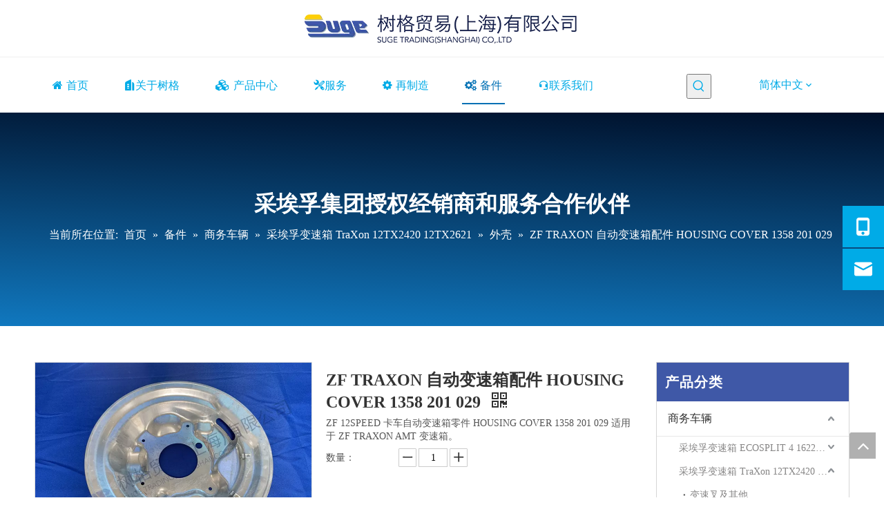

--- FILE ---
content_type: text/html;charset=utf-8
request_url: https://cn.suge-china.com/pd43428629.html
body_size: 59354
content:
<!DOCTYPE html> <html lang="zh" prefix="og: http://ogp.me/ns#" style="height: auto;"> <head> <title>ZF TRAXON Automatic Transmission Parts HOUSING COVER 1358 201 029 - Buy Automatic Gearbox, 12TX2620 12TX2621, HYUNDAI LNG AMT Gearbox Product on 速格贸易 (SHANGHAI) CO,.有限公司</title> <meta name="keywords" content="自动变速箱,12TX2620 12TX2621,HYUNDAI LNG AMT变速箱"/> <meta name="description" content="ZF TRAXON Automatic Transmission Parts HOUSING COVER 1358 201 029, find complete details about ZF TRAXON Automatic Transmission Parts HOUSING COVER 1358 201 029, Automatic Gearbox, 12TX2620 12TX2621, HYUNDAI LNG AMT Gearbox - 速格贸易（上海）有限公司有限公司"/> <link data-type="dns-prefetch" data-domain="jirorwxhknmolo5m.ldycdn.com" rel="dns-prefetch" href="//jirorwxhknmolo5m.ldycdn.com"> <link data-type="dns-prefetch" data-domain="irrorwxhknmolo5m.ldycdn.com" rel="dns-prefetch" href="//irrorwxhknmolo5m.ldycdn.com"> <link data-type="dns-prefetch" data-domain="rmrorwxhknmolo5p.ldycdn.com" rel="dns-prefetch" href="//rmrorwxhknmolo5p.ldycdn.com"> <link rel="canonical" href="https://cn.suge-china.com/pd43428629.html"/> <meta name="applicable-device" content="pc,mobile"/> <meta http-equiv="Cache-Control" content="no-transform"/> <meta http-equiv="X-UA-Compatible" content="IE=edge"/> <meta name="renderer" content="webkit"/> <meta http-equiv="Content-Type" content="text/html; charset=utf-8"/> <meta name="viewport" content="width=device-width, initial-scale=1, user-scalable=no"/> <link rel="icon" href="//irrorwxhknmolo5m.ldycdn.com/cloud/llBprKnjlpSRojknrooojq/favicon.ico"> <link href="//irrorwxhknmolo5m.ldycdn.com/cloud/ljBprKnjlpSRojonjloijq/banner.jpg" as="image" rel="preload"/> <link type="text/css" rel="stylesheet" href="//irrorwxhknmolo5m.ldycdn.com/concat/trilKB463dRyiSjqmjqrlolppil/static/assets/widget/mobile_head/style01/style01.css,/static/assets/widget/mobile_head/css/headerStyles.css,/static/assets/widget/style/component/langBar/langBar.css,/static/assets/widget/style/component/follow/widget_setting_iconSize/iconSize24.css,/static/assets/style/bootstrap/cus.bootstrap.grid.system.css,/static/assets/style/bootstrap/cus.bootstrap.grid.system.split.css,/static/assets/widget/style/component/graphic/graphic.css,/static/assets/widget/script/plugins/picture/animate.css"/> <link type="text/css" rel="stylesheet" href="//rmrorwxhknmolo5p.ldycdn.com/concat/yjijKB8yb3RziSoqlppmnpollrl/static/assets/widget/style/component/position/position.css,/static/assets/widget/style/component/proddetail/public/public.css,/static/assets/widget/style/component/proddetail/public/comment.css,/static/assets/widget/style/component/proddetail/label/label.css,/static/assets/widget/style/component/orderList/public/public.css,/static/assets/widget/script/plugins/videojs/video-js.min.css,/static/assets/widget/script/plugins/select2/select2.css,/static/assets/widget/style/component/tiptap_richText/tiptap_richText.css,/static/assets/widget/script/plugins/easyzoom/css/easyzoom.css,/static/assets/widget/script/plugins/gallery/colorbox/colorbox.css,/static/assets/widget/script/plugins/owlcarousel/masterslider.css,/static/assets/widget/script/plugins/owlcarousel/style.css,/static/assets/widget/script/plugins/owlcarousel/ms-showcase2.css,/static/assets/widget/script/plugins/owlcarousel/owl.carousel.css"/> <link type="text/css" rel="stylesheet" href="//jirorwxhknmolo5m.ldycdn.com/concat/tmiiKB6wgwRsiSoqlppmnpollrl/static/assets/widget/style/component/proddetail/widget_style/style_2.css,/static/assets/widget/script/plugins/owlcarousel/owl.theme.css,/static/assets/widget/style/component/shoppingcartStatus/shoppingcartStatus.css,/static/assets/widget/script/plugins/slick/slick.css,/static/assets/widget/style/component/prodlistAsync/widget_style/style_11.css,/static/assets/widget/style/component/relatedProducts/relatedProducts.css,/static/assets/widget/style/component/touchgraphicslider/touchgraphicslider.css,/static/assets/widget/style/component/form/form.css,/static/assets/widget/script/plugins/form/select2.css,/static/assets/widget/style/component/inquire/inquire.css,/static/assets/widget/script/plugins/air-datepicker/css/datepicker.css"/> <style>@media(min-width:990px){[data-type="rows"][data-level="rows"]{display:flex}}</style> <link href="//irrorwxhknmolo5m.ldycdn.com/theme/jjjpKBjrpnRljSjrpnRlnSokomRlqSSRrjniqrqiiiqrjjr/style/style.css" type="text/css" rel="stylesheet" data-theme="true" data-static="false"/> <style guid='u_7371158d3ac647d0aafbfe2994910a02' emptyRender='true' placeholder='true' type='text/css'></style> <link href="//rmrorwxhknmolo5p.ldycdn.com/site-res/rkknKBjrpnRlnSokomRljSinjrkjRliSknmjmrRljSjrrlrpronmjpRliSjqmjmrrnrlrrSRjl.css?1722907648418" rel="stylesheet" data-extStyle="true" type="text/css" data-extAttr="20240806095824"/> <style data-type="unAboveTheFoldHeight">#outerContainer_1667204402789{height:46px;overflow:hidden}#outerContainer_1666837437418{height:603px;overflow:hidden}</style> <style guid='b872f66e-2551-4084-a68e-91e4854f33ca' pm_pageStaticHack='' jumpName='head' pm_styles='head' type='text/css'>.sitewidget-langBar-20221107141610 .sitewidget-bd .front-icon-box.icon-style i{font-size:16px;color:#333 !important}.sitewidget-langBar-20221107141610 .sitewidget-bd .style21 #mypCqWrwMPjO-lang-drop-arrow{color:#00abe7 !important}.sitewidget-langBar-20221107141610 .sitewidget-bd .style21 .lang-menu .lang-item a{color:#00abe7 !important}.sitewidget-langBar-20221107141610 .sitewidget-bd .style17 #mypCqWrwMPjO-lang-drop-arrow{color:#00abe7 !important}.sitewidget-langBar-20221107141610 .sitewidget-bd .style17 .lang-menu .lang-item a{color:#00abe7 !important}.sitewidget-langBar-20221107141610 .sitewidget-bd .style17 .lang-selected{color:#00abe7 !important}.sitewidget-langBar-20221107141610 .sitewidget-bd .icon-style-i{font-size:16px;color:#333 !important}.sitewidget-langBar-20221107141610 .sitewidget-bd .lang-bar.style18.lang-style .lang-dropdown .block-iconbaseline-down{color:#00abe7 !important}.sitewidget-langBar-20221107141610 .sitewidget-bd .lang-bar.style18.lang-style .lang-dropdown .lang-selected{color:#00abe7 !important}.sitewidget-langBar-20221107141610 .sitewidget-bd .lang-bar.style18.lang-style .lang-dropdown .lang-menu a{color:#00abe7 !important}.sitewidget-langBar-20221107141610 .sitewidget-bd .lang-bar.style18.lang-style .lang-dropdown .lang-menu{border-color:#00abe7 !important}.sitewidget-langBar-20221107141610 .sitewidget-bd .lang-bar.style21.lang-style .lang-dropdown .lang-menu .menu-close-btn i{background:#00abe7 !important}.sitewidget-langBar-20221107141610 .sitewidget-bd .front-icon-box i{font-size:20px;color:#333 !important}.sitewidget-langBar-20221107141610 .sitewidget-bd .front-icon-box.icon-style i{font-size:20px;color:#333 !important}.sitewidget-langBar-20221107141610 .sitewidget-bd .front-icon-box i:hover{color:#333 !important}.sitewidget-langBar-20221107141610.sitewidget-langBar .sitewidget-bd .lang-bar.style18 .lang-dropdown .lang-selected{background:#fff}.sitewidget-langBar-20221107141610.sitewidget-langBar .sitewidget-bd .lang-bar.style18 .lang-dropdown .lang-menu{background:#fff}.sitewidget-langBar-20221107141610 .lang-bar .lang-dropdown-front-icon{background:unset !important}.sitewidget-prodDetail-20141127140104 .proddetail-wrap .video-js video{height:100% !important}.sitewidget-prodDetail-20141127140104 .prodetail-slider .prod-pic-item .prodetail-slider-btn{color:black}.sitewidget-prodDetail-20141127140104 .ms-skin-default .ms-nav-next,.sitewidget-prodDetail-20141127140104 .ms-skin-default .ms-nav-prev{color:black}.sitewidget-prodDetail-20141127140104 .pro-this-prodBrief table{max-width:100%}.sitewidget-prodDetail-20141127140104 .this-description-table .pro-detail-inquirewrap.prodd-btn-otl-colorful a.pro-detail-inquirebtn i,.sitewidget-prodDetail-20141127140104 .this-description-table .pro-detail-inquirewrap.prodd-btn-otl-colorful a.pro-detail-orderbtn i{margin-left:5px}.sitewidget-prodDetail-20141127140104 .this-description-table .pro-detail-inquirewrap.prodd-btn-otl-colorful a.pro-detail-basket i,.sitewidget-prodDetail-20141127140104 .this-description-table .pro-detail-inquirewrap.prodd-btn-otl-colorful a.pro-detail-cart i{margin-left:5px}.sitewidget-prodDetail-20141127140104 .this-description-table .pro-detail-inquirewrap.prodd-btn-otl-colorful a.pro-detail-inquirebtn,.sitewidget-prodDetail-20141127140104 .this-description-table .pro-detail-inquirewrap.prodd-btn-otl-colorful a.pro-detail-orderbtn{border:1px solid #3f58a7;color:#3f58a7}.sitewidget-prodDetail-20141127140104 .this-description-table .pro-detail-inquirewrap.prodd-btn-otl-colorful a.pro-detail-inquirebtn:hover,.sitewidget-prodDetail-20141127140104 .this-description-table .pro-detail-inquirewrap.prodd-btn-otl-colorful a.pro-detail-orderbtn:hover{background-color:#3f58a7;color:#fff}.sitewidget-prodDetail-20141127140104 .this-description-table .pro-detail-inquirewrap.prodd-btn-otl-colorful a.pro-detail-basket,.sitewidget-prodDetail-20141127140104 .this-description-table .pro-detail-inquirewrap.prodd-btn-otl-colorful a.pro-detail-cart{border:1px solid #3f58a7;color:#3f58a7}.sitewidget-prodDetail-20141127140104 .this-description-table .pro-detail-inquirewrap.prodd-btn-otl-colorful a.pro-detail-basket:hover,.sitewidget-prodDetail-20141127140104 .this-description-table .pro-detail-inquirewrap.prodd-btn-otl-colorful a.pro-detail-cart:hover{background-color:#3f58a7;color:#fff}.sitewidget-prodDetail-20141127140104 .prodd-btn-otl-colorful .pdfDownLoad{border:1px solid #3f58a7;color:#3f58a7}.sitewidget-prodDetail-20141127140104 .prodd-btn-otl-colorful .pdfDownLoad:hover{background-color:#3f58a7;color:#fff}.sitewidget-prodDetail-20141127140104 #orderModel{display:block}.sitewidget-prodDetail-20141127140104 #paypalBtn{max-width:280px;margin-top:15px}.sitewidget-prodDetail-20141127140104 #paypalBtn #paypal-button-container{padding:0}.sitewidget-prodDetail-20141127140104 #paypalBtn #paypal-button-container .paypal-buttons>iframe.component-frame{z-index:1}.sitewidget-prodDetail-20141127140104 .switch3D{bottom:calc(24px + 114px)}@media(max-width:500px){.sitewidget-prodDetail-20141127140104 .switch3D{bottom:calc(24px + 28px)}}.new-threed-box{position:fixed;top:50%;left:50%;transform:translate(-50%,-50%);box-shadow:0 0 20px 0 rgba(0,0,0,0.2);z-index:10000000000000;line-height:1;border-radius:10px}.new-threed-box iframe{width:950px;height:720px;max-width:100vw;max-height:100vh;border-radius:10px;border:0}.new-threed-box iframe .only_full_width{display:block !important}.new-threed-box .close{position:absolute;right:11px;top:12px;width:18px;height:18px;cursor:pointer}@media(max-width:800px){.new-threed-box iframe{width:100vw;height:100vh;border-radius:0}.new-threed-box{border-radius:0}}.sitewidget-prodDetail-20141127140104 .sitewidget-bd .tinymce-render-box *{all:revert-layer}.sitewidget-prodDetail-20141127140104 .sitewidget-bd .tinymce-render-box img{vertical-align:middle;max-width:100%}.sitewidget-prodDetail-20141127140104 .sitewidget-bd .tinymce-render-box iframe{max-width:100%}.sitewidget-prodDetail-20141127140104 .sitewidget-bd .tinymce-render-box table{border-collapse:collapse}.sitewidget-prodDetail-20141127140104 .sitewidget-bd .tinymce-render-box *{margin:0}.sitewidget-prodDetail-20141127140104 .sitewidget-bd .tinymce-render-box table:not([cellpadding]) td,.sitewidget-prodDetail-20141127140104 .sitewidget-bd .tinymce-render-box table:not([cellpadding]) th{padding:.4rem}.sitewidget-prodDetail-20141127140104 .sitewidget-bd .tinymce-render-box table[border]:not([border="0"]):not([style*=border-width]) td,.sitewidget-prodDetail-20141127140104 .sitewidget-bd .tinymce-render-box table[border]:not([border="0"]):not([style*=border-width]) th{border-width:1px}.sitewidget-prodDetail-20141127140104 .sitewidget-bd .tinymce-render-box table[border]:not([border="0"]):not([style*=border-style]) td,.sitewidget-prodDetail-20141127140104 .sitewidget-bd .tinymce-render-box table[border]:not([border="0"]):not([style*=border-style]) th{border-style:solid}.sitewidget-prodDetail-20141127140104 .sitewidget-bd .tinymce-render-box table[border]:not([border="0"]):not([style*=border-color]) td,.sitewidget-prodDetail-20141127140104 .sitewidget-bd .tinymce-render-box table[border]:not([border="0"]):not([style*=border-color]) th{border-color:#ccc}.sitewidget-prodDetail-20141127140104 .sitewidget-bd h1.this-description-name{font-size:24px;line-height:32px;letter-spacing:0;text-align:left;color:#333;font-weight:bold}.sitewidget-prodDetail-20141127140104 .prod_member_desc{position:relative}.sitewidget-prodDetail-20141127140104 .prod_member_desc .prod_member_desc_pop{display:none;position:absolute;border:1px solid #ccc;background:#fff;width:300px;border-radius:6px;padding:5px 8px;left:0;z-index:1000}.sitewidget-prodDetail-20141127140104 .prod_member_desc .prod_member_desc_icon{margin:0 1px;width:12px;height:12px;cursor:pointer;transform:translateY(-4px)}.sitewidget-relatedProducts-20221031162328 .sitewidget-relatedProducts-container .InquireAndBasket,.sitewidget-relatedProducts-20221031162328 .sitewidget-relatedProducts-container .prodlist-pro-inquir,.sitewidget-relatedProducts-20221031162328 .sitewidget-relatedProducts-container .default-addbasket,.sitewidget-relatedProducts-20221031162328 .sitewidget-relatedProducts-container .prodlist-parameter-btns .default-button{color:;background-color:}.sitewidget-relatedProducts-20221031162328 .sitewidget-relatedProducts-container .InquireAndBasket i,.sitewidget-relatedProducts-20221031162328 .sitewidget-relatedProducts-container .prodlist-pro-inquir i,.sitewidget-relatedProducts-20221031162328 .sitewidget-relatedProducts-container.InquireAndBasket span,.sitewidget-relatedProducts-20221031162328 .sitewidget-relatedProducts-container .prodlist-pro-inquir span .sitewidget-relatedProducts-20221031162328 .prodlist-parameter-btns .default-button{color:}.sitewidget-relatedProducts-20221031162328 .sitewidget-relatedProducts-container .related-prod-video{display:block;position:relative;z-index:1}.sitewidget-relatedProducts-20221031162328 .sitewidget-relatedProducts-container .related-prod-video .related-prod-video-play-icon{background:rgba(0,0,0,0.50);border-radius:14px;color:#fff;padding:0 10px;left:10px;bottom:20px;cursor:pointer;font-size:12px;position:absolute;z-index:10}.sitewidget-relatedProducts .sitewidget-relatedProducts-hasBtns{padding:0 35px}.sitewidget-prodCategory-20221031162030.category-default-simple .sitewidget-bd>ul>li>a{font-size:16px;line-height:50px;color:#333}.sitewidget-prodCategory-20221031162030.category-default-simple .sitewidget-bd>ul>li>span{top:13px}.sitewidget-prodCategory-20221031162030.category-default-gray .sitewidget-bd>ul>li>span{right:16px}.sitewidget-prodCategory-20221031162030.category-default-simple .sitewidget-bd>ul>li>a:hover{color:#3f58a7}.sitewidget-prodCategory-20221031162030.category-default-simple i.list-mid-dot{top:22px;background:#333}.sitewidget-prodCategory-20221031162030.category-default-simple .sitewidget-bd>ul>li>a:hover+i.list-mid-dot{background:#3f58a7}.sitewidget-prodCategory-20221031162030.category-default-simple .sitewidget-bd li.on>a{color:#3f58a7 !important}.sitewidget-prodCategory-20221031162030.category-default-simple .sitewidget-bd>ul>li.on>a+i.list-mid-dot{background:#3f58a7}.sitewidget-prodCategory-20221031162030.category-default-simple7 .submenu-default-gray li li a{font-size:14px;line-height:34px;color:#868585}.sitewidget-prodCategory-20221031162030.category-default-simple7 .submenu-default-gray li li a:hover{color:#3f58a7}.sitewidget-form-20221031162037 #formsubmit{pointer-events:none}.sitewidget-form-20221031162037 #formsubmit.releaseClick{pointer-events:unset}.sitewidget-form-20221031162037 .form-horizontal input,.sitewidget-form-20221031162037 .form-horizontal span:not(.select2-selection--single),.sitewidget-form-20221031162037 .form-horizontal label,.sitewidget-form-20221031162037 .form-horizontal .form-builder button{height:30px !important;line-height:30px !important}.sitewidget-form-20221031162037 .uploadBtn{padding:4px 15px !important;height:30px !important;line-height:30px !important}.sitewidget-form-20221031162037 select,.sitewidget-form-20221031162037 input[type="text"],.sitewidget-form-20221031162037 input[type="password"],.sitewidget-form-20221031162037 input[type="datetime"],.sitewidget-form-20221031162037 input[type="datetime-local"],.sitewidget-form-20221031162037 input[type="date"],.sitewidget-form-20221031162037 input[type="month"],.sitewidget-form-20221031162037 input[type="time"],.sitewidget-form-20221031162037 input[type="week"],.sitewidget-form-20221031162037 input[type="number"],.sitewidget-form-20221031162037 input[type="email"],.sitewidget-form-20221031162037 input[type="url"],.sitewidget-form-20221031162037 input[type="search"],.sitewidget-form-20221031162037 input[type="tel"],.sitewidget-form-20221031162037 input[type="color"],.sitewidget-form-20221031162037 .uneditable-input{height:30px !important}.sitewidget-form-20221031162037.sitewidget-inquire .control-group .controls .select2-container .select2-selection--single .select2-selection__rendered{height:30px !important;line-height:30px !important}.sitewidget-form-20221031162037 textarea.cus-message-input{min-height:30px !important}.sitewidget-form-20221031162037 .add-on,.sitewidget-form-20221031162037 .add-on{height:30px !important;line-height:30px !important}.sitewidget-form-20221031162037 .input-valid-bg{background:#ffece8 !important;outline:0}.sitewidget-form-20221031162037 .input-valid-bg:focus{background:#fff !important;border:1px solid #f53f3f !important}.sitewidget-form-20221031162037 #formsubmit{border:0 solid #2e6da4;border-radius:0;background:#3f58a7;color:#fff;font-size:14px;width:100%;height:40px}.sitewidget-form-20221031162037 #formsubmit:hover{border:0 solid #204d74;border-radius:0;background:#1078bf;color:#fff;font-size:14px}.sitewidget-form-20221031162037 #formreset{width:100%;font-size:14px;height:40px}.sitewidget-form-20221031162037 #formreset:hover{font-size:14px}.sitewidget-form-20221031162037 .submitGroup .controls{text-align:center}.sitewidget-form-20221031162037 .multiple-parent input[type='checkbox']+label:before{content:"";display:inline-block;width:12px;height:12px;border:1px solid #888;border-radius:3px;margin-right:6px;margin-left:6px;transition-duration:.2s}.sitewidget-form-20221031162037 .multiple-parent input[type='checkbox']:checked+label:before{width:50%;border-color:#888;border-left-color:transparent;border-top-color:transparent;-webkit-transform:rotate(45deg) translate(1px,-4px);transform:rotate(45deg) translate(1px,-4px);margin-right:12px;width:6px}.sitewidget-form-20221031162037 .multiple-parent input[type="checkbox"]{display:none}.sitewidget-form-20221031162037 .multiple-parent{display:none;width:100%}.sitewidget-form-20221031162037 .multiple-parent ul{list-style:none;width:100%;text-align:left;border-radius:4px;padding:10px 5px;box-sizing:border-box;height:auto;overflow-x:hidden;overflow-y:scroll;box-shadow:0 4px 5px 0 rgb(0 0 0 / 14%),0 1px 10px 0 rgb(0 0 0 / 12%),0 2px 4px -1px rgb(0 0 0 / 30%);background-color:#fff;margin:2px 0 0 0;border:1px solid #ccc;box-shadow:1px 1px 2px rgb(0 0 0 / 10%) inset}.sitewidget-form-20221031162037 .multiple-parent ul::-webkit-scrollbar{width:2px;height:4px}.sitewidget-form-20221031162037 .multiple-parent ul::-webkit-scrollbar-thumb{border-radius:5px;-webkit-box-shadow:inset 0 0 5px rgba(0,0,0,0.2);background:#4e9e97}.sitewidget-form-20221031162037 .multiple-parent ul::-webkit-scrollbar-track{-webkit-box-shadow:inset 0 0 5px rgba(0,0,0,0.2);border-radius:0;background:rgba(202,202,202,0.23)}.sitewidget-form-20221031162037 .multiple-select{width:100%;height:auto;min-height:40px;line-height:40px;border-radius:4px;padding-right:10px;padding-left:10px;box-sizing:border-box;overflow:hidden;background-size:auto 80%;border:1px solid #ccc;box-shadow:1px 1px 2px rgb(0 0 0 / 10%) inset;background-color:#fff;position:relative}.sitewidget-form-20221031162037 .multiple-select:after{content:'';position:absolute;top:50%;right:6px;width:0;height:0;border:8px solid transparent;border-top-color:#888;transform:translateY(calc(-50% + 4px));cursor:pointer}.sitewidget-form-20221031162037 .multiple-select span{line-height:28px;color:#666}.sitewidget-form-20221031162037 .multiple-parent label{color:#333;display:inline-flex;align-items:center;height:30px;line-height:22px;padding:0}.sitewidget-form-20221031162037 .select-content{display:inline-block;border-radius:4px;line-height:23px;margin:2px 2px 0 2px;padding:0 3px;border:1px solid #888;height:auto}.sitewidget-form-20221031162037 .select-delete{cursor:pointer}.sitewidget-form-20221031162037 select[multiple]{display:none}</style><link rel='preload' as='style' onload='this.onload=null;this.rel="stylesheet"' href='https://fonts.googleapis.com/css?family=Open+Sans|Lexend+Deca&display=swap' data-type='1' type='text/css' media='all'/> <script type="text/javascript" src="//jirorwxhknmolo5m.ldycdn.com/static/t-7kBmBKiKjqmjqrlolppij/assets/script/jquery-1.11.0.concat.js"></script> <script type="text/x-delay-ids" data-type="delayIds" data-device="pc" data-xtype="0" data-delayIds='["dbACBMhwfNqO","evUrLWCRKshj","nbpMqrCQvUTE","gRfWLrCcpZhj","gbpMqhrHUODj","ZiUhVWrHAspj","iLKCgWMlGhRO","bEUWVhMRKjAZ","eLAMqChwfYRE","gIArBhWmptVE"]'></script> <meta name="baidu-site-verification" content="code-lyMTcHGdN1"/> <meta name="360-site-verification" content="6471c00e502ea406ad4e956770a412ea"/><script guid='050b7ca3-bdf7-4021-8bce-8382cae2d150' pm_pageStaticHack='true' jumpName='head' pm_scripts='head' type='text/javascript'>try{(function(window,undefined){var phoenixSite=window.phoenixSite||(window.phoenixSite={});phoenixSite.lanEdition="ZH_CN";var page=phoenixSite.page||(phoenixSite.page={});page.cdnUrl="//irrorwxhknmolo5m.ldycdn.com";page.siteUrl="https://cn.suge-china.com";page.lanEdition=phoenixSite.lanEdition;page._menu_prefix="";page._menu_trans_flag="";page._captcha_domain_prefix="captcha.c";page._pId="dTKAMkVUChit";phoenixSite._sViewMode="true";phoenixSite._templateSupport="true";phoenixSite._singlePublish="false"})(this)}catch(e){try{console&&
console.log&&console.log(e)}catch(e){}};</script> <!--[if lt IE 9]><style guid='u_0c326ddb3eb3492aa739f906db300998' type='text/css'>.col-md-1,.col-md-2,.col-md-3,.col-md-4,.col-md-5,.col-md-6,.col-md-7,.col-md-8,.col-md-9,.col-md-10,.col-md-11,.col-md-12{float:left}.col-md-12{width:100%}.col-md-11{width:91.66666666666666%}.col-md-10{width:83.33333333333334%}.col-md-9{width:75%}.col-md-8{width:66.66666666666666%}.col-md-7{width:58.333333333333336%}.col-md-6{width:50%}.col-md-5{width:41.66666666666667%}.col-md-4{width:33.33333333333333%;*width:33.2%}.col-md-3{width:25%}.col-md-2{width:16.666666666666664%}.col-md-1{width:8.333333333333332%}</style> <script src="//rmrorwxhknmolo5p.ldycdn.com/static/assets/script/plugins/bootstrap/respond.src.js?_=1722907648418"></script> <link href="//jirorwxhknmolo5m.ldycdn.com/respond-proxy.html" id="respond-proxy" rel="respond-proxy"/> <link href="/assets/respond/respond.proxy.gif" id="respond-redirect" rel="respond-redirect"/> <script src="/assets/respond/respond.proxy.js?_=1722907648418"></script><![endif]--> <script id='u_aa3bbb5960574417aa09e2e499285dfe' guid='u_aa3bbb5960574417aa09e2e499285dfe' pm_script='init_top' type='text/javascript'>try{(function(window,undefined){var datalazyloadDefaultOptions=window.datalazyloadDefaultOptions||(window.datalazyloadDefaultOptions={});datalazyloadDefaultOptions["version"]="2.0.1";datalazyloadDefaultOptions["isMobileViewer"]="false";datalazyloadDefaultOptions["hasCLSOptimizeAuth"]="false";datalazyloadDefaultOptions["_version"]="2.0.0";datalazyloadDefaultOptions["isPcOptViewer"]="true"})(this)}catch(e){try{console&&console.log&&console.log(e)}catch(e){}};</script> <script id='u_c338c1fe61c64e3ebaae77bd577240c1' guid='u_c338c1fe61c64e3ebaae77bd577240c1' type='text/javascript'>try{var thisUrl=location.host;var referUrl=document.referrer;if(referUrl.indexOf(thisUrl)==-1)localStorage.setItem("landedPage",document.URL)}catch(e){try{console&&console.log&&console.log(e)}catch(e){}};</script> </head> <body class=" frontend-body-canvas "> <div id='backstage-headArea' headFlag='1' class='hideForMobile'><div class="outerContainer" data-mobileBg="true" id="outerContainer_1667799344948" data-type="outerContainer" data-level="rows"><div class="container" data-type="container" data-level="rows" cnttype="backstage-container-mark"><div class="row" data-type="rows" data-level="rows" data-attr-xs="null" data-attr-sm="null"><div class="col-md-12" id="column_1667799272637" data-type="columns" data-level="columns"><div id="location_1667799272640" data-type="locations" data-level="rows"><div class='PDataLazyLoad_Module dataLazyloadLoding' data-lazyload-type='static' data-lazyload-from='template' data-lazyload-alias='logo' data-component-type='0' data-lazyload-uuid='logo_iGKrLMCRhaWE' data-lazyload-version='2.0.0' data-settingId='iGKrLMCRhaWE' id='pDataLazyLoadModule_iGKrLMCRhaWE' data-uuid='uuid_958aed187f5c4688addd91e20cb3eba2' data-isAboveTheFold='false'> <template style='visibility: hidden;' data-lazyload-template='true' data-lazyload-type='static' data-lazyload-alias='logo' data-settingId='iGKrLMCRhaWE' data-lazyload-uuid='logo_iGKrLMCRhaWE' data-uuid='uuid_958aed187f5c4688addd91e20cb3eba2' data-lazyload-version='2.0.0'><div class="backstage-stwidgets-settingwrap" scope="0" settingId="iGKrLMCRhaWE" id="component_iGKrLMCRhaWE" relationCommonId="dTKAMkVUChit" classAttr="sitewidget-logo-20221107133543"> <div class="sitewidget-pictureNew sitewidget-logo sitewidget-logo-20221107133543"> <div class="sitewidget-bd"> <style>.sitewidget-logo-20221107133543 img{filter:blur(0);transition:filter .5s ease}</style> <div class="picture-resize-wrap " style="position: relative; width: 100%; text-align: center; "> <span class="picture-wrap pic-style-default 666 " data-ee="" id="picture-wrap-iGKrLMCRhaWE" style="display: inline-block; position: relative;max-width: 100%;"> <a class="imgBox mobile-imgBox" style="display: inline-block; position: relative;max-width: 100%;" href="/index.html"> <img src="//irrorwxhknmolo5m.ldycdn.com/cloud/loBprKnjlpSRojkqonqrjq/logo2.png" alt="logo" title="" phoenixLazyload='true'/> </a> </span> </div> </div> </div> </div> <script type="text/x-delay-script" data-id="iGKrLMCRhaWE" data-jsLazyloadType="1" data-alias="logo" data-jsLazyload='true' data-type="component" data-jsDepand='["//irrorwxhknmolo5m.ldycdn.com/static/t-7kBmBKiKjqmjqrlolppij/assets/widget/script/plugins/jquery.lazyload.js","//rmrorwxhknmolo5p.ldycdn.com/static/t-7kBmBKiKjqmjqrlolppij/assets/widget/script/compsettings/comp.logo.settings.js"]' data-jsThreshold='5' data-cssDepand='["//jirorwxhknmolo5m.ldycdn.com/static/t-7kBmBKiKjqmjqrlolppij/assets/widget/script/plugins/picture/animate.css","//irrorwxhknmolo5m.ldycdn.com/static/t-7kBmBKiKjqmjqrlolppij/assets/widget/style/component/pictureNew/widget_setting_description/picture.description.css","//rmrorwxhknmolo5p.ldycdn.com/static/t-7kBmBKiKjqmjqrlolppij/assets/widget/style/component/pictureNew/public/public.css"]' data-cssThreshold='5'>(function(window,$,undefined){try{(function(window,$,undefined){var respSetting={},temp;$(function(){$("#picture-wrap-iGKrLMCRhaWE").on("webkitAnimationEnd webkitTransitionEnd mozAnimationEnd MSAnimationEnd oanimationend animationend",function(){var rmClass="animated bounce zoomIn pulse rotateIn swing fadeIn bounceInDown bounceInLeft bounceInRight bounceInUp fadeInDownBig fadeInLeftBig fadeInRightBig fadeInUpBig zoomInDown zoomInLeft zoomInRight zoomInUp";$(this).removeClass(rmClass)});var version=
$.trim("20200313131553");if(!!!version)version=undefined;if(phoenixSite.phoenixCompSettings&&typeof phoenixSite.phoenixCompSettings.logo!=="undefined"&&phoenixSite.phoenixCompSettings.logo.version==version&&typeof phoenixSite.phoenixCompSettings.logo.logoLoadEffect=="function"){phoenixSite.phoenixCompSettings.logo.logoLoadEffect("iGKrLMCRhaWE",".sitewidget-logo-20221107133543","","",respSetting);if(!!phoenixSite.phoenixCompSettings.logo.version&&phoenixSite.phoenixCompSettings.logo.version!="1.0.0")loadAnimationCss();
return}var resourceUrl="//jirorwxhknmolo5m.ldycdn.com/static/assets/widget/script/compsettings/comp.logo.settings.js?_\x3d1722907648418";if(phoenixSite&&phoenixSite.page){var cdnUrl=phoenixSite.page.cdnUrl;resourceUrl=cdnUrl+"/static/assets/widget/script/compsettings/comp.logo.settings.js?_\x3d1722907648418"}var callback=function(){phoenixSite.phoenixCompSettings.logo.logoLoadEffect("iGKrLMCRhaWE",".sitewidget-logo-20221107133543","","",respSetting);if(!!phoenixSite.phoenixCompSettings.logo.version&&
phoenixSite.phoenixCompSettings.logo.version!="1.0.0")loadAnimationCss()};if(phoenixSite.cachedScript)phoenixSite.cachedScript(resourceUrl,callback());else $.getScript(resourceUrl,callback())});function loadAnimationCss(){var link=document.createElement("link");link.rel="stylesheet";link.type="text/css";link.href="//irrorwxhknmolo5m.ldycdn.com/static/assets/widget/script/plugins/picture/animate.css?1722907648418";var head=document.getElementsByTagName("head")[0];head.appendChild(link)}})(window,jQuery)}catch(e){try{console&&
console.log&&console.log(e)}catch(e){}}})(window,$);</script></template> </div> </div></div></div></div></div><div class="outerContainer" data-mobileBg="true" id="outerContainer_1667799272462" data-type="outerContainer" data-level="rows"><div class="container" data-type="container" data-level="rows" cnttype="backstage-container-mark"><div class="row" data-type="rows" data-level="rows" data-attr-xs="null" data-attr-sm="null"><div class="col-md-9" id="column_1667799172215" data-type="columns" data-level="columns"><div id="location_1667799172218" data-type="locations" data-level="rows"><div class='PDataLazyLoad_Module dataLazyloadLoding' data-lazyload-type='delayStatic' data-lazyload-from='template' data-lazyload-alias='navigation_style' data-component-type='0' data-lazyload-uuid='navigation_style_bUKMBrCmhuLj' data-settingId='bUKMBrCmhuLj' id='pDataLazyLoadModule_bUKMBrCmhuLj' data-uuid='uuid_4fa59ea0a34c4435a22cb34298344636' data-lazyload-version='2.0.0' data-isAboveTheFold='false'> <template style='visibility: hidden;' data-lazyload-template='true' data-lazyload-type='delayStatic' data-lazyload-alias='navigation_style' data-lazyload-uuid='navigation_style_bUKMBrCmhuLj' data-settingId='bUKMBrCmhuLj' data-uuid='uuid_4fa59ea0a34c4435a22cb34298344636' data-lazyload-version='2.0.0'> <div class="backstage-stwidgets-settingwrap" scope="0" settingId="bUKMBrCmhuLj" id="component_bUKMBrCmhuLj" relationCommonId="dTKAMkVUChit" classAttr="sitewidget-navigation_style-20221107133431"> <div class="sitewidget-navigation_style sitewidget-navnew fix sitewidget-navigation_style-20221107133431 navnew-wide-style5 navnew-style5 navnew-way-slide navnew-slideRight"> <a href="javascript:;" class="navnew-thumb-switch navnew-thumb-way-slide navnew-thumb-slideRight" style="background-color:transparent"> <span class="nav-thumb-ham first" style="background-color:#333333"></span> <span class="nav-thumb-ham second" style="background-color:#333333"></span> <span class="nav-thumb-ham third" style="background-color:#333333"></span> </a> <style>@media(min-width:1220px){.sitewidget-navnew.sitewidget-navigation_style-20221107133431 .smsmart{max-width:unset}}@media(max-width:1219px) and (min-width:990px){.sitewidget-navnew.sitewidget-navigation_style-20221107133431 .smsmart{max-width:unset}}@media(min-width:1200px) and (max-width:1365px){.sitewidget-navnew.sitewidget-navigation_style-20221107133431 .smsmart{max-width:unset}}</style> <style>@media(min-width:990px){.navnew-substyle4 .nav-sub-list .nav-sub-item .nav-sub-item-hd span{font-size:inherit;font-weight:inherit;line-height:inherit;cursor:pointer}.navnew-substyle4 .nav-sub-list .nav-sub-item .nav-sub-item-hd span:hover,.navnew-substyle4 .nav-sub-list .nav-sub-item .nav-sub-item-bd .nav-sub-item-bd-item .nav-sub-item-bd-info:hover{color:inherit}.navnew-substyle4 .nav-sub-list .nav-sub-item .nav-sub-item-bd .nav-sub-item-bd-item .nav-sub-item-bd-info{font-size:inherit;color:inherit;font-weight:inherit;text-align:inherit}}</style> <ul class="navnew smsmart navnew-way-slide navnew-slideRight navnew-wide-substyle-new0 "> <li id="parent_0" class="navnew-item navLv1 " data-visible="1"> <a id="nav_25266864" target="_self" rel="" class="navnew-link" data-currentIndex="" href="/"><i class="icon fa fa-home"></i><span class="text-width">首页</span> </a> <span class="navnew-separator"></span> </li> <li id="parent_1" class="navnew-item navLv1 " data-visible="1"> <a id="nav_25266874" target="_self" rel="" class="navnew-link" data-currentIndex="" href="/aboutus.html"><i class="icon block-icon block-icongongsibiaoshi"></i><span class="text-width">关于树格</span> </a> <span class="navnew-separator"></span> <ul class="navnew-sub1"> <li class="navnew-sub1-item navLv2" data-visible="1"> <a id="nav_27836052" class="navnew-sub1-link" target="_self" rel="" data-currentIndex='' href="/news.html"> <i class="icon block-icon block-icongongsibiaoshi"></i>新闻中心</a> </li> </ul> </li> <li id="parent_2" class="navnew-item navLv1 " data-visible="1"> <a id="nav_25266884" target="_self" rel="" class="navnew-link" data-currentIndex="" href="/product.html"><i class="icon fa fa-cubes"></i><span class="text-width">产品中心</span> </a> <span class="navnew-separator"></span> <ul class="navnew-sub1 " data-visible="1"> <li class="navnew-sub1-item navLv2" data-visible="1"> <a id="nav_25266894" target="_self" rel="" class="navnew-sub1-link" data-currentIndex="" href="/product.html#jiBqrKjjripjkiojoli" anchor-link="true"> <i class="icon "></i>商用车</a> <ul class="navnew-sub2"> <li class=" navnew-sub2-item navLv3" data-visible="1"> <a class="navnew-sub2-link" id="nav_25290004" target="_self" rel="" data-currentIndex='' href="/ecosplit-4.html"><i class="icon undefined"> </i>ZF ECOSPLIT 4手动变速箱</a> </li> <li class=" navnew-sub2-item navLv3" data-visible="1"> <a class="navnew-sub2-link" id="nav_25290134" target="_self" rel="" data-currentIndex='' href="/traxon.html"><i class="icon undefined"> </i>ZF TRAXON 自动变速箱</a> </li> <li class=" navnew-sub2-item navLv3" data-visible="1"> <a class="navnew-sub2-link" id="nav_25290144" target="_self" rel="" data-currentIndex='' href="/intarder.html"><i class="icon undefined"> </i>ZF 液力缓速器</a> </li> <li class=" navnew-sub2-item navLv3" data-visible="1"> <a class="navnew-sub2-link" id="nav_25290154" target="_self" rel="" data-currentIndex='' href="/sachs-clutch.html"><i class="icon undefined"> </i>萨克斯离合器</a> </li> </ul> </li> <li class="navnew-sub1-item navLv2" data-visible="1"> <a id="nav_25266904" target="_self" rel="" class="navnew-sub1-link" data-currentIndex="" href="/product.html#jlBqrKjjripjkiqjjrr" anchor-link="true"> <i class="icon "></i>工程机械车辆</a> <ul class="navnew-sub2"> <li class=" navnew-sub2-item navLv3" data-visible="1"> <a class="navnew-sub2-link" id="nav_25290164" target="_self" rel="" data-currentIndex='' href="/ergopower.html"><i class="icon undefined"> </i>ZF ERGOPOWER 动力换挡变速箱</a> </li> <li class=" navnew-sub2-item navLv3" data-visible="1"> <a class="navnew-sub2-link" id="nav_25290204" target="_self" rel="" data-currentIndex='' href="/ergopower.html#jpBorKjjiirioijkrnm" anchor-link="true"><i class="icon undefined"> </i>ZF MULTITRAC 刚性车桥</a> </li> <li class=" navnew-sub2-item navLv3" data-visible="1"> <a class="navnew-sub2-link" id="nav_25290174" target="_self" rel="" data-currentIndex='' href="/hl-series.html"><i class="icon undefined"> </i>ZF HL-Series 动力换挡变速箱</a> </li> <li class=" navnew-sub2-item navLv3" data-visible="1"> <a class="navnew-sub2-link" id="nav_25290214" target="_self" rel="" data-currentIndex='' href="/hl-series.html#jrBqrKjjiirioilkilr" anchor-link="true"><i class="icon undefined"> </i>ZFMULTISTEER 转向车桥 ZF MULTITRAC 刚性车桥</a> </li> </ul> </li> <li class="navnew-sub1-item navLv2" data-visible="1"> <a id="nav_25266914" target="_self" rel="" class="navnew-sub1-link" data-currentIndex="" href="/product.html#jmBqrKjjripjkiqjoir" anchor-link="true"> <i class="icon "></i>特种车辆</a> <ul class="navnew-sub2"> <li class=" navnew-sub2-item navLv3" data-visible="1"> <a class="navnew-sub2-link" id="nav_25290184" target="_self" rel="" data-currentIndex='' href="/traxon-crane.html"><i class="icon undefined"> </i>ZF TRAXON 自动变速箱模块</a> </li> <li class=" navnew-sub2-item navLv3" data-visible="1"> <a class="navnew-sub2-link" id="nav_25290194" target="_self" rel="" data-currentIndex='' href="/vg2700.html"><i class="icon undefined"> </i>ZF VG2700 分动箱</a> </li> </ul> </li> </ul> </li> <li id="parent_3" class="navnew-item navLv1 " data-visible="1"> <a id="nav_25266924" target="_self" rel="" class="navnew-link" data-currentIndex="" href="/service.html"><i class="icon block-icon block-iconTools"></i><span class="text-width">服务</span> </a> <span class="navnew-separator"></span> </li> <li id="parent_4" class="navnew-item navLv1 " data-visible="1"> <a id="nav_25266934" target="_self" rel="" class="navnew-link" data-currentIndex="" href="/remanufacture.html"><i class="icon fa fa-cog"></i><span class="text-width">再制造</span> </a> <span class="navnew-separator"></span> </li> <li id="parent_5" class="navnew-item navLv1 " data-visible="1"> <a id="nav_25266844" target="_self" rel="" class="navnew-link" data-currentIndex="5" href="/products.html"><i class="icon fa fa-cogs"></i><span class="text-width">备件</span> </a> <span class="navnew-separator"></span> </li> <li id="parent_6" class="navnew-item navLv1 " data-visible="1"> <a id="nav_25266854" target="_self" rel="" class="navnew-link" data-currentIndex="" href="/contactus.html"><i class="icon block-icon block-iconicon-test6"></i><span class="text-width">联系我们</span> </a> <span class="navnew-separator"></span> </li> </ul> </div> </div> <script type="text/x-delay-script" data-id="bUKMBrCmhuLj" data-jsLazyloadType="1" data-alias="navigation_style" data-jsLazyload='true' data-type="component" data-jsDepand='["//rmrorwxhknmolo5p.ldycdn.com/static/t-poBpBKoKiymxlx7r/assets/widget/script/plugins/smartmenu/js/jquery.smartmenusUpdate.js","//jirorwxhknmolo5m.ldycdn.com/static/t-niBoBKnKrqmlmp7q/assets/widget/script/compsettings/comp.navigation_style.settings.js"]' data-jsThreshold='5' data-cssDepand='["//irrorwxhknmolo5m.ldycdn.com/static/t-rkBqBKrKqjipmx7r/assets/widget/script/plugins/smartmenu/css/navigation.css"]' data-cssThreshold='5'>(function(window,$,undefined){try{$(function(){if(phoenixSite.phoenixCompSettings&&typeof phoenixSite.phoenixCompSettings.navigation_style!=="undefined"&&typeof phoenixSite.phoenixCompSettings.navigation_style.navigationStyle=="function"){phoenixSite.phoenixCompSettings.navigation_style.navigationStyle(".sitewidget-navigation_style-20221107133431","","navnew-wide-substyle-new0","0","0","100px","0","0");return}$.getScript("//rmrorwxhknmolo5p.ldycdn.com/static/assets/widget/script/compsettings/comp.navigation_style.settings.js?_\x3d1768498854604",
function(){phoenixSite.phoenixCompSettings.navigation_style.navigationStyle(".sitewidget-navigation_style-20221107133431","","navnew-wide-substyle-new0","0","0","100px","0","0")})})}catch(e){try{console&&console.log&&console.log(e)}catch(e){}}})(window,$);</script></template> </div> </div></div><div class="col-md-1" id="column_1668067969134" data-type="columns" data-level="columns"><div id="location_1668067969135" data-type="locations" data-level="rows"><div class='PDataLazyLoad_Module dataLazyloadLoding' data-lazyload-type='static' data-lazyload-from='template' data-lazyload-alias='placeHolder' data-component-type='0' data-lazyload-uuid='placeHolder_DcKWgCQJnIbZ' data-lazyload-version='2.0.0' data-settingId='DcKWgCQJnIbZ' id='pDataLazyLoadModule_DcKWgCQJnIbZ' data-uuid='uuid_02c8135758cc4b45adc84ea8d11c0919' data-isAboveTheFold='false'> <template style='visibility: hidden;' data-lazyload-template='true' data-lazyload-type='static' data-lazyload-alias='placeHolder' data-settingId='DcKWgCQJnIbZ' data-lazyload-uuid='placeHolder_DcKWgCQJnIbZ' data-uuid='uuid_02c8135758cc4b45adc84ea8d11c0919' data-lazyload-version='2.0.0'><div class="backstage-stwidgets-settingwrap" id="component_DcKWgCQJnIbZ" data-scope="0" data-settingId="DcKWgCQJnIbZ" data-relationCommonId="dTKAMkVUChit" data-classAttr="sitewidget-placeHolder-20221110161245"> <div class="sitewidget-placeholder sitewidget-placeHolder-20221110161245"> <div class="sitewidget-bd"> <div class="resizee" style="height:14px"></div> </div> </div> <script type="text/x-delay-script" data-id="DcKWgCQJnIbZ" data-jsLazyloadType="1" data-alias="placeHolder" data-jsLazyload='true' data-type="component" data-jsDepand='' data-jsThreshold='' data-cssDepand='' data-cssThreshold=''>(function(window,$,undefined){})(window,$);</script></div></template> </div><div class='PDataLazyLoad_Module dataLazyloadLoding' data-lazyload-type='static' data-lazyload-from='template' data-lazyload-alias='prodSearchNew' data-component-type='0' data-lazyload-uuid='prodSearchNew_yPphgWloInNZ' data-lazyload-version='2.0.0' data-settingId='yPphgWloInNZ' id='pDataLazyLoadModule_yPphgWloInNZ' data-uuid='uuid_53e96187011a4135bf22f217d41de6c4' data-isAboveTheFold='false'> <template style='visibility: hidden;' data-lazyload-template='true' data-lazyload-type='static' data-lazyload-alias='prodSearchNew' data-settingId='yPphgWloInNZ' data-lazyload-uuid='prodSearchNew_yPphgWloInNZ' data-uuid='uuid_53e96187011a4135bf22f217d41de6c4' data-lazyload-version='2.0.0'><div class="backstage-stwidgets-settingwrap " scope="0" settingId="yPphgWloInNZ" id="component_yPphgWloInNZ" relationCommonId="dTKAMkVUChit" classAttr="sitewidget-prodSearchNew-20221110161230"> <div class="sitewidget-searchNew sitewidget-prodSearchNew sitewidget-prodSearchNew-20221110161230 prodWrap"> <style type="text/css">.prodDiv.margin20{margin-top:20px}.sitewidget-prodSearchNew-20221110161230 .showUnder-search-box.search-box-wrap{text-align:right}@media(min-width:501px){.sitewidget-prodSearchNew-20221110161230 .slideLeft-search-box-prodDiv{left:auto;right:116px}}.sitewidget-prodSearchNew-20221110161230 .showUnder-search-box .search-icon-btn{width:36px;height:36px;margin:0}.sitewidget-prodSearchNew-20221110161230 .showUnder-search-box .search-icon-btn .icon-svg{width:20px;height:20px;fill:#00abe7}.sitewidget-prodSearchNew-20221110161230 .showUnder-search-box .search-box{width:256px;top:36px;right:0}.sitewidget-prodSearchNew-20221110161230 .showUnder-search-box .search-box form{border:0 solid #ddd;border-radius:50px;background-color:#0070b4}.sitewidget-prodSearchNew-20221110161230 .showUnder-search-box .search-box .search-fix-wrap{margin-right:36px}.sitewidget-prodSearchNew-20221110161230 .showUnder-search-box .search-box .search-fix-wrap .inner-container{position:relative;height:unset;overflow:unset}.sitewidget-prodSearchNew-20221110161230 .showUnder-search-box .search-box .search-fix-wrap{display:flex}.sitewidget-prodSearchNew-20221110161230 .showUnder-search-box .search-box .search-fix-wrap input[type="text"]{height:36px;line-height:36px;font-size:14px;color:#fff}.sitewidget-prodSearchNew-20221110161230 .showUnder-search-box .search-box .search-fix-wrap input[type="text"]::-webkit-input-placeholder{color:rgba(255,255,255,0.6)}.sitewidget-prodSearchNew-20221110161230 .showUnder-search-box .search-box .search-fix-wrap input[type="text"]::-moz-placeholder{color:rgba(255,255,255,0.6)}.sitewidget-prodSearchNew-20221110161230 .showUnder-search-box .search-box .search-fix-wrap input[type="text"]::-ms-input-placeholder{color:rgba(255,255,255,0.6)}.sitewidget-prodSearchNew-20221110161230 .showUnder-search-box .search-box .search-fix-wrap button{width:36px;height:36px}.sitewidget-prodSearchNew-20221110161230 .showUnder-search-box .search-box .search-fix-wrap button .icon-svg{width:20px;height:20px;fill:#999}.sitewidget-prodSearchNew-20221110161230.prodWrap .prodDiv .prodUl li{font-size:14px}.sitewidget-prodSearchNew-20221110161230.prodWrap .prodDiv .prodUl li{color:#333 !important}.sitewidget-prodSearchNew-20221110161230.prodWrap .prodDiv .prodUl li:hover{color:#00abe7 !important}.sitewidget-prodSearchNew-20221110161230.prodWrap .prodDiv .prodUl li{text-align:left}@media(min-width:900px){.sitewidget-prodSearchNew-20221110161230 .positionLeft .search-keywords{line-height:36px}.sitewidget-prodSearchNew-20221110161230 .positionRight .search-keywords{line-height:36px}}.sitewidget-prodSearchNew-20221110161230 .positionDrop .search-keywords{border:1px solid #999;border-top:0}.sitewidget-prodSearchNew-20221110161230 .positionDrop q{margin-left:10px}</style> <div class="sitewidget-bd"> <div class="search-box-wrap showUnder-search-box"> <button class="search-icon-btn" aria-label="热门关键词："> <svg xmlns="http://www.w3.org/2000/svg" xmlns:xlink="http://www.w3.org/1999/xlink" t="1660616305377" class="icon icon-svg shape-search" viewBox="0 0 1024 1024" version="1.1" p-id="26257" width="20" height="20"><defs><style type="text/css">@font-face{font-family:feedback-iconfont;src:url("//at.alicdn.com/t/font_1031158_u69w8yhxdu.woff2?t=1630033759944") format("woff2"),url("//at.alicdn.com/t/font_1031158_u69w8yhxdu.woff?t=1630033759944") format("woff"),url("//at.alicdn.com/t/font_1031158_u69w8yhxdu.ttf?t=1630033759944") format("truetype")}</style></defs><path d="M147.9168 475.5968a291.2768 291.2768 0 1 1 582.5024 0 291.2768 291.2768 0 0 1-582.5024 0z m718.848 412.416l-162.9696-162.8672a362.3424 362.3424 0 0 0 99.4816-249.5488A364.0832 364.0832 0 1 0 439.1936 839.68a361.8304 361.8304 0 0 0 209.5104-66.6624l166.5024 166.5024a36.4544 36.4544 0 0 0 51.5072-51.5072" p-id="26258"/></svg> <svg xmlns="http://www.w3.org/2000/svg" width="20" height="20" viewBox="0 0 20 20" fill="none" class="icon-svg icon-svg-close"> <path d="M11.1667 9.99992L16.4167 4.74992C16.75 4.41658 16.75 3.91658 16.4167 3.58326C16.0833 3.24992 15.5833 3.24992 15.25 3.58326L10 8.83326L4.75001 3.58326C4.41667 3.24992 3.91667 3.24992 3.58335 3.58326C3.25001 3.91658 3.25001 4.41658 3.58335 4.74992L8.83335 9.99992L3.58335 15.2499C3.25001 15.5833 3.25001 16.0833 3.58335 16.4166C3.75001 16.5833 3.95835 16.6666 4.16667 16.6666C4.37499 16.6666 4.58335 16.5833 4.75001 16.4166L10 11.1666L15.25 16.4166C15.4167 16.5833 15.625 16.6666 15.8333 16.6666C16.0417 16.6666 16.25 16.5833 16.4167 16.4166C16.75 16.0833 16.75 15.5833 16.4167 15.2499L11.1667 9.99992Z"/> </svg> </button> <div class="search-box " style="z-index:1"> <form action="/phoenix/admin/prod/search" onsubmit="return checkSubmit(this)" method="get" novalidate> <div class="search-fix-wrap 3"> <div class="inner-container unshow-flag" style="display: none;"> <span class="inner-text unshow-flag"></span> <span class="">&nbsp;:</span> </div> <input type="text" name="searchValue" value="" placeholder="" autocomplete="off" aria-label="searchProd"/> <input type="hidden" name="menuPrefix" value=""/> <input type="hidden" name="searchProdStyle" value=""/> <input type="hidden" name="searchComponentSettingId" value="yPphgWloInNZ"/> <button class="search-btn" type="submit" aria-label="热门关键词："> <svg xmlns="http://www.w3.org/2000/svg" xmlns:xlink="http://www.w3.org/1999/xlink" t="1660616305377" class="icon icon-svg shape-search" viewBox="0 0 1024 1024" version="1.1" p-id="26257" width="20" height="20"><defs><style type="text/css">@font-face{font-family:feedback-iconfont;src:url("//at.alicdn.com/t/font_1031158_u69w8yhxdu.woff2?t=1630033759944") format("woff2"),url("//at.alicdn.com/t/font_1031158_u69w8yhxdu.woff?t=1630033759944") format("woff"),url("//at.alicdn.com/t/font_1031158_u69w8yhxdu.ttf?t=1630033759944") format("truetype")}</style></defs><path d="M147.9168 475.5968a291.2768 291.2768 0 1 1 582.5024 0 291.2768 291.2768 0 0 1-582.5024 0z m718.848 412.416l-162.9696-162.8672a362.3424 362.3424 0 0 0 99.4816-249.5488A364.0832 364.0832 0 1 0 439.1936 839.68a361.8304 361.8304 0 0 0 209.5104-66.6624l166.5024 166.5024a36.4544 36.4544 0 0 0 51.5072-51.5072" p-id="26258"/></svg> </button> </div> </form> </div> </div> <script id="prodSearch" type="application/ld+json"></script> <div class="prodDiv slideLeft-search-box-prodDiv "> <input type="hidden" id="prodCheckList" name="prodCheckList" value="name&amp;&amp;keyword&amp;&amp;model&amp;&amp;summary&amp;&amp;desc&amp;&amp;all"> <input type="hidden" id="prodCheckIdList" name="prodCheckIdList" value="name&amp;&amp;keyword&amp;&amp;model&amp;&amp;summary&amp;&amp;desc&amp;&amp;all"> <i class="triangle"></i> <ul class="prodUl unshow-flag" id="prodULs"> <li search="rangeAll" class="prodUlLi fontColorS0 fontColorS1hover unshow-flag" id="rangeAll" style="display: none">全部</li> <li search="name" class="prodUlLi fontColorS0 fontColorS1hover unshow-flag" id="name" style="display: none">产品名称</li> <li search="keyword" class="prodUlLi fontColorS0 fontColorS1hover unshow-flag" id="keyword" style="display: none">关键词</li> <li search="model" class="prodUlLi fontColorS0 fontColorS1hover unshow-flag" id="model" style="display: none">产品型号</li> <li search="summary" class="prodUlLi fontColorS0 fontColorS1hover unshow-flag" id="summary" style="display: none">产品摘要</li> <li search="desc" class="prodUlLi fontColorS0 fontColorS1hover unshow-flag" id="desc" style="display: none">产品描述</li> <li search="" class="prodUlLi fontColorS0 fontColorS1hover unshow-flag" id="all" style="display: none">全文搜索</li> </ul> </div> <div class="prodDivrecomend 2"> <ul class="prodUl"> </ul> </div> <svg xmlns="http://www.w3.org/2000/svg" width="0" height="0" class="hide"> <symbol id="icon-search" viewBox="0 0 1024 1024"> <path class="path1" d="M426.667 42.667q78 0 149.167 30.5t122.5 81.833 81.833 122.5 30.5 149.167q0 67-21.833 128.333t-62.167 111.333l242.333 242q12.333 12.333 12.333 30.333 0 18.333-12.167 30.5t-30.5 12.167q-18 0-30.333-12.333l-242-242.333q-50 40.333-111.333 62.167t-128.333 21.833q-78 0-149.167-30.5t-122.5-81.833-81.833-122.5-30.5-149.167 30.5-149.167 81.833-122.5 122.5-81.833 149.167-30.5zM426.667 128q-60.667 0-116 23.667t-95.333 63.667-63.667 95.333-23.667 116 23.667 116 63.667 95.333 95.333 63.667 116 23.667 116-23.667 95.333-63.667 63.667-95.333 23.667-116-23.667-116-63.667-95.333-95.333-63.667-116-23.667z"></path> </symbol> </svg> </div> </div> <script id='u_9853eb1a9e944a6c9807b9cccc581139' guid='u_9853eb1a9e944a6c9807b9cccc581139' type='text/javascript'>try{function escapeHTML(html){return html.replace(/&/g,"\x26amp;").replace(/</g,"\x26lt;").replace(/>/g,"\x26gt;").replace(/"/g,"\x26quot;")}function checkSubmit(form){var $inputVal=$(form).find('input[name\x3d"searchValue"]').val();if($inputVal){$(form).find('input[name\x3d"searchValue"]').val(escapeHTML($inputVal));return true}else{alert("\u8bf7\u8f93\u5165\u5173\u952e\u8bcd");return false}}}catch(e){try{console&&console.log&&console.log(e)}catch(e){}};</script> </div> <script type="text/x-delay-script" data-id="yPphgWloInNZ" data-jsLazyloadType="1" data-alias="prodSearchNew" data-jsLazyload='true' data-type="component" data-jsDepand='' data-jsThreshold='5' data-cssDepand='["//jirorwxhknmolo5m.ldycdn.com/static/t-7kBmBKiKjqmjqrlolppij/assets/widget/style/component/prodSearchNew/prodSearchNew.css","//irrorwxhknmolo5m.ldycdn.com/static/t-7kBmBKiKjqmjqrlolppij/assets/widget/style/component/prodsearch/prodsearch.css"]' data-cssThreshold='5'>(function(window,$,undefined){try{function setInputPadding(){console.log("diyici");var indent=$(".sitewidget-prodSearchNew-20221110161230 .search-fix-wrap .inner-container").innerWidth();if("showUnder-search-box"=="slideLeft-search-box")if($(".sitewidget-prodSearchNew-20221110161230 .search-fix-wrap input[name\x3dsearchValue]").hasClass("isselect"))indent=indent-15;else if(!$("#component_yPphgWloInNZ .prodWrap .search-fix-wrap input[name\x3dsearchProdStyle]").hasClass("oneSelect"))indent=indent-45;
else indent=indent-15;if("showUnder-search-box"=="showUnder-search-box")if($(".sitewidget-prodSearchNew-20221110161230 .search-fix-wrap input[name\x3dsearchValue]").hasClass("isselect"))indent=indent-5;else if(!$("#component_yPphgWloInNZ .prodWrap .search-fix-wrap input[name\x3dsearchProdStyle]").hasClass("oneSelect"))indent=indent-45;else indent=indent-5;if("showUnder-search-box"=="slideLeftRight-search-box")if($(".sitewidget-prodSearchNew-20221110161230 .search-fix-wrap input[name\x3dsearchValue]").hasClass("isselect"))indent=
indent-9;else if(!$("#component_yPphgWloInNZ .prodWrap .search-fix-wrap input[name\x3dsearchProdStyle]").hasClass("oneSelect"))indent=indent-45;else indent=indent-9;if("showUnder-search-box"=="insideLeft-search-box"){$(".sitewidget-prodSearchNew-20221110161230 .search-fix-wrap .search-svg").css("left",0+"px");indent=indent;var inderwidth=$(".sitewidget-prodSearchNew-20221110161230 .search-svg").width();$(".sitewidget-prodSearchNew-20221110161230 .inner-container").css("left",inderwidth+"px")}$(".sitewidget-prodSearchNew-20221110161230 .search-fix-wrap input[name\x3dsearchValue]").css("padding-left",
+"px");if($(".arabic-exclusive").length!==0&&"showUnder-search-box"=="slideLeftRight-search-box")$(".sitewidget-prodSearchNew-20221110161230 .search-fix-wrap input[name\x3dsearchValue]").css({"padding-left":"10px","padding-right":indent+2*36+"px"})}function getUrlParam(name){var reg=new RegExp("(^|\x26)"+name+"\x3d([^\x26]*)(\x26|$)","i");var r=window.location.search.substr(1).match(reg);if(r!=null)return decodeURIComponent(r[2].replace(/\+/g,"%20"));else return null}$(function(){try{function escapeHTML(html){return html.replace(/&/g,
"\x26amp;").replace(/</g,"\x26lt;").replace(/>/g,"\x26gt;").replace(/"/g,"\x26quot;")}var searchValueAfter=getUrlParam("searchValue");if(!searchValueAfter){var reg=new RegExp("^/search/([^/]+).html");var r=window.location.pathname.match(reg);if(!!r)searchValueAfter=r[1]}var isChange=false;if(searchValueAfter!=null)$(".sitewidget-prodSearchNew-20221110161230 .search-fix-wrap input[name\x3dsearchValue]").val(escapeHTML(decodeURIComponent(searchValueAfter)));$(".sitewidget-prodSearchNew-20221110161230 .search-fix-wrap input[name\x3dsearchValue]").on("focus",
function(){if(searchValueAfter!=null&&!isChange)$(".sitewidget-prodSearchNew-20221110161230 .search-fix-wrap input[name\x3dsearchValue]").val("")});$(".sitewidget-prodSearchNew-20221110161230 .search-fix-wrap input[name\x3dsearchValue]").on("blur",function(){if(!isChange)if(searchValueAfter!=null)$(".sitewidget-prodSearchNew-20221110161230 .search-fix-wrap input[name\x3dsearchValue]").val(decodeURIComponent(searchValueAfter))});$(".sitewidget-prodSearchNew-20221110161230 .search-fix-wrap input[name\x3dsearchValue]").on("input",
function(){isChange=true});$(".sitewidget-prodSearchNew-20221110161230 .search-fix-wrap input[name\x3dsearchValue]").on("change",function(){isChange=true});$(".sitewidget-prodSearchNew-20221110161230 .search-fix-wrap input[name\x3dsearchValue]").css("text-indent","0!important");if("showUnder-search-box"=="insideLeft-search-box"){$(".sitewidget-prodSearchNew-20221110161230 .search-fix-wrap input[name\x3dsearchValue]").css("text-indent",0);var inderwidth=$(".sitewidget-prodSearchNew-20221110161230 .search-svg").width();
console.log("inderwidth",inderwidth);$(".sitewidget-prodSearchNew-20221110161230 .search-fix-wrap input[name\x3dsearchValue]").css("padding-left",0+"px");$(".sitewidget-prodSearchNew-20221110161230 .search-fix-wrap input[name\x3dsearchValue]").css("margin-left",inderwidth+"px");$(".sitewidget-prodSearchNew-20221110161230 .search-svg").css("left","0px")}var prodNows=$(".sitewidget-prodSearchNew-20221110161230 .prodDiv input[name\x3dprodCheckList]").val();var prodNow=prodNows.split("\x26\x26");var prodIdss=
$(".sitewidget-prodSearchNew-20221110161230 .prodDiv input[name\x3dprodCheckIdList]").val();var prodIds=prodIdss.split("\x26\x26");var prodPool=["all","desc","summary","model","keyword","name","none"];var prod=[];var prodId=[];for(var i=0;i<prodNow.length;i++){if(prodPool.indexOf(prodNow[i])==-1)prod.push(prodNow[i]);if(prodPool.indexOf(prodNow[i])==-1)prodId.push(prodIds[i])}var prodHtml="";for(var i=0;i<prod.length;i++)prodHtml+="\x3cli search\x3d'"+prodId[i]+"' class\x3d'prodUlLi fontColorS0 fontColorS1hover' id\x3d'"+
prodId[i]+"'\x3e"+prod[i]+"\x3c/li\x3e";$(".sitewidget-prodSearchNew-20221110161230 .prodDiv .prodUl").append(prodHtml)}catch(error){console.log(error)}});$(function(){var url=window.location.href;try{function escapeHTML(html){return html.replace(/&/g,"\x26amp;").replace(/</g,"\x26lt;").replace(/>/g,"\x26gt;").replace(/"/g,"\x26quot;").replace(/'/g,"\x26#039;")}var urlAll=window.location.search.substring(1);var urls=urlAll.split("\x26");if(urls&&urls.length==2){var searchValues=urls[0].split("\x3d");
var searchValueKey=searchValues[0];var searchValue=searchValues[1];var searchProds=urls[1].split("\x3d");var searchProdStyleKey=searchProds[0];var searchProdStyle=searchProds[1];searchValue=searchValue.replace(/\+/g," ");searchValue=decodeURIComponent(searchValue);searchProdStyle=searchProdStyle.replace(/\+/g," ");searchProdStyle=decodeURIComponent(searchProdStyle);if(searchValueKey=="searchValue"&&searchProdStyleKey=="searchProdStyle"){$(".sitewidget-prodSearchNew-20221110161230 .search-fix-wrap input[name\x3dsearchValue]").val(escapeHTML(searchValue));
$(".sitewidget-prodSearchNew-20221110161230 .search-fix-wrap input[name\x3dsearchProdStyle]").val(searchProdStyle)}}}catch(e){}var target="http://"+window.location.host+"/phoenix/admin/prod/search?searchValue\x3d{search_term_string}";$("#prodSearch").html('{"@context": "http://schema.org","@type": "WebSite","url": "'+url+'","potentialAction": {"@type": "SearchAction", "target": "'+target+'", "query-input": "required name\x3dsearch_term_string"}}');var prodCheckStr="name\x26\x26keyword\x26\x26model\x26\x26summary\x26\x26desc\x26\x26all".split("\x26\x26");
if(prodCheckStr&&prodCheckStr.length&&prodCheckStr.length>=2){$(".sitewidget-prodSearchNew-20221110161230 .prodDiv .prodUl #rangeAll").show();var rangeAll=$(".sitewidget-prodSearchNew-20221110161230 .prodDiv .prodUl #rangeAll");$(".sitewidget-prodSearchNew-20221110161230 .inner-container").hide();$("#component_yPphgWloInNZ .prodWrap .search-fix-wrap input[name\x3dsearchProdStyle]").val(rangeAll.attr("search"))}if(prodCheckStr&&prodCheckStr.length==1){var text="";$(".sitewidget-prodSearchNew-20221110161230 .prodDiv li").each(function(index,
ele){if($(ele).attr("id")==prodCheckStr[0])text=$(ele).text()});$(".sitewidget-prodSearchNew-20221110161230 .prodDiv").parent().find(".inner-container .inner-text").text(text);$(".sitewidget-prodSearchNew-20221110161230 .prodDiv").parent().find(".inner-container .fa-angle-down").remove();$(".sitewidget-prodSearchNew-20221110161230 .prodDiv").remove();$("#component_yPphgWloInNZ .prodWrap .search-fix-wrap input[name\x3dsearchProdStyle]").val(prodCheckStr[0]);if("showUnder-search-box"!="slideLeftRight-search-box")$(".sitewidget-prodSearchNew-20221110161230 .inner-container").css("display",
"flex");$("#component_yPphgWloInNZ .prodWrap .search-fix-wrap input[name\x3dsearchProdStyle]").addClass("oneSelect");setInputPadding()}for(var i=0;i<prodCheckStr.length;i++)$(".sitewidget-prodSearchNew-20221110161230 .prodDiv .prodUl #"+$.trim(prodCheckStr[i])+" ").show();$('.sitewidget-prodSearchNew-20221110161230 button.search-btn[type\x3d"submit"]').bind("click",function(){if(window.fbq&&!window.fbAccessToken)window.fbq("track","Search");if(window.ttq)window.ttq.track("Search")});$(".sitewidget-prodSearchNew-20221110161230 .sitewidget-bd").focusin(function(){$(this).addClass("focus");
var $templateDiv=$(".sitewidget-prodSearchNew-20221110161230"),$prodDiv=$(".sitewidget-prodSearchNew-20221110161230 .prodDiv"),$body=$("body");var prodDivHeight=$prodDiv.height(),bodyHeight=$body.height(),templateDivHeight=$templateDiv.height(),templateDivTop=$templateDiv.offset().top,allheight=prodDivHeight+40+templateDivHeight+templateDivTop;if(bodyHeight<allheight&&bodyHeight>prodDivHeight+40+templateDivHeight){$templateDiv.find(".prodDiv").css({top:"unset",bottom:20+templateDivHeight+"px"});$prodDiv.find("i").css({top:"unset",
bottom:"-10px",transform:"rotate(180deg)"})}else{$templateDiv.find(".prodDiv").attr("style","display:none");$prodDiv.find("i").attr("style","")}if($templateDiv.find(".prodDivpositionLeft").length>0){$form=$(".sitewidget-prodSearchNew-20221110161230 .search-box form");var prodDivWidth=$prodDiv.width(),formWidth=$form.width();$templateDiv.find(".prodDiv").css({right:formWidth-prodDivWidth-32+"px"})}});$(".sitewidget-prodSearchNew-20221110161230 .sitewidget-bd").focusout(function(){$(this).removeClass("focus")});
$(".sitewidget-prodSearchNew-20221110161230 .search-icon-btn").click(function(){if(!$(this).hasClass("on"))$(this).addClass("on");else $(this).removeClass("on");$(this).siblings(".search-box").toggle();setInputPadding()});var height=$(".sitewidget-prodSearchNew-20221110161230 .showUnder-search-box").height()+84+"px";$(".sitewidget-prodSearchNew-20221110161230 .slideLeft-search-box-prodDiv").css("top",height);$(".sitewidget-prodSearchNew-20221110161230 .prodDivrecomend ").css("top",height)})}catch(e){try{console&&
console.log&&console.log(e)}catch(e){}}try{$(function(){$(".sitewidget-prodSearchNew-20221110161230 .inner-container").click(function(){var $templateDiv=$(".sitewidget-prodSearchNew-20221110161230"),$prodDiv=$(".sitewidget-prodSearchNew-20221110161230 .prodDiv"),$body=$("body");var prodDivHeight=$prodDiv.height(),bodyHeight=$body.height(),templateDivHeight=$templateDiv.height(),templateDivTop=$templateDiv.offset().top,allheight=prodDivHeight+40+templateDivHeight+templateDivTop;if(bodyHeight<allheight&&
bodyHeight>prodDivHeight+40+templateDivHeight){$templateDiv.find(".prodDiv").css({top:"unset",bottom:20+templateDivHeight+"px"});$prodDiv.find("i").css({top:"unset",bottom:"-10px",transform:"rotate(180deg)"})}else{$templateDiv.find(".prodDiv").attr("style","display:none");$prodDiv.find("i").attr("style","")}if($templateDiv.find(".prodDivpositionLeft").length>0){$form=$(".sitewidget-prodSearchNew-20221110161230 .search-box form");var prodDivWidth=$prodDiv.width(),formWidth=$form.width();$templateDiv.find(".prodDiv").css({right:formWidth-
prodDivWidth-32+"px"})}$(this).parents(".search-box-wrap").siblings(".prodDiv").show()});$(".sitewidget-prodSearchNew-20221110161230 .prodDiv .prodUl li").mousedown(function(){$(".sitewidget-prodSearchNew-20221110161230 .inner-container").show();$(".sitewidget-prodSearchNew-20221110161230 .search-fix-wrap input[name\x3dsearchValue]").attr("prodDivShow","1");$(".sitewidget-prodSearchNew-20221110161230 .prodDiv").parent().find(".inner-container .inner-text").text($(this).text());$(".sitewidget-prodSearchNew-20221110161230 .prodDiv").hide(100);
var searchStyle=$(this).attr("search");$(".sitewidget-prodSearchNew-20221110161230 .prodDiv").parent().find("input[name\x3dsearchProdStyle]").val(searchStyle);$(".sitewidget-prodSearchNew-20221110161230 .search-fix-wrap input[name\x3dsearchValue]").addClass("isselect");setInputPadding()});$(".sitewidget-prodSearchNew-20221110161230 .search-fix-wrap input[name\x3dsearchValue]").focus(function(){if($(this).val()===""){var prodSearch=$(".sitewidget-prodSearchNew-20221110161230 .prodDiv input[name\x3dprodCheckList]").val();
if(prodSearch=="none")$(this).parents(".search-box-wrap").siblings(".prodDiv").hide(100);else;$(this).parents(".search-box-wrap").siblings(".prodDivrecomend").hide(100)}else $(this).parents(".search-box-wrap").siblings(".prodDiv").hide(100);var prodCheckStr="name\x26\x26keyword\x26\x26model\x26\x26summary\x26\x26desc\x26\x26all".split("\x26\x26");if(prodCheckStr&&prodCheckStr.length&&prodCheckStr.length>=2)if($(this).attr("prodDivShow")!="1")$(".sitewidget-prodSearchNew-20221110161230 .prodDiv").show();
if("showUnder-search-box"=="showUnder-search-box")$(".sitewidget-prodSearchNew-20221110161230 .prodDiv").addClass("margin20")});var oldTime=0;var newTime=0;$("#component_yPphgWloInNZ .prodWrap .search-fix-wrap input[name\x3dsearchValue]").bind("input propertychange",function(){_this=$(this);if(_this.val()==="")_this.parents(".search-box-wrap").siblings(".prodDivrecomend").hide();else{_this.parents(".search-box-wrap").siblings(".prodDiv").hide(100);oldTime=newTime;newTime=(new Date).getTime();var theTime=
newTime;setTimeout(function(){if(_this.val()!=="")if(newTime-oldTime>300||theTime==newTime){var sty=$("#component_yPphgWloInNZ .prodWrap .search-fix-wrap input[name\x3dsearchProdStyle]").val();var menuPrefix=$("#component_yPphgWloInNZ .prodWrap .search-fix-wrap input[name\x3dmenuPrefix]").val();$.ajax({url:menuPrefix+"/phoenix/admin/prod/search/recommend",type:"get",dataType:"json",data:{searchValue:_this.val(),searchProdStyle:sty,searchComponentSettingId:"yPphgWloInNZ"},success:function(xhr){$(".prodDivrecomend .prodUl").html(" ");
_this.parents(".search-box-wrap").siblings(".prodDivrecomend").show();var centerBody=$(window).width()/2;var inpLeft=_this.offset().left;if(inpLeft>centerBody)_this.parents(".search-box-wrap").siblings(".prodDivrecomend").css({"right":"0","left":"initial","overflow-y":"auto"});var prodHtml="";function escapeHtml(value){if(typeof value!=="string")return value;return value.replace(/[&<>`"'\/]/g,function(result){return{"\x26":"\x26amp;","\x3c":"\x26lt;","\x3e":"\x26gt;","`":"\x26#x60;",'"':"\x26quot;",
"'":"\x26#x27;","/":"\x26#x2f;"}[result]})}if(xhr.msg!=null&&xhr.msg!="")prodHtml=escapeHtml(xhr.msg);else for(var i=0;i<xhr.length;i++)prodHtml+="\x3cli\x3e\x3ca href\x3d'"+xhr[i].prodUrl+"?searchValue\x3d"+encodeURIComponent(xhr[i].prodName.replace(/\+/g,"%20"))+"'\x3e\x3cimg src\x3d'"+xhr[i].photoUrl240+"'/\x3e\x3cspan\x3e"+xhr[i].prodName+"\x3c/span\x3e\x3c/a\x3e\x3c/li\x3e";$(".prodDivrecomend .prodUl").html(prodHtml);$(document).click(function(e){if(!_this.parents(".search-box-wrap").siblings(".prodDivrecomend")[0].contains(e.target))_this.parents(".search-box-wrap").siblings(".prodDivrecomend").hide()})}})}else;
},300)}});$("#component_yPphgWloInNZ .prodWrap .search-fix-wrap input[name\x3dsearchValue]").blur(function(){$(this).parents(".search-box-wrap").siblings(".prodDiv").hide(100)});$(".sitewidget-prodSearchNew-20221110161230 .search-fix-wrap input[name\x3dsearchValue]").keydown(function(event){var value=$(".sitewidget-prodSearchNew-20221110161230  .search-fix-wrap input[name\x3dsearchValue]").val();var search=$(".sitewidget-prodSearchNew-20221110161230  .search-fix-wrap input[name\x3dsearchProdStyle]").val();
var flag=$(".sitewidget-prodSearchNew-20221110161230 .prodDiv .prodUl li[search\x3d"+search+"]").html()+"\uff1a";if(event.keyCode!="8")return;if(value==flag){$(".sitewidget-prodSearchNew-20221110161230  .search-fix-wrap input[name\x3dsearchValue]").val("");$(".sitewidget-prodSearchNew-20221110161230  .search-fix-wrap input[name\x3dsearchProdStyle]").val("")}})})}catch(e){try{console&&console.log&&console.log(e)}catch(e){}}})(window,$);</script></template> </div> </div></div><div class="col-md-2" id="column_1668066385557" data-type="columns" data-level="columns"><div id="location_1668066385558" data-type="locations" data-level="rows"><div class='PDataLazyLoad_Module dataLazyloadLoding' data-lazyload-type='static' data-lazyload-from='template' data-lazyload-alias='placeHolder' data-component-type='0' data-lazyload-uuid='placeHolder_zcUWqrQzETFO' data-lazyload-version='2.0.0' data-settingId='zcUWqrQzETFO' id='pDataLazyLoadModule_zcUWqrQzETFO' data-uuid='uuid_2debfd5e3bcd46c59280301fa6fadad8' data-isAboveTheFold='false'> <template style='visibility: hidden;' data-lazyload-template='true' data-lazyload-type='static' data-lazyload-alias='placeHolder' data-settingId='zcUWqrQzETFO' data-lazyload-uuid='placeHolder_zcUWqrQzETFO' data-uuid='uuid_2debfd5e3bcd46c59280301fa6fadad8' data-lazyload-version='2.0.0'><div class="backstage-stwidgets-settingwrap" id="component_zcUWqrQzETFO" data-scope="0" data-settingId="zcUWqrQzETFO" data-relationCommonId="dTKAMkVUChit" data-classAttr="sitewidget-placeHolder-20221110154911"> <div class="sitewidget-placeholder sitewidget-placeHolder-20221110154911"> <div class="sitewidget-bd"> <div class="resizee" style="height:12px"></div> </div> </div> <script type="text/x-delay-script" data-id="zcUWqrQzETFO" data-jsLazyloadType="1" data-alias="placeHolder" data-jsLazyload='true' data-type="component" data-jsDepand='' data-jsThreshold='' data-cssDepand='' data-cssThreshold=''>(function(window,$,undefined){})(window,$);</script></div></template> </div><div class='PDataLazyLoad_Module dataLazyloadLoding' data-lazyload-type='delayStatic' data-lazyload-from='template' data-lazyload-alias='langBar' data-component-type='0' data-lazyload-uuid='langBar_mypCqWrwMPjO' data-settingId='mypCqWrwMPjO' id='pDataLazyLoadModule_mypCqWrwMPjO' data-uuid='uuid_768dfb224b984423b032df275617a3de' data-lazyload-version='2.0.0' data-isAboveTheFold='false'> <template style='visibility: hidden;' data-lazyload-template='true' data-lazyload-type='delayStatic' data-lazyload-alias='langBar' data-lazyload-uuid='langBar_mypCqWrwMPjO' data-settingId='mypCqWrwMPjO' data-uuid='uuid_768dfb224b984423b032df275617a3de' data-lazyload-version='2.0.0'> <div class="backstage-stwidgets-settingwrap" scope="0" settingId="mypCqWrwMPjO" id="component_mypCqWrwMPjO" relationCommonId="dTKAMkVUChit" classAttr="sitewidget-langBar-20221107141610"> <div class="sitewidget-langBar sitewidget-langBar-20221107141610"> <div class="sitewidget-bd"> <div class="lang-bar lang-bar-right style18 lang-style"> <div class="lang-dropdown"> <div class="lang-selected">简体中文</div> <i class="lang-arrow font-icon block-icon block-iconbaseline-down" aria-hidden="true" id="mypCqWrwMPjO-lang-drop-arrow"></i> <ul class="lang-menu gbBdColor0" id="mypCqWrwMPjO-lang-drop-menu"> <li class="lang-item" data-lanCode="0" data-default="0"><a target="_blank" href='https://www.suge-china.com' target="_blank">English</a></li> <li class="lang-item" data-lanCode="3" data-default="0"><a target="_blank" href='https://sa.suge-china.com' target="_blank">العربية</a></li> <li class="lang-item" data-lanCode="6" data-default="0"><a target="_blank" href='https://es.suge-china.com' target="_blank">Español</a></li> <li class="lang-item" data-lanCode="5" data-default="0"><a target="_blank" href='https://ru.suge-china.com' target="_blank">Pусский</a></li> </ul> </div> </div> </div> </div> <style>.sitewidget-langBar .lang-bar.style17 .lang-dropdown .lang-menu{display:none}</style> <script id='u_22fca844627341cc821a50925665db01' guid='u_22fca844627341cc821a50925665db01' type='text/javascript'>try{function sortableli(el,data,value){var newArr=[];if(value=="0"||value=="1"||value=="2"||value=="3"||value=="4"||value=="5"||value=="6"||value=="7"||value=="8"||value=="12"||value=="14"){for(var i=0;i<data.length;i++)el.find(".lang-cont").each(function(){if(data[i].isDefault=="0"){if($(this).attr("data-default")=="0")if($(this).attr("data-lancode")==data[i].islanCode){var cloneSpan=$(this).clone(true);newArr.push(cloneSpan)}}else if($(this).attr("data-default")=="1")if($(this).attr("data-lancode")==
data[i].islanCode){var cloneSpan=$(this).clone(true);newArr.push(cloneSpan)}});if(value=="0"||value=="6"||value=="3")var langDivMid=' \x3cspan class\x3d"lang-div-mid"\x3e|\x3c/span\x3e ';else if(value=="1"||value=="4"||value=="7"||value=="14")var langDivMid=' \x3cspan class\x3d"lang-div-mid"\x3e\x3c/span\x3e ';else if(value=="2"||value=="12"||value=="5"||value=="8")var langDivMid=' \x3cspan class\x3d"lang-div-mid"\x3e/\x3c/span\x3e ';else var langDivMid=' \x3cspan class\x3d"lang-div-mid"\x3e|\x3c/span\x3e ';
if(newArr.length>=0){el.find("span").remove();for(var i=0;i<newArr.length;i++){el.append(newArr[i]);if(i==newArr.length-1);else el.append(langDivMid)}}}else{for(var i=0;i<data.length;i++)el.find(".lang-item").each(function(){if(data[i].isDefault=="0"){if($(this).attr("data-default")=="0")if($(this).attr("data-lancode")==data[i].islanCode){var cloneSpan=$(this).clone(true);newArr.push(cloneSpan)}}else if($(this).attr("data-default")=="1")if($(this).attr("data-lancode")==data[i].islanCode){var cloneSpan=
$(this).clone(true);newArr.push(cloneSpan)}});if(newArr.length>=0){el.find(".lang-item").remove();for(var i=0;i<newArr.length;i++)if(value=="13")el.find(".langBar-easystyle-sub").append(newArr[i]);else el.find(".lang-menu").append(newArr[i])}}}$(function(){var dom=$(".sitewidget-langBar-20221107141610 .sitewidget-bd .lang-bar");var sortArr=[{"id":0,"islanCode":"0","isDefault":"0"},{"id":1,"islanCode":"1","isDefault":"0"},{"id":2,"islanCode":"3","isDefault":"0"},{"id":3,"islanCode":"6","isDefault":"0"},
{"id":4,"islanCode":"5","isDefault":"0"}];if(sortArr!=""&&sortArr!=undefined)sortableli(dom,sortArr,18)})}catch(e){try{console&&console.log&&console.log(e)}catch(e){}};</script> <script type="text/x-delay-script" data-id="mypCqWrwMPjO" data-jsLazyloadType="1" data-alias="langBar" data-jsLazyload='true' data-type="component" data-jsDepand='["//rmrorwxhknmolo5p.ldycdn.com/static/t-rrBqBKqKlnzlzr7n/assets/widget/script/compsettings/comp.langBar.settings.js"]' data-jsThreshold='5' data-cssDepand='["//jirorwxhknmolo5m.ldycdn.com/static/t-okBpBKmKrmxyzy7n/assets/widget/style/component/langBar/langBar.css"]' data-cssThreshold='5'>(function(window,$,undefined){try{$(function(){if(!phoenixSite.phoenixCompSettings||!phoenixSite.phoenixCompSettings.langBar)$.getScript("//irrorwxhknmolo5m.ldycdn.com/static/assets/widget/script/compsettings/comp.langBar.settings.js?_\x3d1768498854604",function(){phoenixSite.phoenixCompSettings.langBar.langBarSublist("mypCqWrwMPjO","18",".sitewidget-langBar-20221107141610")});else phoenixSite.phoenixCompSettings.langBar.langBarSublist("mypCqWrwMPjO","18",".sitewidget-langBar-20221107141610")})}catch(e){try{console&&
console.log&&console.log(e)}catch(e){}}})(window,$);</script></div></template> </div> </div></div></div></div></div></div><div id='backstage-headArea-mobile' class='sitewidget-mobile_showFontFamily' mobileHeadId='GkUfApKfpKpq' _mobileHeadId='GkUfApKfpKpq' headflag='1' mobileHeadNo='01'><ul class="header-styles"> <li class="header-item"> <div class="header-style01" id="mobileHeaderStyle1"> <div class="logo-box mobile_sitewidget-logo-20221107133543 mobile_head_style_1" mobile_settingId="iGKrLMCRhaWE" id="mobile_component_iGKrLMCRhaWE" classAttr="mobile_sitewidget-logo-20221107133543"> <a class="logo-url" href="/index.html"> <img class="hide logo-pic" src="//irrorwxhknmolo5m.ldycdn.com/cloud/loBprKnjlpSRojkqonqrjq/logo2.png" alt="logo" title=""> </a> </div> <div class="nav-search-box headbox" style="background-color:rgb(0, 171, 231)"> <div class="search-box showOn others-ele mobile_sitewidget-prodSearchNew-20221110161230 mobile_head_style_1" mobile_settingId="yPphgWloInNZ" id="mobile_component_yPphgWloInNZ" classAttr="mobile_sitewidget-prodSearchNew-20221110161230"> <form action="/phoenix/admin/prod/search" method="get" novalidate> <a href="javascript:;" class="search-show-input"> <svg t="1641794576788" class="icon" viewBox="0 0 1024 1024" version="1.1" xmlns="http://www.w3.org/2000/svg" p-id="4911" width="16" height="16"><path d="M453.568 94.592a358.976 358.976 0 0 1 276.352 588.032l181.312 181.44a33.408 33.408 0 0 1-44.032 49.92l-3.2-2.752-181.376-181.312a358.976 358.976 0 1 1-229.12-635.328z m0 66.816a292.16 292.16 0 1 0 0 584.32 292.16 292.16 0 0 0 0-584.32z" p-id="4912" fill="#ffffff"></path></svg> </a> <div class="search-inner" style="background-color:rgb(0, 171, 231)"> <div class="inner-container unshow-flag" style="display: none;"> <span class="inner-text unshow-flag"></span> <span class="">:</span> </div> <input name="searchValue" class="black_transparent" type="text" placeholder="" autocomplete="off" aria-label="searchProd"> <input type="hidden" name="searchProdStyle" value=""/> <input type="hidden" name="searchComponentSettingId" value="yPphgWloInNZ"/> <button class="search-btn" type="submit"> <svg t="1643095050310" class="icon" viewBox="0 0 1024 1024" version="1.1" xmlns="http://www.w3.org/2000/svg" p-id="6881" width="16" height="16"> <path style="fill:rgb(0, 171, 231)" d="M453.568 94.592a358.976 358.976 0 0 1 276.352 588.032l181.312 181.44a33.408 33.408 0 0 1-44.032 49.92l-3.2-2.752-181.376-181.312a358.976 358.976 0 1 1-229.12-635.328z m0 66.816a292.16 292.16 0 1 0 0 584.32 292.16 292.16 0 0 0 0-584.32z" p-id="6882" fill="#00afff"></path> </svg> </button> </div> </form> </div> <div class="sitewidget-prodSearchNew-mobile search_params_sitewidget-prodSearchNew-20221110161230"> <div class="prodDiv"> <input type="hidden" id="prodCheckList" name="prodCheckList" value="name&amp;&amp;keyword&amp;&amp;model&amp;&amp;summary&amp;&amp;desc&amp;&amp;all"> <input type="hidden" id="prodCheckIdList" name="prodCheckIdList" value="name&amp;&amp;keyword&amp;&amp;model&amp;&amp;summary&amp;&amp;desc&amp;&amp;all"> <i class="triangle"></i> <ul class="prodUl unshow-flag" id="prodULs"> <li search="rangeAll" class="prodUlLi fontColorS0 fontColorS1hover unshow-flag" id="rangeAll" style="display: none">全部</li> <li search="name" class="prodUlLi fontColorS0 fontColorS1hover unshow-flag" id="name" style="display: none">产品名称</li> <li search="keyword" class="prodUlLi fontColorS0 fontColorS1hover unshow-flag" id="keyword" style="display: none">关键词</li> <li search="model" class="prodUlLi fontColorS0 fontColorS1hover unshow-flag" id="model" style="display: none">产品型号</li> <li search="summary" class="prodUlLi fontColorS0 fontColorS1hover unshow-flag" id="summary" style="display: none">产品摘要</li> <li search="desc" class="prodUlLi fontColorS0 fontColorS1hover unshow-flag" id="desc" style="display: none">产品描述</li> <li search="" class="prodUlLi fontColorS0 fontColorS1hover unshow-flag" id="all" style="display: none">全文搜索</li> </ul> </div> </div> <div class="nav-title1 nav-title" style="background-color:rgb(0, 171, 231)"> <a class="nav-btn"> <span class="nav-btn-open01"> <svg t="1641792511675" class="icon" viewBox="0 0 1024 1024" version="1.1" xmlns="http://www.w3.org/2000/svg" p-id="4283" width="16" height="16"><path d="M875.904 799.808c19.2 0 34.752 17.024 34.752 37.952 0 19.456-13.44 35.456-30.72 37.696l-4.032 0.256H102.08c-19.2 0-34.752-17.024-34.752-37.952 0-19.456 13.44-35.456 30.72-37.696l4.032-0.256h773.824z m0-325.056c19.2 0 34.752 16.96 34.752 37.952 0 19.392-13.44 35.456-30.72 37.632l-4.032 0.256H102.08c-19.2 0-34.752-16.96-34.752-37.888 0-19.456 13.44-35.52 30.72-37.696l4.032-0.256h773.824z m0-325.12c19.2 0 34.752 17.024 34.752 37.952 0 19.456-13.44 35.52-30.72 37.696l-4.032 0.256H102.08c-19.2 0-34.752-17.024-34.752-37.952 0-19.456 13.44-35.456 30.72-37.632l4.032-0.256h773.824z" p-id="4284" fill="#ffffff"></path></svg> </span> <span class="nav-btn-close01"> <svg t="1641792548808" class="icon" viewBox="0 0 1024 1024" version="1.1" xmlns="http://www.w3.org/2000/svg" p-id="4515" width="16" height="16"><path d="M215.552 160.192l4.48 3.84L544 487.936l323.968-324.032a39.616 39.616 0 0 1 59.84 51.584l-3.84 4.48L600.064 544l324.032 323.968a39.616 39.616 0 0 1-51.584 59.84l-4.48-3.84L544 600.064l-323.968 324.032a39.616 39.616 0 0 1-59.84-51.584l3.84-4.48L487.936 544 163.968 220.032a39.616 39.616 0 0 1 51.584-59.84z" p-id="4516" fill="#ffffff"></path></svg> </span> </a> </div> <div class="others-nav" style="display: none"> <div class="nav-box showOn others-ele mobile_sitewidget-navigation_style-20221107133431 mobile_head_style_1" mobile_settingId="bUKMBrCmhuLj" id="mobile_component_bUKMBrCmhuLj" classAttr="mobile_sitewidget-navigation_style-20221107133431"> <div class="nav-list1-box"> <ul class="nav-list1 nav-list"> <li class="nav-item1 nav-item "> <a href="/" class="item-cont">首页</a> </li> <li class="nav-item1 nav-item "> <div class="nav-title2 nav-title"> <a href="/aboutus.html" class="nav-words">关于树格</a> <a href="javascript:;" class="item-btn"><svg t="1642987465706" class="icon" viewBox="0 0 1024 1024" version="1.1" xmlns="http://www.w3.org/2000/svg" p-id="4799" width="10" height="10"><path d="M803.072 294.72a38.4 38.4 0 0 1 61.888 44.992l-4.032 5.568-320 365.696a38.4 38.4 0 0 1-52.928 4.736l-4.928-4.736-320-365.696a38.4 38.4 0 0 1 52.8-55.36l5.056 4.8L512 627.392l291.072-332.672z" p-id="4800"></path></svg></a> </div> <ul class="nav-list2 nav-list "> <li class="nav-item2 nav-item "> <a href="/news.html" class="item-cont">新闻中心</a> </li> </ul> </li> <li class="nav-item1 nav-item "> <div class="nav-title2 nav-title"> <a href="/product.html" class="nav-words">产品中心</a> <a href="javascript:;" class="item-btn"><svg t="1642987465706" class="icon" viewBox="0 0 1024 1024" version="1.1" xmlns="http://www.w3.org/2000/svg" p-id="4799" width="10" height="10"><path d="M803.072 294.72a38.4 38.4 0 0 1 61.888 44.992l-4.032 5.568-320 365.696a38.4 38.4 0 0 1-52.928 4.736l-4.928-4.736-320-365.696a38.4 38.4 0 0 1 52.8-55.36l5.056 4.8L512 627.392l291.072-332.672z" p-id="4800"></path></svg></a> </div> <ul class="nav-list2 nav-list "> <li class="nav-item2 nav-item "> <div class="nav-title3 nav-title"> <a href="/product.html#jiBqrKjjripjkiojoli" class="nav-words">商用车</a> <a href="javascript:;" class="item-btn"><svg t="1642987465706" class="icon" viewBox="0 0 1024 1024" version="1.1" xmlns="http://www.w3.org/2000/svg" p-id="4799" width="10" height="10"><path d="M803.072 294.72a38.4 38.4 0 0 1 61.888 44.992l-4.032 5.568-320 365.696a38.4 38.4 0 0 1-52.928 4.736l-4.928-4.736-320-365.696a38.4 38.4 0 0 1 52.8-55.36l5.056 4.8L512 627.392l291.072-332.672z" p-id="4800"></path></svg></a> </div> <ul class="nav-list3 nav-list "> <li class="nav-item3 nav-item "> <a href="/ecosplit-4.html" class="item-cont">ZF ECOSPLIT 4手动变速箱</a> </li> <li class="nav-item3 nav-item "> <a href="/traxon.html" class="item-cont">ZF TRAXON 自动变速箱</a> </li> <li class="nav-item3 nav-item "> <a href="/intarder.html" class="item-cont">ZF 液力缓速器</a> </li> <li class="nav-item3 nav-item "> <a href="/sachs-clutch.html" class="item-cont">萨克斯离合器</a> </li> </ul> </li> <li class="nav-item2 nav-item "> <div class="nav-title3 nav-title"> <a href="/product.html#jlBqrKjjripjkiqjjrr" class="nav-words">工程机械车辆</a> <a href="javascript:;" class="item-btn"><svg t="1642987465706" class="icon" viewBox="0 0 1024 1024" version="1.1" xmlns="http://www.w3.org/2000/svg" p-id="4799" width="10" height="10"><path d="M803.072 294.72a38.4 38.4 0 0 1 61.888 44.992l-4.032 5.568-320 365.696a38.4 38.4 0 0 1-52.928 4.736l-4.928-4.736-320-365.696a38.4 38.4 0 0 1 52.8-55.36l5.056 4.8L512 627.392l291.072-332.672z" p-id="4800"></path></svg></a> </div> <ul class="nav-list3 nav-list "> <li class="nav-item3 nav-item "> <a href="/ergopower.html" class="item-cont">ZF ERGOPOWER 动力换挡变速箱</a> </li> <li class="nav-item3 nav-item "> <a href="/ergopower.html#jpBorKjjiirioijkrnm" class="item-cont">ZF MULTITRAC 刚性车桥</a> </li> <li class="nav-item3 nav-item "> <a href="/hl-series.html" class="item-cont">ZF HL-Series 动力换挡变速箱</a> </li> <li class="nav-item3 nav-item "> <a href="/hl-series.html#jrBqrKjjiirioilkilr" class="item-cont">ZFMULTISTEER 转向车桥 ZF MULTITRAC 刚性车桥</a> </li> </ul> </li> <li class="nav-item2 nav-item "> <div class="nav-title3 nav-title"> <a href="/product.html#jmBqrKjjripjkiqjoir" class="nav-words">特种车辆</a> <a href="javascript:;" class="item-btn"><svg t="1642987465706" class="icon" viewBox="0 0 1024 1024" version="1.1" xmlns="http://www.w3.org/2000/svg" p-id="4799" width="10" height="10"><path d="M803.072 294.72a38.4 38.4 0 0 1 61.888 44.992l-4.032 5.568-320 365.696a38.4 38.4 0 0 1-52.928 4.736l-4.928-4.736-320-365.696a38.4 38.4 0 0 1 52.8-55.36l5.056 4.8L512 627.392l291.072-332.672z" p-id="4800"></path></svg></a> </div> <ul class="nav-list3 nav-list "> <li class="nav-item3 nav-item "> <a href="/traxon-crane.html" class="item-cont">ZF TRAXON 自动变速箱模块</a> </li> <li class="nav-item3 nav-item "> <a href="/vg2700.html" class="item-cont">ZF VG2700 分动箱</a> </li> </ul> </li> </ul> </li> <li class="nav-item1 nav-item "> <a href="/service.html" class="item-cont">服务</a> </li> <li class="nav-item1 nav-item "> <a href="/remanufacture.html" class="item-cont">再制造</a> </li> <li class="nav-item1 nav-item "> <a href="/products.html" class="item-cont">备件</a> </li> <li class="nav-item1 nav-item "> <a href="/contactus.html" class="item-cont">联系我们</a> </li> </ul> </div> </div> <div class="lang-box showOn others-ele mobile_sitewidget-langBar-20221107141610 mobile_head_style_1" mobile_settingId="212272544" id="mobile_component_212272544" classAttr="mobile_sitewidget-langBar-20221107141610"> <div class="lang-show-word"> <div class="lang-show-word-left"> <svg t="1641784204742" class="icon" viewBox="0 0 1024 1024" version="1.1" xmlns="http://www.w3.org/2000/svg" p-id="3791" width="16" height="16"><path d="M957.888 510.976A446.848 446.848 0 0 0 510.976 64 446.848 446.848 0 0 0 64 510.976a446.848 446.848 0 0 0 446.976 446.912 443.648 443.648 0 0 0 305.28-120.832 25.792 25.792 0 0 0 13.504-8.832 29.76 29.76 0 0 0 6.784-10.944 446.72 446.72 0 0 0 121.344-306.304z m-481.856 385.984c-0.512-1.024-1.536-1.536-2.56-2.56a512.96 512.96 0 0 1-116.16-145.92 399.232 399.232 0 0 1 123.968-29.12v177.6h-5.248zM124.416 539.584h115.136c3.136 62.528 16.64 123.52 39.616 180.8-21.888 12.48-42.24 26.56-62.016 42.688a384.896 384.896 0 0 1-92.736-223.488zM220.288 254.72c19.264 15.616 39.552 29.184 60.416 41.664a552.32 552.32 0 0 0-41.152 183.872h-114.56A388.992 388.992 0 0 1 220.224 254.72z m324.48-129.728c1.088 1.088 1.6 2.112 3.2 3.2a507.52 507.52 0 0 1 113.536 140.608 400.704 400.704 0 0 1-120.832 28.16V124.864h4.16z m352.192 355.264h-115.136a569.152 569.152 0 0 0-41.6-183.872c21.312-11.968 41.6-26.048 60.864-41.6a386.24 386.24 0 0 1 95.872 225.472z m-415.68 0H299.52a507.712 507.712 0 0 1 35.392-157.824 454.4 454.4 0 0 0 146.368 33.92v123.904z m0 59.392v119.808a464.192 464.192 0 0 0-148.48 34.432 516.48 516.48 0 0 1-33.28-154.24h181.76z m59.392 0h181.248a516.352 516.352 0 0 1-33.28 154.752 465.024 465.024 0 0 0-147.968-34.944V539.584z m0-59.392V356.224a461.44 461.44 0 0 0 145.856-33.28c19.776 49.92 31.744 103.104 35.392 157.248H540.672z m174.464-238.08a566.784 566.784 0 0 0-61.952-91.648 382.72 382.72 0 0 1 105.216 62.528c-14.08 10.88-28.672 20.8-43.264 29.184zM481.28 124.48V296.32a397.12 397.12 0 0 1-120.896-28.16 503.488 503.488 0 0 1 113.088-140.096l3.648-3.648c1.024 0.512 2.56 0.512 4.16 0z m-174.528 117.76a483.2 483.2 0 0 1-43.264-29.184 386.112 386.112 0 0 1 104.704-62.016c-23.424 28.16-44.224 58.88-61.44 91.2z m-2.56 532.864c17.664 33.92 39.04 66.176 63.488 95.872a394.816 394.816 0 0 1-108.352-65.088c14.592-11.52 29.696-21.376 44.8-30.72z m236.48 122.432v-177.6a399.552 399.552 0 0 1 123.456 29.12 512.96 512.96 0 0 1-116.16 145.92l-2.624 2.56a7.232 7.232 0 0 0-4.672 0z m176.576-121.856c15.104 9.344 30.208 19.2 44.288 30.72a382.976 382.976 0 0 1-107.84 64.64c24.512-29.248 45.824-61.504 63.552-95.36z m25.536-54.72c22.912-57.28 36.48-118.784 39.552-181.312h115.2a388.48 388.48 0 0 1-93.312 224.576 485.76 485.76 0 0 0-61.44-43.264z" p-id="3792" fill="#ffffff"></path></svg> <span class="lang-show-word-text">简体中文</span> </div> <div class="lang-show-word-right"> <svg t="1641783133611" class="icon" viewBox="0 0 1024 1024" version="1.1" xmlns="http://www.w3.org/2000/svg" p-id="4184" width="10" height="10"><path d="M250.809686 1004.945409a65.525754 65.525754 0 0 1-4.933047-84.513331l5.212276-5.956887L641.358073 514.712245 250.809686 109.085488A65.525754 65.525754 0 0 1 245.783562 24.572158L251.088915 18.615271a60.685784 60.685784 0 0 1 81.907192-5.026123l5.863811 5.305352 434.294274 451.048018c22.338325 23.082936 23.920623 59.382715 4.933047 84.420254l-5.212276 6.049963-434.387351 444.904979a60.685784 60.685784 0 0 1-87.677926-0.372305z" p-id="4185" fill="#ffffff"></path></svg> </div> </div> <ul class="lang-ul-list sort-lang-dot" style="background-color:"> <li class="lang-ul-list-first"> <svg t="1641784789224" class="icon" viewBox="0 0 1024 1024" version="1.1" xmlns="http://www.w3.org/2000/svg" p-id="4051" width="16" height="16"><path d="M934.4 512a38.4 38.4 0 0 1-32.192 37.888L896 550.4H184.576l288.704 252.672a38.4 38.4 0 0 1-44.992 61.888l-5.568-4.032-365.696-320a38.4 38.4 0 0 1-4.736-52.928l4.736-4.928 365.696-320a38.4 38.4 0 0 1 55.36 52.8l-4.8 5.056L184.576 473.6H896a38.4 38.4 0 0 1 38.4 38.4z" p-id="4052" fill="#ffffff"></path></svg> </li> <li data-lanCode="0" class="lang-mobile-item" data-default="0"> <a style="display: flex;align-items: center;" href='https://www.suge-china.com'> <div class="mr10 sprites sprites-0"></div> <div>English</div> </a> </li> <li data-lanCode="1" class="lang-mobile-item" data-default="0"> <a style="display: flex;align-items: center;" href='https://cn.suge-china.com'> <div class="mr10 sprites sprites-1"></div> <div>简体中文</div> </a> </li> <li data-lanCode="3" class="lang-mobile-item" data-default="0"> <a style="display: flex;align-items: center;" href='https://sa.suge-china.com'> <div class="mr10 sprites sprites-3"></div> <div>العربية</div> </a> </li> <li data-lanCode="6" class="lang-mobile-item" data-default="0"> <a style="display: flex;align-items: center;" href='https://es.suge-china.com'> <div class="mr10 sprites sprites-6"></div> <div>Español</div> </a> </li> <li data-lanCode="5" class="lang-mobile-item" data-default="0"> <a style="display: flex;align-items: center;" href='https://ru.suge-china.com'> <div class="mr10 sprites sprites-5"></div> <div>Pусский</div> </a> </li> </ul> </div> <script id='u_5060d7de1250462485b5d9dc7e4d999a' guid='u_5060d7de1250462485b5d9dc7e4d999a' type='text/javascript'>try{function sortableliDom(el,data,parentEl){var newArr=[];Array.from(el).forEach(function(e){var code=e.getAttribute("data-lancode");var index=data.findIndex(function(item){return item.islanCode==code});newArr[index]=e;e.remove()});newArr.forEach(function(item){if(item)parentEl.appendChild(item)})}var dom=document.querySelectorAll(".mobile_sitewidget-langBar-20221107141610 .sort-lang-dot .lang-mobile-item");var parentDom=document.querySelector(".mobile_sitewidget-langBar-20221107141610 .sort-lang-dot");
var sortArr=[{"id":0,"islanCode":"0","isDefault":"0"},{"id":1,"islanCode":"1","isDefault":"0"},{"id":2,"islanCode":"3","isDefault":"0"},{"id":3,"islanCode":"6","isDefault":"0"},{"id":4,"islanCode":"5","isDefault":"0"}];if(sortArr!=""&&sortArr!=undefined)sortableliDom(dom,sortArr,parentDom)}catch(e){try{console&&console.log&&console.log(e)}catch(e){}};</script> </div> </div> </div> </li> </ul> <style data-type="backstage-headArea-mobile">#backstage-headArea-mobile #mobileHeaderStyle1.header-style01 svg path{fill:}#backstage-headArea-mobile #mobileHeaderStyle1.header-style01 .nav-item a,#backstage-headArea-mobile #mobileHeaderStyle1.header-style01 .text-box,#backstage-headArea-mobile #mobileHeaderStyle1.header-style01 .lang-show-word-text,#backstage-headArea-mobile #mobileHeaderStyle1.header-style01 .lang-show-word,#backstage-headArea-mobile #mobileHeaderStyle1.header-style01 .lang-mobile-item a,#backstage-headArea-mobile #mobileHeaderStyle1.header-style01 .shop-all-content a,#backstage-headArea-mobile #mobileHeaderStyle1.header-style01 .shop-all-content span{color:}#backstage-headArea-mobile #mobileHeaderStyle1.header-style01 .shop-all-content-bg{background-color:#00abe7}#backstage-headArea-mobile #mobileHeaderStyle1.header-style01 .head-arrow-warp:after{display:none}</style></div><div id="backstage-bodyArea"><div class="outerContainer" data-mobileBg="true" id="outerContainer_1667204303237" data-type="outerContainer" data-level="rows"><div class="container" data-type="container" data-level="rows" cnttype="backstage-container-mark"><div class="row" data-type="rows" data-level="rows" data-attr-xs="null" data-attr-sm="null"><div class="col-md-12" id="column_91cda0a65862429d9c770b6d1cf70fe1" data-type="columns" data-level="columns"><div id="location_1667204303237" data-type="locations" data-level="rows"><div class="backstage-stwidgets-settingwrap" id="component_ZiUhVWrHAspj" data-scope="0" data-settingId="ZiUhVWrHAspj" data-relationCommonId="dTKAMkVUChit" data-classAttr="sitewidget-placeHolder-20221031160126"> <div class="sitewidget-placeholder sitewidget-placeHolder-20221031160126"> <div class="sitewidget-bd"> <div class="resizee" style="height:110px"></div> </div> </div> <script type="text/x-delay-script" data-id="ZiUhVWrHAspj" data-jsLazyloadType="1" data-alias="placeHolder" data-jsLazyload='true' data-type="component" data-jsDepand='' data-jsThreshold='' data-cssDepand='' data-cssThreshold=''>(function(window,$,undefined){})(window,$);</script></div><div class="backstage-stwidgets-settingwrap " id="component_dbACBMhwfNqO" data-scope="0" data-settingId="dbACBMhwfNqO" data-relationCommonId="dTKAMkVUChit" data-classAttr="sitewidget-text-20221031160133"> <div class="sitewidget-text sitewidget-text-20221031160133 sitewidget-olul-liststyle"> <div class=" sitewidget-bd "> 采埃孚集团授权经销商和服务合作伙伴<br> </div> </div> <script type="text/x-delay-script" data-id="dbACBMhwfNqO" data-jsLazyloadType="1" data-alias="text" data-jsLazyload='true' data-type="component" data-jsDepand='["//rmrorwxhknmolo5p.ldycdn.com/static/t-7kBmBKiKjqmjqrlolppij/assets/widget/script/compsettings/comp.text.settings.js"]' data-jsThreshold='5' data-cssDepand='' data-cssThreshold='5'>(function(window,$,undefined){})(window,$);</script><script id='u_0a143926e05247b6b8b72552678f2e93' guid='u_0a143926e05247b6b8b72552678f2e93' type='text/javascript'>try{$(function(){$(".sitewidget-text-20221031160133 .sitewidget-bd a").each(function(){if($(this).attr("href"))if($(this).attr("href").indexOf("#")!=-1){console.log("anchor-link",$(this));$(this).attr("anchor-link","true")}})})}catch(e){try{console&&console.log&&console.log(e)}catch(e){}};</script> </div><div class="backstage-stwidgets-settingwrap" scope="0" settingId="iLKCgWMlGhRO" id="component_iLKCgWMlGhRO" relationCommonId="dTKAMkVUChit" classAttr="sitewidget-position-20150126161948"> <div class="sitewidget-position sitewidget-position-20150126161948"> <div class="sitewidget-bd fix "> <span class="sitewidget-position-description sitewidget-position-icon">当前所在位置:</span> <span itemprop="itemListElement" itemscope="" itemtype="https://schema.org/ListItem"> <a itemprop="item" href="/"> <span itemprop="name">首页</span> </a> <meta itemprop="position" content="1"> </span> &raquo; <span itemprop="itemListElement" itemscope="" itemtype="https://schema.org/ListItem"> <a itemprop="item" href="/products.html"> <span itemprop="name">备件</span> </a> <meta itemprop="position" content="2"> </span> &raquo; <span itemprop="itemListElement" itemscope="" itemtype="https://schema.org/ListItem"> <a itemprop="item" href="/pl3064528.html"> <span itemprop="name">商务车辆</span> </a> <meta itemprop="position" content="3"> </span> &raquo; <span itemprop="itemListElement" itemscope="" itemtype="https://schema.org/ListItem"> <a itemprop="item" href="/pl3664528.html"> <span itemprop="name">采埃孚变速箱 TraXon 12TX2420 12TX2621</span> </a> <meta itemprop="position" content="4"> </span> &raquo; <span itemprop="itemListElement" itemscope="" itemtype="https://schema.org/ListItem"> <a itemprop="item" href="/pl3154528.html"> <span itemprop="name">外壳</span> </a> <meta itemprop="position" content="5"> </span> &raquo; <span class="sitewidget-position-current">ZF TRAXON 自动变速箱配件 HOUSING COVER 1358 201 029</span> </div> </div> <script type="text/x-delay-script" data-id="iLKCgWMlGhRO" data-jsLazyloadType="1" data-alias="position" data-jsLazyload='true' data-type="component" data-jsDepand='' data-jsThreshold='5' data-cssDepand='' data-cssThreshold='5'>(function(window,$,undefined){})(window,$);</script></div><div class="backstage-stwidgets-settingwrap" id="component_evUrLWCRKshj" data-scope="0" data-settingId="evUrLWCRKshj" data-relationCommonId="dTKAMkVUChit" data-classAttr="sitewidget-placeHolder-20221031160139"> <div class="sitewidget-placeholder sitewidget-placeHolder-20221031160139"> <div class="sitewidget-bd"> <div class="resizee" style="height:110px"></div> </div> </div> <script type="text/x-delay-script" data-id="evUrLWCRKshj" data-jsLazyloadType="1" data-alias="placeHolder" data-jsLazyload='true' data-type="component" data-jsDepand='' data-jsThreshold='' data-cssDepand='' data-cssThreshold=''>(function(window,$,undefined){})(window,$);</script></div> </div></div></div></div></div><div class="outerContainer" data-mobileBg="true" id="outerContainer_1667204394287" data-type="outerContainer" data-level="rows"><div class="container" data-type="container" data-level="rows" cnttype="backstage-container-mark"><div class="row" data-type="rows" data-level="rows" data-attr-xs="null" data-attr-sm="null"><div class="col-md-12" id="column_1667204387493" data-type="columns" data-level="columns"><div id="location_1667204387496" data-type="locations" data-level="rows"><div class="backstage-stwidgets-settingwrap" id="component_eLAMqChwfYRE" data-scope="0" data-settingId="eLAMqChwfYRE" data-relationCommonId="dTKAMkVUChit" data-classAttr="sitewidget-placeHolder-20221031161953"> <div class="sitewidget-placeholder sitewidget-placeHolder-20221031161953"> <div class="sitewidget-bd"> <div class="resizee" style="height:42px"></div> </div> </div> <script type="text/x-delay-script" data-id="eLAMqChwfYRE" data-jsLazyloadType="1" data-alias="placeHolder" data-jsLazyload='true' data-type="component" data-jsDepand='' data-jsThreshold='' data-cssDepand='' data-cssThreshold=''>(function(window,$,undefined){})(window,$);</script></div> </div></div></div></div></div><div class="outerContainer" data-mobileBg="true" id="outerContainer_1417067775027" data-type="outerContainer" data-level="rows"><div class="container" data-type="container" data-level="rows" cnttype="backstage-container-mark"><div class="row" data-type="rows" data-level="rows" data-attr-xs="null" data-attr-sm="null"><div class="col-md-9" id="column_7315ee1ae38d42ef85602636eda8a7a1" data-type="columns" data-level="columns"><div id="location_1417067775056" data-type="locations" data-level="rows"><div class="backstage-stwidgets-settingwrap" scope="0" settingId="nbpMqrCQvUTE" data-speedType="hight" id="component_nbpMqrCQvUTE" relationCommonId="dTKAMkVUChit" classAttr="sitewidget-prodDetail-20141127140104"> <div data-fieldAlignStyle="0" class="sitewidget-proddetail sitewidget-prodDetail-20141127140104 sitewidget-proddetail-0 "> <div class="sitewidget-bd prodDetail-notab-style prodd-color-otl prodd-btn-otl-colorful"> <form id="productInfo" method="post" novalidate> <input type="hidden" name="id" value="oiKfJQrUlEFO"/> <input type="hidden" name="name" value="ZF TRAXON 自动变速箱配件 HOUSING COVER 1358 201 029"/> <input type="hidden" name="category" value=""/> <input type="hidden" name="brand" value=""/> <input type="hidden" name="variant" value=""/> <input type="hidden" name="price" value="0"/> <input type="hidden" name="commentUrl" value=""/> <input type="hidden" name="isOpenFlashSaleCfg" value="0"/> </form> <style>@media(min-width:989px){.pro_pic_big{display:block}.pro_pic_small{display:none}}@media(max-width:990px){.pro_pic_big{display:none}.pro_pic_small{display:block;position:relative}.pro_pic_small .owl-controls{position:absulate;margin-top:-40px;left:0;right:0}}.prodDetail-2 .proddetail-wrap .proddetail-bigpic{width:100%}.prodDetail-2 .proddetail-bigpic .proddetail-picshow .proddetail-showinner{width:100%;max-height:580px}.prodDetail-2 .proddetail-bigpic .proddetail-picshow .proddetail-showinner img{max-height:580px;cursor:pointer;width:auto}.prodDetail-2 .thumblist-scroll #thumblist{display:flex;justify-content:center;width:100%}.transparent{opacity:0}.sitewidget-proddetail .prodDetail-contain-0 .thumblist-scroll #thumblist li a{position:relative}.sitewidget-proddetail .prodDetail-contain-0 .thumblist-scroll #thumblist li a:after{content:'';width:0 !important;height:0 !important;border-left:5px solid transparent;border-right:5px solid transparent;border-bottom:6px solid;border-bottom-color:inherit;background:none !important;top:-6px !important;left:50% !important;transform:translateX(-50%);position:absolute;margin-left:-3px}.sitewidget-proddetail .prodDetail-contain-0 .thumblist-scroll #thumblist li{position:relative}.sitewidget-proddetail .prodDetail-contain-0 .thumblist-scroll-btns{padding-top:10px;overflow:hidden;margin-top:0}.sitewidget-prodDetail-20141127140104 .attr_BigImgOnly_leadong{max-width:100%;height:auto}</style> <div class="proddetail-wrap 88 prdetail-main-default prodDetail-contain-0 fix proddetail-pic400 proddetail-zoomin " hasprodvideo="false"> <div class="proddetail-bigpic"> <div class="proddetail-picArea"> <div class="proddetail-picshow pro_pic_big 5" id="proddetailPicshow" data-type="sliders"> <span class="video_play_icon hide"></span> <table class="proddetail-showinner"> <tr> <td> <div class="easyzoom easyzoom--overlay labelclass" style="position: relative"> <div class="prodDetail-0-ttl prodDetail-ttl"><div></div></div> <div class="prodDetail-0-ttr prodDetail-ttr"><div></div></div> <div class="prodDetail-0-tt prodDetail-tt"></div> <div class="prodDetail-0-itl prodDetail-itl"><img src=""/></div> <div class="prodDetail-0-itr prodDetail-itr"><img src=""/></div> <div class="prodDetail-0-ir prodDetail-ir"></div> <a href="//irrorwxhknmolo5m.ldycdn.com/cloud/lpBprKnjlpSRqjjpinoqjq/1358.jpg" class="jqzoom" rel="gallerys"> <img bigimgonly="attr_BigImgOnly_leadong" class="jqzoomw400 history-point-image img-default-fast" src="//irrorwxhknmolo5m.ldycdn.com/cloud/lpBprKnjlpSRqjjpinoqjq/1358-800-800.jpg" alt="ZF TRAXON 自动变速箱配件 HOUSING COVER 1358 201 029"/> </a> </div> </td> </tr> </table> <span class="mobile-zoom-layer"></span> </div> <div class="pro_pic_small"> <span class="video_play_icon hide"></span> <div class="prodetail-slider owl-carousel" data-type="sliders" id="slider-nbpMqrCQvUTE"> <div class="prod-pic-item labelclass"> <div class="prodDetail-0-ttl prodDetail-ttl"><div></div></div> <div class="prodDetail-0-ttr prodDetail-ttr"><div></div></div> <div class="prodDetail-0-tt prodDetail-tt"></div> <div class="prodDetail-0-itl prodDetail-itl"><img src=""/></div> <div class="prodDetail-0-itr prodDetail-itr"><img src=""/></div> <div class="prodDetail-0-ir prodDetail-ir"></div> <a href="javascript:;"> <picture> <img class="history-point-image" src="//irrorwxhknmolo5m.ldycdn.com/cloud/lpBprKnjlpSRqjjpinoqjq/1358.jpg" org-src='//irrorwxhknmolo5m.ldycdn.com/cloud/lpBprKnjlpSRqjjpinoqjq/1358.jpg' alt="ZF TRAXON 自动变速箱配件 HOUSING COVER 1358 201 029"> </picture> </a> </div> <div class="prod-pic-item labelclass"> <div class="prodDetail-0-ttl prodDetail-ttl"><div></div></div> <div class="prodDetail-0-ttr prodDetail-ttr"><div></div></div> <div class="prodDetail-0-tt prodDetail-tt"></div> <div class="prodDetail-0-itl prodDetail-itl"><img src=""/></div> <div class="prodDetail-0-itr prodDetail-itr"><img src=""/></div> <div class="prodDetail-0-ir prodDetail-ir"></div> <a href="javascript:;"> <picture> <img class="history-point-image" src="//irrorwxhknmolo5m.ldycdn.com/cloud/lqBprKnjlpSRqjjpinnqjq/1358.jpg" org-src='//irrorwxhknmolo5m.ldycdn.com/cloud/lqBprKnjlpSRqjjpinnqjq/1358.jpg' alt="ZF TRAXON 自动变速箱配件 HOUSING COVER 1358 201 029"> </picture> </a> </div> </div> </div> </div> <div class="prodetail-video-box hide"> <span class="fa fa-close closeVideo"></span> <div class="prodetail-video-wrap" data-mute="1"> </div> </div> <div style="display: none"> <input type="hidden" id="adaptationWindow" value="适应窗口"> <input type="hidden" id="yUp" value="Y轴向上"> <input type="hidden" id="zUp" value="Z轴向上"> <input type="hidden" id="flipUp" value="向上翻转"> <input type="hidden" id="upwardFixation" value="向上固定"> <input type="hidden" id="freeOrbit" value="自由轨道"> <input type="hidden" id="lightMode" value="浅色模式"> <input type="hidden" id="darkMode" value="深色模式"> <input type="hidden" id="modelDisplay" value="模型展示"> <input type="hidden" id="backgroundColor" value="背景颜色"> <input type="hidden" id="environment" value="环境"> <input type="hidden" id="showEdges" value="显示边缘"> <input type="hidden" id="edgeColor" value="边缘颜色"> <input type="hidden" id="restorDefault" value="恢复默认"> <input type="hidden" id="backgroundImage" value="用作背景图像"> <input type="hidden" id="modelLoading" value="模型加载中"> <input type="hidden" id="defaultColor" value="默认颜色"> <input type="hidden" id="importSettings" value="导入设置"> </div> <div class="switch3D hide"> </div> <div class="threeDBox hide"> <div class="ThreeD_containter" id="ThreeD_containter_main"> <div id="threeDLoading" class="caseViolette"> <div id="cercle"> <div id="cercleCache"></div> </div> <div id="load"> <p>loading</p> </div> <div id="point"></div> </div> <div id="threeDclose"> <svg xmlns="http://www.w3.org/2000/svg" xmlns:xlink="http://www.w3.org/1999/xlink" t="1680162299428" class="icon" viewBox="0 0 1024 1024" version="1.1" p-id="2720" width="200" height="200" style=""> <path d="M872.802928 755.99406 872.864326 755.99406 872.864326 755.624646Z" fill="#272536" p-id="2721"></path> <path d="M927.846568 511.997953c0-229.315756-186.567139-415.839917-415.838893-415.839917-229.329059 0-415.85322 186.524161-415.85322 415.839917 0 229.300406 186.524161 415.84094 415.85322 415.84094C741.278405 927.838893 927.846568 741.29836 927.846568 511.997953M512.007675 868.171955c-196.375529 0-356.172979-159.827125-356.172979-356.174002 0-196.374506 159.797449-356.157629 356.172979-356.157629 196.34483 0 356.144326 159.783123 356.144326 356.157629C868.152001 708.34483 708.352505 868.171955 512.007675 868.171955" fill="#272536" p-id="2722"></path> <path d="M682.378947 642.227993 553.797453 513.264806 682.261267 386.229528c11.661597-11.514241 11.749602-30.332842 0.234337-41.995463-11.514241-11.676947-30.362518-11.765975-42.026162-0.222057L511.888971 471.195665 385.223107 344.130711c-11.602246-11.603269-30.393217-11.661597-42.025139-0.059352-11.603269 11.618619-11.603269 30.407544-0.059352 42.011836l126.518508 126.887922L342.137823 639.104863c-11.662621 11.543917-11.780301 30.305213-0.23536 41.96988 5.830799 5.89015 13.429871 8.833179 21.086248 8.833179 7.53972 0 15.136745-2.8847 20.910239-8.569166l127.695311-126.311801L640.293433 684.195827c5.802146 5.8001 13.428847 8.717546 21.056572 8.717546 7.599072 0 15.165398-2.917446 20.968567-8.659217C693.922864 672.681586 693.950494 653.889591 682.378947 642.227993" fill="#272536" p-id="2723"></path> </svg> </div> <div id="threeDControl"> <div class="zoom-box" style="display: none"> <svg id="zoom_amplify" xmlns="http://www.w3.org/2000/svg" xmlns:xlink="http://www.w3.org/1999/xlink" t="1680082784015" class="icon" viewBox="0 0 1024 1024" version="1.1" p-id="5603" width="200" height="200"> <path d="M919.264 905.984l-138.912-138.912C851.808 692.32 896 591.328 896 480c0-229.376-186.624-416-416-416S64 250.624 64 480s186.624 416 416 416c95.008 0 182.432-32.384 252.544-86.208l141.44 141.44a31.904 31.904 0 0 0 45.248 0 32 32 0 0 0 0.032-45.248zM128 480C128 285.92 285.92 128 480 128s352 157.92 352 352-157.92 352-352 352S128 674.08 128 480z" p-id="5604"/> <path d="M625.792 448H512v-112a32 32 0 0 0-64 0V448h-112a32 32 0 0 0 0 64H448v112a32 32 0 1 0 64 0V512h113.792a32 32 0 1 0 0-64z" p-id="5605"/> </svg> <svg id="zoom_reduce" xmlns="http://www.w3.org/2000/svg" xmlns:xlink="http://www.w3.org/1999/xlink" t="1680082773861" class="icon" viewBox="0 0 1024 1024" version="1.1" p-id="4606" width="200" height="200"> <path d="M919.264 905.984l-138.912-138.912C851.808 692.32 896 591.328 896 480c0-229.376-186.624-416-416-416S64 250.624 64 480s186.624 416 416 416c95.008 0 182.432-32.384 252.544-86.208l141.44 141.44a31.904 31.904 0 0 0 45.248 0 32 32 0 0 0 0.032-45.248zM128 480C128 285.92 285.92 128 480 128s352 157.92 352 352-157.92 352-352 352S128 674.08 128 480z" p-id="4607"/> <path d="M625.792 448H336a32 32 0 0 0 0 64h289.792a32 32 0 1 0 0-64z" p-id="4608"/> </svg> </div> <div class="setting-box" style="display: none"> <svg id="full_screen" xmlns="http://www.w3.org/2000/svg" xmlns:xlink="http://www.w3.org/1999/xlink" t="1680090352428" class="icon" viewBox="0 0 1024 1024" version="1.1" p-id="5693" width="200" height="200" style=""> <path d="M237.248 192H352a32 32 0 1 0 0-64H160a32 32 0 0 0-32 32v192a32 32 0 1 0 64 0v-114.752l137.36 137.36a32 32 0 1 0 45.232-45.264L237.248 192zM832 237.248V352a32 32 0 1 0 64 0V160a32 32 0 0 0-32-32H672a32 32 0 1 0 0 64h114.752l-137.36 137.36a32 32 0 1 0 45.264 45.232L832 237.248zM237.248 832H352a32 32 0 1 1 0 64H160a32 32 0 0 1-32-32V672a32 32 0 1 1 64 0v114.752l137.36-137.36a32 32 0 1 1 45.232 45.264L237.248 832zM832 786.752V672a32 32 0 1 1 64 0v192a32 32 0 0 1-32 32H672a32 32 0 1 1 0-64h114.752l-137.36-137.36a32 32 0 1 1 45.264-45.232L832 786.752z" fill="#231815" p-id="5694"> </path> </svg> </div> </div> </div> </div> <div class="thumblist-scroll-btns fix pro_pic_big"> <div class="thumblist-scroll"> <ul id="thumblist"> <li> <a class="zoomThumbActive gbColor0 gbBdColor0 gbBdColor0hover needchangeColor maplargepic400" href='javascript:void(0);' smallimage='//irrorwxhknmolo5m.ldycdn.com/cloud/lpBprKnjlpSRqjjpinoqjq/1358-800-800.jpg' largeimage='//irrorwxhknmolo5m.ldycdn.com/cloud/lpBprKnjlpSRqjjpinoqjq/1358.jpg'} rel="{gallery: 'gallerys', smallimage: '//irrorwxhknmolo5m.ldycdn.com/cloud/lpBprKnjlpSRqjjpinoqjq/1358-800-800.jpg',largeimage: '//irrorwxhknmolo5m.ldycdn.com/cloud/lpBprKnjlpSRqjjpinoqjq/1358.jpg'}"> <span> <img src='//irrorwxhknmolo5m.ldycdn.com/cloud/lpBprKnjlpSRqjjpinoqjq/1358-100-100.jpg' class="history-point-image" alt="ZF TRAXON 自动变速箱配件 HOUSING COVER 1358 201 029"/> </span> </a> </li> <li> <a class="maplargepic400" href='javascript:void(0);' smallimage='//irrorwxhknmolo5m.ldycdn.com/cloud/lqBprKnjlpSRqjjpinnqjq/1358-800-800.jpg' largeimage='//irrorwxhknmolo5m.ldycdn.com/cloud/lqBprKnjlpSRqjjpinnqjq/1358.jpg'} rel="{gallery: 'gallerys', smallimage: '//irrorwxhknmolo5m.ldycdn.com/cloud/lqBprKnjlpSRqjjpinnqjq/1358-800-800.jpg',largeimage: '//irrorwxhknmolo5m.ldycdn.com/cloud/lqBprKnjlpSRqjjpinnqjq/1358.jpg'}"> <span> <img src='//irrorwxhknmolo5m.ldycdn.com/cloud/lqBprKnjlpSRqjjpinnqjq/1358-100-100.jpg' class="history-point-image" alt="ZF TRAXON 自动变速箱配件 HOUSING COVER 1358 201 029"/> </span> </a> </li> </ul> </div> </div> <div class="prodlist-pro-shareit"> <div class="fix"> <div class="fll prodlist-pro-shareitcn"> 分享到： </div> <div class="fll"> <script type='text/javascript' src='//platform-api.sharethis.com/js/sharethis.js#property=62538e83b0813d0019d6559d&product=inline-share-buttons' async='async'></script> <div class="sharethis-inline-share-buttons"></div> <style>.prodlist-pro-shareit .sharethis-inline-share-buttons{text-align:left !important}</style> </div> </div> </div> </div> <div class="proddetail-description"> <div class="description-inner"> <div class="pro-this-description "> <h1 class="this-description-name"> <span class="prodDetail-tts"></span> ZF TRAXON 自动变速箱配件 HOUSING COVER 1358 201 029 <span> <i class="fa fa-qrcode" aria-hidden="true"></i></span> </h1> <div class="pro-this-prodBrief">ZF 12SPEED 卡车自动变速箱零件 HOUSING COVER 1358 201 029 适用于 ZF TRAXON AMT 变速箱。</div> <div class="prod-discount-main hide"> <div class="discount-tips"></div> </div> <table class="this-description-table"> <tbody> <tr class="skuState hide"> <th>状态：</th> <td class="skuStateLabel"><span></span><div class="absoluteLabel hide"></div></td> </tr> <tr class="skuStateBottonLabel"> <th></th> <td class="bottomLabel hide"></td> </tr> <tr> <th>数量：</th> <td> <div class="order-shop-container"> <a href="javascript:void(0)" class="order-minus"> </a> <input value="1" class="order-quan-input" style="text-align: center;" autocomplete="off" type="text"> <a href="javascript:void(0)" class="order-plus"> </a> </div> </td> </tr> <tr> <td></td> <td> <span class="stock"></span> </td> </td> <tr> <td colspan="2"></td> </tr> <tr> <td colspan="2"> </td> </tr> <tr> <td colspan="2"> <div id="prod_subscription"></div> <div class="pro-detail-inquirewrap prodd-btn-otl-colorful"> <a href="javascript:void(0);" id="prodInquire" class="pro-detail-btn pro-detail-inquirebtn " rel="nofollow">询价</a> <a href="javascript:void(0);" rel="nofollow" prodId="oiKfJQrUlEFO" prodName="ZF TRAXON 自动变速箱配件 HOUSING COVER 1358 201 029" prodPhotoUrl="//irrorwxhknmolo5m.ldycdn.com/cloud/lpBprKnjlpSRqjjpinoqjq/1358-40-40.jpg" id="addToBasket" class="pro-detail-btn pro-detail-basket ">加入询价篮</a> <input type="hidden" name="notifyStatus" id="notifyStatus" value="0"> <input type="hidden" name="outStockNotifyFlag" id="outStockNotifyFlag" value="1"> <p class="prowishBtn"> </p> </div> </td> </tr> <tr> <th></th> <td> </td> <tr> </tbody> </table> </div> </div> </div> </div> <div class="proddetails-detial-wrap"> <div class="detial-wrap-head"> </div> <div class="detial-wrap-cont"> <div class="detial-cont-index"> <div class="detial-cont-divsions detial-cont-itemspecifics"> <ul class="pro-itemspecifics-list fix"> <li> <label>型号：</label> <p> 12TX2420 12TX2421 12TX2620 12TX2621 </p> </li> <li> <label>产品品牌：</label> <p> ZF </p> </li> <li> <label>产品编码：</label> <p> 1358 201 029 </p> </li> </ul> </div> <div class="detial-cont-divsions detial-cont-prodescription "> <div class="detial-scrollLabel-wrap detial-scroll-hide"> <ul class="detial-scroll-label fix"> <li class="on"><a href="javascript:;">产品描述 <i></i> </a></li> </ul> </div> <div class="detial-cont-notabscont"> <div class="prodDescriptContWrap"> <p class="prodDescript"> 产品描述 </p> <div class="prodDescriptCont"> <div class="prodDetail-editor-container "> <p>ZF TRAXON 自动变速器零件 HOUSING COVER 1358 201 029。</p> <p><img src="[data-uri]" title="1358 201 029-1" alt="1358 201 029-1" width="878" height="658" style="width: 878px; height: 658px;" data-original="//irrorwxhknmolo5m.ldycdn.com/cloud/lpBprKnjlpSRqjjpinoqjq/1358.jpg" class=" lazyimg"/><img src="[data-uri]" title="1358 201 029-2" alt="1358 201 029-2" width="878" height="658" style="width: 878px; height: 658px;" data-original="//irrorwxhknmolo5m.ldycdn.com/cloud/lqBprKnjlpSRqjjpinnqjq/1358.jpg" class=" lazyimg"/><img src="[data-uri]" title="banner1" alt="旗帜1" data-original="//irrorwxhknmolo5m.ldycdn.com/cloud/liBprKnjlpSRojpoonqijp/banner1.jpg" class=" lazyimg"/><img src="[data-uri]" title="bg" alt="背景" data-original="//irrorwxhknmolo5m.ldycdn.com/cloud/liBprKnjlpSRojkqonpljp/bg.jpg" class=" lazyimg"/></p> </div> </div> </div> </div> </div> </div> </div> </div> <div class="pro-detials-listshow fix"> <div class="fll">上一条:&nbsp;<a href="javaScript:;"></a></div> <div class="flr">下一条:&nbsp;<a href="javaScript:;"></a></div> </div> <script>var name="FPS\x3d";var ca=document.cookie.split(";");for(var i=0;i<ca.length;i++){var c=ca[i].trim();if(c.indexOf(name)==0)if(c.substring(name.length,c.length)=="0"){$(".sitewidget-prodDetail-20141127140104 .prod-desc-money").css("display","none");$(".sitewidget-prodDetail-20141127140104 .this-description-table").find(".pro-detail-cart").css("display","none")}};</script> <input type="hidden" id="isSkuProd" value="1"/> <input type="hidden" name="" id="has3d_state" value="false"/> <input type="hidden" name="customUnit" value=""/> <input type="hidden" name="prodSeparatorColon" value='：'/> <input type="hidden" name="phoenix_product_member_remark" value='备注'/> <input type="hidden" name="phoenix_product_member_remark_txt" value='实际会员价格以结账页面显示金额为准。'/> <input type="hidden" name="memberPriceText" value="会员价"/> <script type="text/x-delay-script" data-id="nbpMqrCQvUTE" data-jsLazyloadType="1" data-alias="prodDetail" data-jsLazyload='true' data-type="component" data-jsDepand='["//jirorwxhknmolo5m.ldycdn.com/static/t-mmBoBKpKjjnpno7o/assets/widget/script/plugins/owlcarousel/masterslider.js","//irrorwxhknmolo5m.ldycdn.com/static/t-qjBpBKjKqsqzyp7i/assets/widget/script/plugins/proddetail/js/prodDetail_table.js","//rmrorwxhknmolo5p.ldycdn.com/static/t-glBpBKmKiwyzkl7l/assets/widget/script/plugins/proddetail/js/prodDetail_base.js","//jirorwxhknmolo5m.ldycdn.com/static/t-nlBqBKmKznzpqr7o/assets/widget/script/plugins/proddetail/js/comment.js","//irrorwxhknmolo5m.ldycdn.com/static/t-lkBpBKkKlplwsz7r/assets/widget/script/plugins/jquery.lazyload.js","//rmrorwxhknmolo5p.ldycdn.com/static/t-ioBqBKlKomyjwi7l/assets/widget/script/plugins/select2/select2.js","//jirorwxhknmolo5m.ldycdn.com/static/t-poBpBKkKpgpswi7r/assets/widget/script/plugins/tiptap_richText/tiptap_richText.js","//irrorwxhknmolo5m.ldycdn.com/static/t-wlBpBKyKxqkjsz7m/assets/widget/script/plugins/easyzoom/js/easyzoom.js","//rmrorwxhknmolo5p.ldycdn.com/static/t-zqBpBKiKnzsnnq7r/assets/widget/script/plugins/panzoom/jquery.panzoom.js","//jirorwxhknmolo5m.ldycdn.com/static/t-zlBmBKxKyyiywn7k/assets/widget/script/plugins/panzoom/jquery.mousewheel.js","//irrorwxhknmolo5m.ldycdn.com/static/t-qiBpBKyKxwmgrw7m/assets/widget/script/plugins/gallery/colorbox/jquery.colorbox-min.js","//rmrorwxhknmolo5p.ldycdn.com/static/t-skBpBKnKxxlloj7r/assets/widget/script/plugins/owlcarousel/owl.carousel.js","//jirorwxhknmolo5m.ldycdn.com/static/t-joBpBKsKgjwwow7p/assets/widget/script/plugins/shoppingcartStatus/shoppingcartStatus.js","//irrorwxhknmolo5m.ldycdn.com/static/t-wjBpBKwKmszkwj7m/assets/widget/script/plugins/slick/slick.js","//rmrorwxhknmolo5p.ldycdn.com/static/t-skBpBKnKxxlloj7r/assets/widget/script/plugins/owlcarousel/owl.carousel.js"]' data-jsThreshold='5' data-cssDepand='' data-cssThreshold='5'>(function(window,$,undefined){try{(function($,window){$(function(){var flagMobile=navigator.userAgent.match(/(phone|pad|pod|iPhone|iPod|ios|iPad|Android|Mobile|BlackBerry|IEMobile|MQQBrowser|JUC|Fennec|wOSBrowser|BrowserNG|WebOS|Symbian|Windows Phone)/i);var selectParent=$(".sitewidget-prodDetail-20141127140104");var prodSkuDom=$("#thumblist").children().clone();$("#component_nbpMqrCQvUTE .prodetail-slider").owlCarousel({slideSpeed:1E3,rewindSpeed:1E3,paginationSpeed:1E3,singleItem:true,autoHeight:true,
addClassActive:true,beforeMove:function(){if($(".skuChangImgWrap").length)$("#component_nbpMqrCQvUTE"+" .skuChangImgWrap").removeClass("skuChangImgWrap").find("\x3eimg").remove();$(".sitewidget-prodDetail-20141127140104 .owl-carousel .owl-item").each(function(){var img=$(this).find("img");img.attr("src",img.attr("org-img"))});$(".prodetail-slider .owl-wrapper-outer .owl-wrapper a").find(".skuChangImg").fadeOut(200,function(){$(this).remove()});$(".prodetail-slider .owl-wrapper-outer .owl-wrapper a").find("img").removeClass("transparent")}});
$(".sitewidget-prodDetail-20141127140104 .skuParams .description-btn-wrap a").bind("click",function(){var this_=$(this);var MobileWrap=$(".prodetail-slider .owl-wrapper-outer .owl-wrapper a");if(!$(this).hasClass("choosed"))if(!!$(this).attr("attr-img")){var testStr=$(this).attr("attr-img");var testArray=testStr.split(",");testStr=testArray[0];var re=new RegExp("(.*)-(.*)-(.*)","ig");var r=re.exec(testStr);var Imgtype="."+testStr.replace(/^.+\./,"");var src=r[1]+Imgtype;$(".sitewidget-prodDetail-20141127140104 img[bigimgonly\x3dattr_BigImgOnly_leadong]").attr("src",
src);var html="";var htmlM="";if(testArray.length>1){testArray.forEach(function(item,index){html+="\x3cli\x3e";html+="\x3ca class\x3d'maplargepic400' href\x3d'javascript:void(0);' smallimage\x3d'"+item+"'largeimage\x3d'"+item+"'rel\x3d\"{ gallery: 'gallerys', smallimage: '"+item+"', largeimage: '"+item+"'}\"\x3e";html+="\x3cspan\x3e";html+="\x3cimg src\x3d'"+item+"'alt\x3d'"+item+"' /\x3e";html+="\x3c/span\x3e";html+="\x3c/a\x3e";html+="\x3c/li\x3e";htmlM+='\x3cdiv class\x3d"prod-pic-item labelclass"\x3e';
if($(".sitewidget-prodDetail-20141127140104 .pro_pic_small").css("display")!="none"){htmlM+='\x3cdiv class\x3d"prodDetail-0-ttl prodDetail-ttl"\x3e';htmlM+="\x3cdiv\x3e\x3c/div\x3e";htmlM+="\x3c/div\x3e";htmlM+='\x3cdiv class\x3d"prodDetail-0-ttr prodDetail-ttr"\x3e';htmlM+="\x3cdiv\x3e\x3c/div\x3e";htmlM+="\x3c/div\x3e";htmlM+='\x3cdiv class\x3d"prodDetail-0-tt prodDetail-tt"\x3e\x3c/div\x3e';htmlM+='\x3cdiv class\x3d"prodDetail-0-itl prodDetail-itl"\x3e\x3cimg src\x3d"" /\x3e\x3c/div\x3e';htmlM+=
'\x3cdiv class\x3d"prodDetail-0-itr prodDetail-itr"\x3e\x3cimg src\x3d"" /\x3e\x3c/div\x3e';htmlM+='\x3cdiv class\x3d"prodDetail-0-ir prodDetail-ir"\x3e\x3c/div\x3e'}htmlM+="\x3ca href\x3d'javascript:;'\x3e";htmlM+="\x3cimg src\x3d'"+item+"' org-src\x3d'"+item+"' alt\x3d'"+item+"'  class\x3d'viewsImg'/\x3e";htmlM+="\x3c/a\x3e";htmlM+="\x3c/div\x3e"});$(".sitewidget-prodDetail-20141127140104 #thumblist").empty().append(html);$(".sitewidget-prodDetail-20141127140104 #thumblist").find("li").find("a").addClass("gbBdColor0hover needchangeColor");
$(".sitewidget-prodDetail-20141127140104 #thumblist").find("li").eq(0).find("a").addClass("zoomThumbActive gbBdColor0");$(".sitewidget-prodDetail-20141127140104 #thumblist").find("li").eq(0).siblings().find("a").removeClass("zoomThumbActive gbBdColor0");phoenixSite.prodDetail.bindImgEvent();if(flagMobile){$("#component_nbpMqrCQvUTE #slider-nbpMqrCQvUTE").empty().append(htmlM);if($(".sitewidget-prodDetail-20141127140104 #slider-nbpMqrCQvUTE img").length)$("#component_nbpMqrCQvUTE .prodetail-slider").data("owlCarousel").reinit({items:1,
autoPlay:false});initLabel()}}else if(flagMobile){if(!MobileWrap.find(".skuChangImg").length){MobileWrap.find("img").first().addClass("transparent");MobileWrap.first().append('\x3cimg bigimgonly\x3d"attr_BigImgOnly_leadong " class\x3d"skuChangImg viewsImg" style\x3d"width: 100%; height: auto; position: absolute; top: 50%; left: 0px; transform: translateY(-50%); " src\x3d"'+src+'" /\x3e')}else{MobileWrap.find("img").first().addClass("transparent");MobileWrap.find(".skuChangImg").attr("src",src)}$("#component_nbpMqrCQvUTE .prodetail-slider").data("owlCarousel").reinit({items:1,
autoPlay:false})}}else{$(".sitewidget-prodDetail-20141127140104 #thumblist").find("li").find("a").addClass("gbBdColor0hover needchangeColor");$(".sitewidget-prodDetail-20141127140104 #thumblist").find("li").eq(0).find("a").addClass("zoomThumbActive gbBdColor0");$(".sitewidget-prodDetail-20141127140104 #thumblist").find("li").eq(0).siblings().find("a").removeClass("zoomThumbActive gbBdColor0")}else{var flag=0;$(".sitewidget-prodDetail-20141127140104 .skuParams .description-btn-wrap a").each(function(){if($(this).hasClass("choosed"))if($(this).attr("value")!=
this_.attr("value"))flag++});if(flag>0){var id=this_.attr("value");var testStr=$(".sitewidget-prodDetail-20141127140104 .skuParams .description-btn-wrap a.choosed[value!\x3d"+id+"]").attr("attr-img");if(!!testStr){var testArray=testStr.split(",");testStr=testArray[0];var re=new RegExp("(.*)-(.*)-(.*)","ig");var r=re.exec(testStr);var Imgtype="."+testStr.replace(/^.+\./,"");var src=r[1]+Imgtype;$(".sitewidget-prodDetail-20141127140104 img[bigimgonly\x3dattr_BigImgOnly_leadong]").attr("src",src);var html=
"";var htmlM="";if(testArray.length>1){testArray.forEach(function(item,index){html+="\x3cli\x3e";html+="\x3ca class\x3d'maplargepic400' href\x3d'javascript:void(0);' smallimage\x3d'"+item+"'largeimage\x3d'"+item+"'rel\x3d\"{ gallery: 'gallerys', smallimage: '"+item+"', largeimage: '"+item+"'}\"\x3e";html+="\x3cspan\x3e";html+="\x3cimg src\x3d'"+item+"'alt\x3d'"+item+"' /\x3e";html+="\x3c/span\x3e";html+="\x3c/a\x3e";html+="\x3c/li\x3e";htmlM+='\x3cdiv class\x3d"prod-pic-item labelclass"\x3e';if($(".sitewidget-prodDetail-20141127140104 .pro_pic_small").css("display")!=
"none"){htmlM+='\x3cdiv class\x3d"prodDetail-0-ttl prodDetail-ttl"\x3e';htmlM+="\x3cdiv\x3e\x3c/div\x3e";htmlM+="\x3c/div\x3e";htmlM+='\x3cdiv class\x3d"prodDetail-0-ttr prodDetail-ttr"\x3e';htmlM+="\x3cdiv\x3e\x3c/div\x3e";htmlM+="\x3c/div\x3e";htmlM+='\x3cdiv class\x3d"prodDetail-0-tt prodDetail-tt"\x3e\x3c/div\x3e';htmlM+='\x3cdiv class\x3d"prodDetail-0-itl prodDetail-itl"\x3e\x3cimg src\x3d"" /\x3e\x3c/div\x3e';htmlM+='\x3cdiv class\x3d"prodDetail-0-itr prodDetail-itr"\x3e\x3cimg src\x3d"" /\x3e\x3c/div\x3e';
htmlM+='\x3cdiv class\x3d"prodDetail-0-ir prodDetail-ir"\x3e\x3c/div\x3e'}htmlM+="\x3ca href\x3d'javascript:;'\x3e";htmlM+="\x3cimg src\x3d'"+item+"' org-src\x3d'"+item+"' alt\x3d'"+item+"'  class\x3d'viewsImg'/\x3e";htmlM+="\x3c/a\x3e";htmlM+="\x3c/div\x3e"});$(".sitewidget-prodDetail-20141127140104 #thumblist").empty().append(html);$(".sitewidget-prodDetail-20141127140104 #thumblist").find("li").find("a").addClass("gbBdColor0hover needchangeColor");$(".sitewidget-prodDetail-20141127140104 #thumblist").find("li").eq(0).find("a").addClass("zoomThumbActive gbBdColor0");
$(".sitewidget-prodDetail-20141127140104 #thumblist").find("li").eq(0).siblings().find("a").removeClass("zoomThumbActive gbBdColor0");if(flagMobile){$("#component_nbpMqrCQvUTE #slider-nbpMqrCQvUTE").empty().append(htmlM);if($(".sitewidget-prodDetail-20141127140104 #slider-nbpMqrCQvUTE img").length)$("#component_nbpMqrCQvUTE .prodetail-slider").data("owlCarousel").reinit({items:1,autoPlay:false});initLabel()}phoenixSite.prodDetail.bindImgEvent()}}}else{$(".sitewidget-prodDetail-20141127140104 #thumblist").empty().append(prodSkuDom);
$(".sitewidget-prodDetail-20141127140104 #thumblist").find("li").find("a").addClass("gbBdColor0hover needchangeColor");$(".sitewidget-prodDetail-20141127140104 #thumblist").find("li").eq(0).find("a").addClass("zoomThumbActive gbBdColor0");$(".sitewidget-prodDetail-20141127140104 #thumblist").find("li").eq(0).siblings().find("a").removeClass("zoomThumbActive gbBdColor0");var imgSrc=$(".sitewidget-prodDetail-20141127140104 #thumblist li:nth-of-type(1)").find("img").attr("src");if(imgSrc){var re=new RegExp("(.*)-(.*)-(.*)",
"ig");var r=re.exec(imgSrc);var Imgtype="."+imgSrc.replace(/^.+\./,"");var src=r[1]+Imgtype;$(".sitewidget-prodDetail-20141127140104 img[bigimgonly\x3dattr_BigImgOnly_leadong]").attr("src",src);phoenixSite.prodDetail.bindImgEvent()}var htmlM="";htmlM+='\x3cdiv class\x3d"prod-pic-item labelclass"\x3e';if($(".sitewidget-prodDetail-20141127140104 .pro_pic_small").css("display")!="none"){htmlM+='\x3cdiv class\x3d"prodDetail-0-ttl prodDetail-ttl"\x3e';htmlM+="\x3cdiv\x3e\x3c/div\x3e";htmlM+="\x3c/div\x3e";
htmlM+='\x3cdiv class\x3d"prodDetail-0-ttr prodDetail-ttr"\x3e';htmlM+="\x3cdiv\x3e\x3c/div\x3e";htmlM+="\x3c/div\x3e";htmlM+='\x3cdiv class\x3d"prodDetail-0-tt prodDetail-tt"\x3e\x3c/div\x3e';htmlM+='\x3cdiv class\x3d"prodDetail-0-itl prodDetail-itl"\x3e\x3cimg src\x3d"" /\x3e\x3c/div\x3e';htmlM+='\x3cdiv class\x3d"prodDetail-0-itr prodDetail-itr"\x3e\x3cimg src\x3d"" /\x3e\x3c/div\x3e';htmlM+='\x3cdiv class\x3d"prodDetail-0-ir prodDetail-ir"\x3e\x3c/div\x3e'}htmlM+='\x3ca href\x3d"javascript:;"\x3e';
htmlM+='\x3cimg src\x3d"//irrorwxhknmolo5m.ldycdn.com/cloud/lpBprKnjlpSRqjjpinoqjq/1358.jpg" org-src\x3d"//irrorwxhknmolo5m.ldycdn.com/cloud/lpBprKnjlpSRqjjpinoqjq/1358.jpg" alt\x3d"ZF TRAXON \u81ea\u52a8\u53d8\u901f\u7bb1\u914d\u4ef6 HOUSING COVER 1358 201 029" class\x3d"viewsImg"  \x3e';htmlM+="\x3c/a\x3e";htmlM+="\x3c/div\x3e";htmlM+='\x3cdiv class\x3d"prod-pic-item labelclass"\x3e';if($(".sitewidget-prodDetail-20141127140104 .pro_pic_small").css("display")!="none"){htmlM+='\x3cdiv class\x3d"prodDetail-0-ttl prodDetail-ttl"\x3e';
htmlM+="\x3cdiv\x3e\x3c/div\x3e";htmlM+="\x3c/div\x3e";htmlM+='\x3cdiv class\x3d"prodDetail-0-ttr prodDetail-ttr"\x3e';htmlM+="\x3cdiv\x3e\x3c/div\x3e";htmlM+="\x3c/div\x3e";htmlM+='\x3cdiv class\x3d"prodDetail-0-tt prodDetail-tt"\x3e\x3c/div\x3e';htmlM+='\x3cdiv class\x3d"prodDetail-0-itl prodDetail-itl"\x3e\x3cimg src\x3d"" /\x3e\x3c/div\x3e';htmlM+='\x3cdiv class\x3d"prodDetail-0-itr prodDetail-itr"\x3e\x3cimg src\x3d"" /\x3e\x3c/div\x3e';htmlM+='\x3cdiv class\x3d"prodDetail-0-ir prodDetail-ir"\x3e\x3c/div\x3e'}htmlM+=
'\x3ca href\x3d"javascript:;"\x3e';htmlM+='\x3cimg src\x3d"//irrorwxhknmolo5m.ldycdn.com/cloud/lqBprKnjlpSRqjjpinnqjq/1358.jpg" org-src\x3d"//irrorwxhknmolo5m.ldycdn.com/cloud/lqBprKnjlpSRqjjpinnqjq/1358.jpg" alt\x3d"ZF TRAXON \u81ea\u52a8\u53d8\u901f\u7bb1\u914d\u4ef6 HOUSING COVER 1358 201 029" class\x3d"viewsImg"  \x3e';htmlM+="\x3c/a\x3e";htmlM+="\x3c/div\x3e";if(flagMobile){$("#component_nbpMqrCQvUTE #slider-nbpMqrCQvUTE").empty().append(htmlM);if($(".sitewidget-prodDetail-20141127140104 #slider-nbpMqrCQvUTE img").length)$("#component_nbpMqrCQvUTE .prodetail-slider").data("owlCarousel").reinit({items:1,
autoPlay:false});initLabel()}}}})});var timer=null;function initLabel(){isLoadLabel=false;clearTimeout(timer);timer=setTimeout(function(){phoenixSite.prodDetail.initLabel({encodeProductId:"oiKfJQrUlEFO",widgetClass:"sitewidget-prodDetail-20141127140104",isMobile:true})},50)}})(jQuery,window,undefined)}catch(e){try{console&&console.log&&console.log(e)}catch(e){}}try{$(function(){if($(".sitewidget-prodDetail-20141127140104 .proddetail-wrap").hasClass("proddetail-zoomin")){$("body\x3e.proddetail-zoomin-picwrap").remove();
$("body").append("\x3cdiv class\x3d'proddetail-zoomin-picwrap'\x3e\x3c/div\x3e");$(".sitewidget-prodDetail-20141127140104 #thumblist li").each(function(){var appendBigImgSrc=$(this).find("a").attr("largeimage");var appendNormalImgSrc=$(this).find("a").attr("smallimage");$(".proddetail-zoomin-picwrap").append("\x3cimg src\x3d"+appendBigImgSrc+" alt\x3d'' /\x3e"+"\x3cimg src\x3d"+appendNormalImgSrc+" alt\x3d'' /\x3e")})}})}catch(e){try{console&&console.log&&console.log(e)}catch(e){}}try{$(function(){var templateSaveJson=
"";var templateSaveJsonEncode="";var isShow3d=false;var payModuleFlag=$("input[name\x3dpayModuleFlag]")[0]==undefined?"0":"1";var orderModuleFlag=$("input[name\x3dorderModuleFlag]")[0]==undefined?"0":"1";var cartModuleFlag=$("input[name\x3dcartModuleFlag]")[0]==undefined?"0":"1";var options={widgetClass:"sitewidget-prodDetail-20141127140104",productId:"96206454",encodeProductId:"oiKfJQrUlEFO",phoenix_error_standard_must_choosed:"\u8bf7\u9009\u62e9\u4e00\u4e2a",phoenix_error_no_stock:"\u6b64\u4ea7\u54c1\u7f3a\u8d27!",
phoenix_order_sold_out:"\u5df2\u552e\u7f44",phoenix_shopingcart_notice:"\u4e00\u4e2a\u65b0\u7684\u4ea7\u54c1\u6dfb\u52a0\u5230\u60a8\u7684\u8d2d\u7269\u8f66\u3002",prodDetailShowStyle:"0",payModuleFlag:payModuleFlag,orderModuleFlag:orderModuleFlag,cartModuleFlag:cartModuleFlag,phoenix_error_buy_prod:"\u64cd\u4f5c\u5931\u8d25\uff0c\u60a8\u9009\u62e9\u7684\u4ea7\u54c1\u4e0d\u53ef\u8d2d\u4e70",skuValueMap:JSON.stringify({"":{"skuBarCode":"","prodWeight":"","prodWeightUnit":"kg","comparePrice":"","price":"",
"barcode":"","isAlarmed":"false","alarmNum":"","emailAlarm":"false","phoneAlarm":"false","weixinAlarm":"false","stockType":"false","weight":"","volume":"","point":"","skuValueId":"ikUqvjwCLADt","hasState":"0","hasScheme":"0"}}),picSize:"2",prodDetailSkuStyle:"1",prodImgZoomSize:"0",settingId:"nbpMqrCQvUTE",assign_prodTradEnabled4_solutionName:"",templateSaveJsonEncode:templateSaveJsonEncode,isShow3d:isShow3d};phoenixSite.prodDetail.init(options);try{phoenixSite.previewHistory.init()}catch(e){console.log(e)}})}catch(e){try{console&&
console.log&&console.log(e)}catch(e){}}try{$(function(){var mall_val="";var name="mall_cfg\x3d";var ca=document.cookie.split(";");for(var i=0;i<ca.length;i++){var c=ca[i].trim();if(c.indexOf(name)==0)mall_val=c.substring(name.length,c.length)}if(mall_val!=""){var tempSkuValueMap=JSON.parse(JSON.stringify({"":{"skuBarCode":"","prodWeight":"","prodWeightUnit":"kg","comparePrice":"","price":"","barcode":"","isAlarmed":"false","alarmNum":"","emailAlarm":"false","phoneAlarm":"false","weixinAlarm":"false",
"stockType":"false","weight":"","volume":"","point":"","skuValueId":"ikUqvjwCLADt","hasState":"0","hasScheme":"0"}}));var curSkuValue=$(".sitewidget-prodDetail-20141127140104 input[name\x3dskuValueId]").val()||"";if(curSkuValue&&$(".sitewidget-prodDetail-20141127140104 .radio-choose-btn").length==0)if(tempSkuValueMap[""]&&(tempSkuValueMap[""]["price"]||tempSkuValueMap[""]["comparePrice"])){var tempPrice=tempSkuValueMap[""]["price"]==""?tempSkuValueMap[""]["comparePrice"]:tempSkuValueMap[""]["price"];
createMemberHtml2Page(tempPrice)}$(".sitewidget-prodDetail-20141127140104 .radio-choose-btn").click(function(){var value_key="";var choosedSize=$(".sitewidget-prodDetail-20141127140104 .radio-choose-btn.choosed").length;if(choosedSize==$(".sitewidget-prodDetail-20141127140104 .skuParams").length){$(".sitewidget-prodDetail-20141127140104 .radio-choose-btn.choosed").each(function(){if(!!value_key)value_key+="~!!~";value_key+=$(this).attr("value")});if(tempSkuValueMap[value_key]&&(tempSkuValueMap[value_key]["price"]||
tempSkuValueMap[value_key]["comparePrice"])){var tempPrice=tempSkuValueMap[value_key]["price"]==""?tempSkuValueMap[value_key]["comparePrice"]:tempSkuValueMap[value_key]["price"];createMemberHtml2Page(tempPrice)}}else removeMemberHtml()});function processingStyleCompatibility(){var curProdDetailShowStyle="0";if(curProdDetailShowStyle=="12"||curProdDetailShowStyle=="13"||curProdDetailShowStyle=="14"){$(".sitewidget-prodDetail-20141127140104 .prod-desc-money.prod-desc-money-menber").parent().css("flex-wrap",
"wrap");$(".sitewidget-prodDetail-20141127140104 .prod-desc-money.prod-desc-money-remark").width("100%");$(".sitewidget-prodDetail-20141127140104 .prod-desc-money.prod-desc-money-menber").width("100%")}}function removeMemberHtml(){if($(".sitewidget-prodDetail-20141127140104 .prod-desc-money.prod-desc-money-menber").length>0){$(".sitewidget-prodDetail-20141127140104 .prod-desc-money.prod-desc-money-menber").remove();$(".sitewidget-prodDetail-20141127140104 .prod-desc-money.prod-desc-money-remark").remove()}$(".sitewidget-prodDetail-20141127140104 .prod-desc-money").not(".prod-desc-money-menber,.prod-desc-money-remark").each(function(){$(this).find(".prod-price-suspend.custom-prod-member-price").removeClass("prod-price-suspend custom-prod-member-price").addClass("prod-desc-discountprice")})}
function setOtherLines(){$(".sitewidget-prodDetail-20141127140104 .prod-desc-money").not(".prod-desc-money-menber,.prod-desc-money-remark").each(function(){$(this).find(".prod-desc-discountprice").removeClass("prod-desc-discountprice").addClass("prod-price-suspend custom-prod-member-price")})}function createMemberHtml2Page(originPrice){removeMemberHtml();var memberPriceRate=JSON.parse(JSON.parse(mall_val))["d-rate"]!=undefined&&JSON.parse(JSON.parse(mall_val))["d-rate"]!=null&&JSON.parse(JSON.parse(mall_val))["d-rate"]!=
""?JSON.parse(JSON.parse(mall_val))["d-rate"]:1;var phoenix_product_member_remark=$(".sitewidget-prodDetail-20141127140104 input[name\x3d'phoenix_product_member_remark']").val();var phoenix_product_member_remark_txt=$(".sitewidget-prodDetail-20141127140104 input[name\x3d'phoenix_product_member_remark_txt']").val();var customUnit=$(".sitewidget-prodDetail-20141127140104 input[name\x3d'customUnit']").val();var customHtml="";if(customUnit)customHtml="\x3cspan\x3e/ "+customUnit+"\x3c/span\x3e";var popHtml=
'\x3cdiv class\x3d"prod_member_desc_pop"\x3e'+phoenix_product_member_remark_txt+"\x3c/div\x3e";var memberPriceText=$(".sitewidget-prodDetail-20141127140104 input[name\x3d'memberPriceText']").val();var prodSeparatorColon=$(".sitewidget-prodDetail-20141127140104 input[name\x3d'prodSeparatorColon']").val();var memberPriceTipHtml="\x3cspan\x3e"+memberPriceText+"\x3c/span\x3e"+'\x3cspan class\x3d"prod_member_desc"\x3e'+popHtml+'\x3csvg t\x3d"1715327417848" class\x3d"prod_member_desc_icon" viewBox\x3d"0 0 1024 1024" version\x3d"1.1" xmlns\x3d"http://www.w3.org/2000/svg" p-id\x3d"4558" id\x3d"mx_n_1715327417849" width\x3d"16" height\x3d"16"\x3e\x3cpath d\x3d"M512 0a512 512 0 1 1 0 1024A512 512 0 0 1 512 0z m-5.266286 689.517714c-16.822857 0-30.500571 4.827429-40.96 16.091429a51.346286 51.346286 0 0 0-17.773714 41.033143c0 16.091429 5.632 29.769143 17.700571 41.033143a53.394286 53.394286 0 0 0 41.033143 16.896c16.091429 0 30.573714-5.632 42.642286-16.091429a56.393143 56.393143 0 0 0 16.896-41.837714 53.394286 53.394286 0 0 0-16.822857-41.033143c-11.264-11.264-25.746286-16.091429-42.642286-16.091429z m13.750857-470.674285c-58.733714 0-105.398857 16.896-139.190857 51.492571-34.669714 33.792-51.565714 79.652571-51.565714 138.386286h85.357714c0-35.401143 7.241143-63.561143 21.650286-82.870857 16.091429-22.528 42.642286-33.792 78.921143-33.792 28.964571 0 51.492571 8.045714 67.510857 24.137142 15.36 16.091429 23.405714 37.814857 23.405714 65.974858 0 20.918857-7.314286 40.228571-21.723428 58.733714l-13.750857 15.286857c-49.810286 44.251429-80.457143 77.238857-91.648 99.766857-10.459429 20.918857-15.36 46.665143-15.36 76.434286v13.677714h86.162285v-13.677714c0-20.114286 3.949714-37.814857 12.873143-53.906286 7.241143-14.482286 18.505143-28.16 32.914286-41.033143 38.692571-32.987429 61.220571-53.906286 68.461714-62.756571 19.236571-25.746286 29.696-58.733714 29.696-98.157714 0-48.274286-16.091429-86.893714-47.469714-115.053715-32.182857-28.964571-74.020571-42.642286-126.317714-42.642285z" fill\x3d"#5c85b7" p-id\x3d"4559"\x3e\x3c/path\x3e\x3c/svg\x3e\x3c/span\x3e'+
"\x3cspan\x3e"+prodSeparatorColon+"\x3c/span\x3e";var infoData=getCurPageUnitPrice();var memberPrice=parseFloat(Number(originPrice)*Number(memberPriceRate)).toFixed(2);var tempHtml='\x3cdiv class\x3d"prod-desc-money prod-desc-money-menber" style\x3d"display: none;"\x3e'+'\x3cdiv id\x3d"prodMemberPrice" class\x3d"prod-desc-discountprice"\x3e'+'\x3cspan class\x3d"prod-desc-price-text"\x3e'+memberPriceTipHtml+"\x3c/span\x3e"+'\x3cspan class\x3d"currencySymbol"\x3e'+infoData.currencySymbol+"\x3c/span\x3e"+
'\x3cspan class\x3d"needExchangeValue" exchangevalue\x3d"'+memberPrice+'"\x3e'+memberPrice+"\x3c/span\x3e"+customHtml+"\x3c/div\x3e"+"\x3c/div\x3e";$(".sitewidget-prodDetail-20141127140104 .prod-desc-money:last").after(tempHtml);$(".sitewidget-prodDetail-20141127140104 .prod-desc-money.prod-desc-money-menber").find(".prod_member_desc_icon").hover(function(){$(".sitewidget-prodDetail-20141127140104 .prod-desc-money.prod-desc-money-menber").find(".prod_member_desc_pop").show()},function(){$(".sitewidget-prodDetail-20141127140104 .prod-desc-money.prod-desc-money-menber").find(".prod_member_desc_pop").hide()});
var isShowMemberRemark=JSON.parse(JSON.parse(mall_val))["remark"]!=undefined&&JSON.parse(JSON.parse(mall_val))["remark"]!=null&&JSON.parse(JSON.parse(mall_val))["remark"].length>0?true:false;if(isShowMemberRemark){var memberRemarkText=decodeURIComponent(JSON.parse(JSON.parse(mall_val))["remark"]);var tempRemarkHtml='\x3cdiv class\x3d"prod-desc-money prod-desc-money-remark" style\x3d"display: none;"\x3e'+'\x3cdiv id\x3d"prodMemberPriceRemark" class\x3d"prod-desc-discountprice"\x3e'+'\x3cspan class\x3d"prod-desc-price-text"\x3e'+
phoenix_product_member_remark+prodSeparatorColon+"\x3c/span\x3e"+"\x3cspan \x3e"+memberRemarkText+"\x3c/span\x3e"+"\x3c/div\x3e"+"\x3c/div\x3e";$(".sitewidget-prodDetail-20141127140104 .prod-desc-money.prod-desc-money-menber").after(tempRemarkHtml);$(".sitewidget-prodDetail-20141127140104 .prod-desc-money.prod-desc-money-remark").show()}phoenixSite.payCoinExchange.handleElement($(".sitewidget-prodDetail-20141127140104 #prodMemberPrice"));processingStyleCompatibility();$(".sitewidget-prodDetail-20141127140104 .prod-desc-money.prod-desc-money-menber").show();
setOtherLines();var _isAddProdFlashSale=JSON.parse(JSON.parse(mall_val))["isAddProdFlashSale"];var _isOpenFlashSaleCfg=$("input[name\x3d'isOpenFlashSaleCfg']").val();if(_isAddProdFlashSale=="0"&&_isOpenFlashSaleCfg=="1"){$(".sitewidget-prodDetail-20141127140104 #prodDiscountPrice").removeClass("prod-price-suspend").addClass("prod-desc-discountprice");$(".sitewidget-prodDetail-20141127140104 #prodDiscountPriceCurrent").removeClass("prod-price-suspend").addClass("prod-desc-discountprice");$(".sitewidget-prodDetail-20141127140104 .prod-desc-money.prod-desc-money-menber").hide();
$(".sitewidget-prodDetail-20141127140104 .prod-desc-money.prod-desc-money-remark").hide()}}function getCurPageUnitPrice(){var currencySymbol="";$(".sitewidget-prodDetail-20141127140104 #prodDiscountPrice, .sitewidget-prodDetail-20141127140104 #prodDiscountPriceCurrent").each(function(index){if($(this).is(":visible"))currencySymbol=$(this).find(".currencySymbol").text()});return{currencySymbol:currencySymbol}}}})}catch(e){try{console&&console.log&&console.log(e)}catch(e){}}try{(function(window,$,undefined){$(function(){phoenixSite.payCoinExchange.handleElement($("#component_nbpMqrCQvUTE"));
$("#component_nbpMqrCQvUTE .sitewidget-proddetail .fa-qrcode").on("click",function(){var that=$(this);var codeOffset=that.offset();if(codeOffset.left<200)$(".prodDetailCode").css({"right":"auto","left":0});else $(".prodDetailCode").css({"right":"0","left":"auto"});if(!that.parent().hasClass("codeed")){var prodId="96206454";var imgSrc="/phoenix/admin/prod/qrcode/"+prodId;var code=$("\x3cdiv class\x3d'prodDetailCode' \x3e\x3cimg src\x3d"+imgSrc+" alt\x3d'product' /\x3e\x3cp\x3e"+phoenixSite.message(phoenixSite.lanEdition,
"phoenix_code")+"\x3c/p\x3e\x3c/div\x3e");if(codeOffset.left<200)code=$("\x3cdiv class\x3d'prodDetailCode' style\x3d'right:auto;left:0;'\x3e\x3cimg src\x3d"+imgSrc+" alt\x3d'product' /\x3e\x3cp\x3e"+phoenixSite.message(phoenixSite.lanEdition,"phoenix_code")+"\x3c/p\x3e\x3c/div\x3e");else code=$("\x3cdiv class\x3d'prodDetailCode' style\x3d'right:0;left:auto;'\x3e\x3cimg src\x3d"+imgSrc+" alt\x3d'product' /\x3e\x3cp\x3e"+phoenixSite.message(phoenixSite.lanEdition,"phoenix_code")+"\x3c/p\x3e\x3c/div\x3e");
code.mousemove(function(){$(this).addClass("codefocused")});code.mouseout(function(){$(this).removeClass("codefocused")});that.parent().css({"position":"relative","display":"inline-block"});that.parent().append(code);that.parent().removeClass("codeed").addClass("codeed")}else $(".prodDetailCode").toggle()});$(document).on("click",function(event){var evt=window.event||event;var targetObj=evt.target||evt.srcElement;if($(targetObj).hasClass("fa-qrcode"))return;if(!$(".prodDetailCode").hasClass("codefocused"))if($("#component_nbpMqrCQvUTE .sitewidget-proddetail .fa-qrcode").parent().hasClass("codeed"))$(".prodDetailCode").hide()})})})(window,
jQuery)}catch(e){try{console&&console.log&&console.log(e)}catch(e){}}try{$(function(){var _pencilIcon=$('\x3ci style\x3d"margin-left:10px;" class\x3d"fa fa-pencil-square-o" aria-hidden\x3d"true"\x3e\x3c/i\x3e');var _basketIcon=$('\x3ci style\x3d"font-size:18px;" class\x3d"fa fa-cart-plus" aria-hidden\x3d"true"\x3e\x3c/i\x3e');var _cardIcon=$('\x3ci style\x3d"margin-left:10px;" class\x3d"fa fa-credit-card" aria-hidden\x3d"true"\x3e\x3c/i\x3e');$(".sitewidget-prodDetail-20141127140104 a#prodInquire").children("i").remove();
$(".sitewidget-prodDetail-20141127140104 a#addToBasket").children("i").remove();$(".sitewidget-prodDetail-20141127140104 a#addToCart").children("i").remove();$(".sitewidget-prodDetail-20141127140104 a#placeOrder").children("i").remove();$(".sitewidget-prodDetail-20141127140104 a#prodInquire").append(_pencilIcon);$(".sitewidget-prodDetail-20141127140104 a#addToBasket").append(_basketIcon);$(".sitewidget-prodDetail-20141127140104 a#addToCart").append(_basketIcon);$(".sitewidget-prodDetail-20141127140104 a#placeOrder").append(_cardIcon)})}catch(e){try{console&&
console.log&&console.log(e)}catch(e){}}try{$(function(){var prodCategoryId=$.cookie("PFCC");var prodCateId="";if(prodCategoryId!=undefined){var prodCateIdArray=$.cookie("PFCC").split("_");if(prodCateIdArray.length==2)prodCateId=prodCateIdArray[1]}phoenixSite.ajax({url:"/phoenix/admin/nextPreUrl",data:{"prodId":"96206454","prodCateId":prodCateId,"displayMode":"0","prodPreNextShowSameCate":"0","prodPreNextShowSameCateSource":"0"},type:"get",done:function(response){$("#component_nbpMqrCQvUTE"+" div.pro-detials-listshow").html(response)}})})}catch(e){try{console&&
console.log&&console.log(e)}catch(e){}}try{}catch(e){try{console&&console.log&&console.log(e)}catch(e){}}try{if($.lazyload)$(".sitewidget-prodDetail-20141127140104 img.lazyimg").lazyload({effect:"fadeIn"});else $(".sitewidget-prodDetail-20141127140104 img.lazyimg").each(function(){var img=$(this);img.attr("src",img.attr("data-original"))});function bindEvent4SubmitAccessPassword(downloadAccessPasswordId){var downloadPop=$("#"+downloadAccessPasswordId);downloadPop.fadeIn();downloadPop.find("a.pop-close").unbind("click").bind("click",
function(ev){downloadPop.fadeOut();ev.stopPropagation()});downloadPop.find(".pop-input").on("input propertyChange",function(){if($(this).val()!="")$(this).nextAll(".err-tip").hide()});downloadPop.find("a[submitAccessPassword\x3dtrue]").unbind("click").bind("click",function(){var url="/phoenix/admin/download/submitAccessPassword";var postData={};postData["fileId"]=$.trim(downloadPop.find("input[name\x3dencodeFileId]").val());postData["accessPassword"]=$.trim(downloadPop.find("input[name\x3daccessPassword]").val());
phoenixSite.ajax({url:url,type:"post",data:postData,done:function(result){result=$.parseJSON(result);if($.isEmptyObject(result)){downloadPop.fadeOut();return}if(result["authAccessPassword"]){downloadPop.find(".err-tip").html("\u5bc6\u7801\u9519\u8bef").show();return}downloadPop.fadeOut();var tempwindow=window.open();tempwindow.location=result["url"]}})})}$(".getFileDownload").on("click",function(){var id=$(this).attr("data-downloadFildId");if(id)$.ajax({url:"/phoenix/admin/download/getAssauth",type:"post",
data:{"fileId":id},success:function(xhr){var result;try{result=JSON.parse(xhr);var filedId=id;var download_policy=result.download_policy;var fileAuth=result.fileAuth;if(fileAuth&&fileAuth=="-2"){var url="/phoenix/admin/download/accessPasswordPop";var postData={};postData["fileId"]=filedId;phoenixSite.ajax({url:url,type:"post",data:postData,done:function(response){var downloadAccessPasswordId="downloadAccessPassword_"+filedId;$("#"+downloadAccessPasswordId).remove();$("body").append(response);bindEvent4SubmitAccessPassword(downloadAccessPasswordId)}})}if(fileAuth&&
fileAuth=="-3"){var dwnurl="/phoenix/admin/download?fileId\x3d"+filedId+"\x26dp\x3d"+download_policy;var url="/phoenix/admin/download/formPop";var postData={};postData["fileId"]=filedId;phoenixSite.ajax({url:url,type:"post",data:postData,done:function(response){var downloadAccessFormId="downloadAccessForm_"+filedId;$("#"+downloadAccessFormId).remove();$("body").append(response);$(".pop-downloadList .sitewidget-inquire form fieldset").prepend('\x3cinput type\x3d"hidden" name\x3d"fileDownUrl" value\x3d"'+
dwnurl+'"\x3e');$(".pop-downloadList .sitewidget-inquire form fieldset").prepend('\x3cinput type\x3d"hidden" name\x3d"pageId" value\x3d"dTKAMkVUChit"\x3e');var downloadPop=$("#"+downloadAccessFormId);downloadPop.fadeIn();downloadPop.find("a.pop-close").unbind("click").bind("click",function(ev){downloadPop.fadeOut();ev.stopPropagation()})}})}if(fileAuth&&fileAuth!="-3"&&fileAuth!="-2"){var tempwindow=window.open();var dwnurl="/phoenix/admin/download?fileId\x3d"+filedId+"\x26dp\x3d"+download_policy;
tempwindow.location=dwnurl}if(!fileAuth){var tempwindow=window.open();var dwnurl="/phoenix/admin/download?fileId\x3d"+filedId+"\x26dp\x3d"+download_policy;tempwindow.location=dwnurl}}catch(e){}}})})}catch(e){try{console&&console.log&&console.log(e)}catch(e){}}try{$(function(){setTimeout(function(){$(".sitewidget-prodDetail-20141127140104 iframe").each(function(item){if($(this).attr("data-src")){var src=$(this).attr("data-src");$(this).attr("src",src)}});function generateRandomString(length){var result=
"";var characters="ABCDEFGHIJKLMNOPQRSTUVWXYZabcdefghijklmnopqrstuvwxyz0123456789";var charactersLength=characters.length;for(var i=0;i<length;i++)result+=characters.charAt(Math.floor(Math.random()*charactersLength));return result}if($('.sitewidget-prodDetail-20141127140104 video[data-pro-m3u8\x3d"1"]').length>0)$.getScript(phoenixSite.page.cdnUrl+"/static/assets/widget/script/plugins/videojs/video.min.js",function(){var newPhoenixM3u8=window.newPhoenixM3u8||(window.newPhoenixM3u8={});$('.sitewidget-prodDetail-20141127140104 video[data-pro-m3u8\x3d"1"]').each(function(){var tempVideo=
$(this);var onlyId=tempVideo.attr("id")+generateRandomString(8);tempVideo.attr("id",onlyId);if(newPhoenixM3u8[onlyId])videojs(onlyId).dispose();newPhoenixM3u8[onlyId]=videojs(onlyId,{autoplay:false,loop:false,controls:true,muted:false,sources:[{src:tempVideo.attr("data-src"),type:tempVideo.attr("data-type")}]})})})},3E3)})}catch(e){try{console&&console.log&&console.log(e)}catch(e){}}try{$(function(){$.getScript("//jirorwxhknmolo5m.ldycdn.com/static/assets/widget/script/plugins/proddetail/js/prodDetail_subscription.js?_\x3d1768498854604",
function(){var options={widgetClass:"sitewidget-prodDetail-20141127140104",productId:"96206454"};phoenixSite.prodSubscription.init(options);$(".sitewidget-prodDetail-20141127140104 .skuParams .description-btn-wrap a").bind("click",function(){setTimeout(function(){phoenixSite.prodSubscription.queryData()},10)})})})}catch(e){try{console&&console.log&&console.log(e)}catch(e){}}try{$(function(){})}catch(e){try{console&&console.log&&console.log(e)}catch(e){}}})(window,$);</script> <form id="prodPlaceOrder" action="/phoenix/admin/order/confirm" method="post" novalidate> <input type="hidden" name="confirmType" value="1"/> <input type="hidden" name="extendProp"/> <input type="hidden" name="prodIds" id="productId" value="96206454"/> <input type="hidden" name="quantity" value=""/> <input type="hidden" name="skuValueId" id="skuValueId" value="ikUqvjwCLADt"/> <input type="hidden" name="skuImgUrl" id="skuImgUrl" value=""/> <input type="hidden" name="pluginType" value=""/> <input type="hidden" name="subscribeId" value=""/> </form> </div> <input type="hidden" name="prodDetailTabOffset" value="0"/> <input type="hidden" name="inquireMutualType" value="1"/> <input type="hidden" name="isJumpToNew" value="0"> <input type="hidden" name="redirectUrl" value="/index.html"> <input type="hidden" name="curBackendPageId" value="dTKAMkVUChit"/> <input type="hidden" name="data-pluginType" value=""/> <input type="hidden" name="data-subscribeId" value=""/> <form id="prodInquire" action="/phoenix/admin/prod/inquire" method="post" novalidate> <input type="hidden" name="inquireParams"/> </form> </div> <input type="hidden" class="linkPopupForm linkPopupForm_idHidden_product" name="" value="96206454"/> <input type="hidden" class="linkPopupForm linkPopupForm_skuHidden" name="" value=""/> <div class="prodDailTableIconDisplay"></div> </div><div class="backstage-stwidgets-settingwrap" id="component_gRfWLrCcpZhj" data-scope="0" data-settingId="gRfWLrCcpZhj" data-relationCommonId="dTKAMkVUChit" data-classAttr="sitewidget-placeHolder-20221031162238"> <div class="sitewidget-placeholder sitewidget-placeHolder-20221031162238"> <div class="sitewidget-bd"> <div class="resizee" style="height:30px"></div> </div> </div> <script type="text/x-delay-script" data-id="gRfWLrCcpZhj" data-jsLazyloadType="1" data-alias="placeHolder" data-jsLazyload='true' data-type="component" data-jsDepand='' data-jsThreshold='' data-cssDepand='' data-cssThreshold=''>(function(window,$,undefined){})(window,$);</script></div><div class="backstage-stwidgets-settingwrap" scope="0" settingId="gbpMqhrHUODj" id="component_gbpMqhrHUODj" relationCommonId="dTKAMkVUChit" classAttr="sitewidget-relatedProducts-20221031162328"> <div class="sitewidget-relatedProducts sitewidget-relatedProducts-x sitewidget-relatedProducts-20221031162328"> <div class="sitewidget-hd"> <h2>相关产品</h2> </div> <div class="sitewidget-bd sitewidget-relatedProducts-container "> <div wrap="owl-carousel-wrap" class=" "> <div class="owl-carousel sitewidget-relatedProducts-wrap"> <div class="item"> <div class="sitewidget-relatedProducts-pic sitewidget-relatedProducts-table"> <a href="/pd44428629.html" target=""> <picture> <source media="(min-width: 450px)" srcset="//irrorwxhknmolo5m.ldycdn.com/cloud/llBprKnjlpSRqjjpinrmjq/1358-640-640.jpg"/> <source media="(max-width: 449px)" srcset="//irrorwxhknmolo5m.ldycdn.com/cloud/llBprKnjlpSRqjjpinrmjq/1358-300-300.jpg"/> <img class="lazyOwl " src="//irrorwxhknmolo5m.ldycdn.com/cloud/llBprKnjlpSRqjjpinrmjq/1358-300-300.jpg" alt="ZF TRAXON 自动变速箱配件 CONNECTION PLATE 1358 302 066"> </picture> </a> </div> <div class="sitewidget-relatedProducts-title proname-singleline"> <a href="/pd44428629.html" target="" title="ZF TRAXON 自动变速箱配件 CONNECTION PLATE 1358 302 066">ZF TRAXON 自动变速箱配件 CONNECTION PLATE 1358 302 066</a> </div> <div class="prodlist-ops-container" data-pid="mWUKovrfbEZj"> </div> <div class="custom-related-other-container"> </div> <div class="prodlist-parameter-btns prodlist-parameter-btns-container" style="max-width:100%; width: 100%;"> </div> </div> <div class="item"> <div class="sitewidget-relatedProducts-pic sitewidget-relatedProducts-table"> <a href="/pd45428629.html" target=""> <picture> <source media="(min-width: 450px)" srcset="//irrorwxhknmolo5m.ldycdn.com/cloud/lrBprKnjlpSRqjjpinpqjp/1358-640-640.jpg"/> <source media="(max-width: 449px)" srcset="//irrorwxhknmolo5m.ldycdn.com/cloud/lrBprKnjlpSRqjjpinpqjp/1358-300-300.jpg"/> <img class="lazyOwl " src="//irrorwxhknmolo5m.ldycdn.com/cloud/lrBprKnjlpSRqjjpinpqjp/1358-300-300.jpg" alt="ZF TRAXON 自动变速箱配件 PTO COVER 1358 301 091"> </picture> </a> </div> <div class="sitewidget-relatedProducts-title proname-singleline"> <a href="/pd45428629.html" target="" title="ZF TRAXON 自动变速箱配件 PTO COVER 1358 301 091">ZF TRAXON 自动变速箱配件 PTO COVER 1358 301 091</a> </div> <div class="prodlist-ops-container" data-pid="pvKATlWpGZDE"> </div> <div class="custom-related-other-container"> </div> <div class="prodlist-parameter-btns prodlist-parameter-btns-container" style="max-width:100%; width: 100%;"> </div> </div> <div class="item"> <div class="sitewidget-relatedProducts-pic sitewidget-relatedProducts-table"> <a href="/pd40858629.html" target=""> <picture> <source media="(min-width: 450px)" srcset="//irrorwxhknmolo5m.ldycdn.com/cloud/lmBprKnjlpSRqjjpinpojq/1328-640-640.jpg"/> <source media="(max-width: 449px)" srcset="//irrorwxhknmolo5m.ldycdn.com/cloud/lmBprKnjlpSRqjjpinpojq/1328-300-300.jpg"/> <img class="lazyOwl " src="//irrorwxhknmolo5m.ldycdn.com/cloud/lmBprKnjlpSRqjjpinpojq/1328-300-300.jpg" alt="ZF TRAXON 自动变速箱配件 COVER 1328 331 004"> </picture> </a> </div> <div class="sitewidget-relatedProducts-title proname-singleline"> <a href="/pd40858629.html" target="" title="ZF TRAXON 自动变速箱配件 COVER 1328 331 004">ZF TRAXON 自动变速箱配件 COVER 1328 331 004</a> </div> <div class="prodlist-ops-container" data-pid="pdfUzbMKsASt"> </div> <div class="custom-related-other-container"> </div> <div class="prodlist-parameter-btns prodlist-parameter-btns-container" style="max-width:100%; width: 100%;"> </div> </div> <div class="item"> <div class="sitewidget-relatedProducts-pic sitewidget-relatedProducts-table"> <a href="/pd41858629.html" target=""> <picture> <source media="(min-width: 450px)" srcset="//irrorwxhknmolo5m.ldycdn.com/cloud/ljBprKnjlpSRqjjpinrqjq/1358-640-640.jpg"/> <source media="(max-width: 449px)" srcset="//irrorwxhknmolo5m.ldycdn.com/cloud/ljBprKnjlpSRqjjpinrqjq/1358-300-300.jpg"/> <img class="lazyOwl " src="//irrorwxhknmolo5m.ldycdn.com/cloud/ljBprKnjlpSRqjjpinrqjq/1358-300-300.jpg" alt="ZF TRAXON 自动变速器零件 REAR HOUSING-WITHOUT INTARDER 1358 201 028"> </picture> </a> </div> <div class="sitewidget-relatedProducts-title proname-singleline"> <a href="/pd41858629.html" target="" title="ZF TRAXON 自动变速器零件 REAR HOUSING-WITHOUT INTARDER 1358 201 028">ZF TRAXON 自动变速器零件 REAR HOUSING-WITHOUT INTARDER 1358 201 028</a> </div> <div class="prodlist-ops-container" data-pid="jDKAebMUipmt"> </div> <div class="custom-related-other-container"> </div> <div class="prodlist-parameter-btns prodlist-parameter-btns-container" style="max-width:100%; width: 100%;"> </div> </div> <div class="item"> <div class="sitewidget-relatedProducts-pic sitewidget-relatedProducts-table"> <a href="/pd42659729.html" target=""> <picture> <source media="(min-width: 450px)" srcset="//irrorwxhknmolo5m.ldycdn.com/cloud/llBprKnjlpSRqjjpinipjq/1358-640-640.jpg"/> <source media="(max-width: 449px)" srcset="//irrorwxhknmolo5m.ldycdn.com/cloud/llBprKnjlpSRqjjpinipjq/1358-300-300.jpg"/> <img class="lazyOwl " src="//irrorwxhknmolo5m.ldycdn.com/cloud/llBprKnjlpSRqjjpinipjq/1358-300-300.jpg" alt="ZF TRAXON 自动变速箱配件 CLUTCH HOUSING 1358 301 142"> </picture> </a> </div> <div class="sitewidget-relatedProducts-title proname-singleline"> <a href="/pd42659729.html" target="" title="ZF TRAXON 自动变速箱配件 CLUTCH HOUSING 1358 301 142">ZF TRAXON 自动变速箱配件 CLUTCH HOUSING 1358 301 142</a> </div> <div class="prodlist-ops-container" data-pid="wmKfTGBoYhlj"> </div> <div class="custom-related-other-container"> </div> <div class="prodlist-parameter-btns prodlist-parameter-btns-container" style="max-width:100%; width: 100%;"> </div> </div> <div class="item"> <div class="sitewidget-relatedProducts-pic sitewidget-relatedProducts-table"> <a href="/pd48669729.html" target=""> <picture> <source media="(min-width: 450px)" srcset="//irrorwxhknmolo5m.ldycdn.com/cloud/lrBprKnjlpSRqjjpjnlrjq/6093-640-640.jpg"/> <source media="(max-width: 449px)" srcset="//irrorwxhknmolo5m.ldycdn.com/cloud/lrBprKnjlpSRqjjpjnlrjq/6093-300-300.jpg"/> <img class="lazyOwl " src="//irrorwxhknmolo5m.ldycdn.com/cloud/lrBprKnjlpSRqjjpjnlrjq/6093-300-300.jpg" alt="ZF TRAXON 自动变速器零件 REAR HOUSING-WITH INTARDER 6093 201 059"> </picture> </a> </div> <div class="sitewidget-relatedProducts-title proname-singleline"> <a href="/pd48669729.html" target="" title="ZF TRAXON 自动变速器零件 REAR HOUSING-WITH INTARDER 6093 201 059">ZF TRAXON 自动变速器零件 REAR HOUSING-WITH INTARDER 6093 201 059</a> </div> <div class="prodlist-ops-container" data-pid="lNUKTvgoWMAt"> </div> <div class="custom-related-other-container"> </div> <div class="prodlist-parameter-btns prodlist-parameter-btns-container" style="max-width:100%; width: 100%;"> </div> </div> <div class="item"> <div class="sitewidget-relatedProducts-pic sitewidget-relatedProducts-table"> <a href="/pd41689729.html" target=""> <picture> <source media="(min-width: 450px)" srcset="//irrorwxhknmolo5m.ldycdn.com/cloud/lmBprKnjlpSRqjjpinnmjq/1370-640-640.jpg"/> <source media="(max-width: 449px)" srcset="//irrorwxhknmolo5m.ldycdn.com/cloud/lmBprKnjlpSRqjjpinnmjq/1370-300-300.jpg"/> <img class="lazyOwl " src="//irrorwxhknmolo5m.ldycdn.com/cloud/lmBprKnjlpSRqjjpinnmjq/1370-300-300.jpg" alt="ZF TRAXON 自动变速器零件 BEARING BRACKET 1370 301 053"> </picture> </a> </div> <div class="sitewidget-relatedProducts-title proname-singleline"> <a href="/pd41689729.html" target="" title="ZF TRAXON 自动变速器零件 BEARING BRACKET 1370 301 053">ZF TRAXON 自动变速器零件 BEARING BRACKET 1370 301 053</a> </div> <div class="prodlist-ops-container" data-pid="qNpAzvqeKrRZ"> </div> <div class="custom-related-other-container"> </div> <div class="prodlist-parameter-btns prodlist-parameter-btns-container" style="max-width:100%; width: 100%;"> </div> </div> <div class="item"> <div class="sitewidget-relatedProducts-pic sitewidget-relatedProducts-table"> <a href="/pd48031039.html" target=""> <picture> <source media="(min-width: 450px)" srcset="//irrorwxhknmolo5m.ldycdn.com/cloud/lnBprKnjlpSRqjjpqlkjjq/0501-640-640.jpg"/> <source media="(max-width: 449px)" srcset="//irrorwxhknmolo5m.ldycdn.com/cloud/lnBprKnjlpSRqjjpqlkjjq/0501-300-300.jpg"/> <img class="lazyOwl " src="//irrorwxhknmolo5m.ldycdn.com/cloud/lnBprKnjlpSRqjjpqlkjjq/0501-300-300.jpg" alt="ZF TRAXON 自动变速箱零件 脉冲传感器 0501 210 855"> </picture> </a> </div> <div class="sitewidget-relatedProducts-title proname-singleline"> <a href="/pd48031039.html" target="" title="ZF TRAXON 自动变速箱零件 脉冲传感器 0501 210 855">ZF TRAXON 自动变速箱零件 脉冲传感器 0501 210 855</a> </div> <div class="prodlist-ops-container" data-pid="DRfAoPdwkSpZ"> </div> <div class="custom-related-other-container"> </div> <div class="prodlist-parameter-btns prodlist-parameter-btns-container" style="max-width:100%; width: 100%;"> </div> </div> <div class="item"> <div class="sitewidget-relatedProducts-pic sitewidget-relatedProducts-table"> <a href="/pd49131039.html" target=""> <picture> <source media="(min-width: 450px)" srcset="//irrorwxhknmolo5m.ldycdn.com/cloud/ljBprKnjlpSRqjjpqlmkjp/0501-640-640.jpg"/> <source media="(max-width: 449px)" srcset="//irrorwxhknmolo5m.ldycdn.com/cloud/ljBprKnjlpSRqjjpqlmkjp/0501-300-300.jpg"/> <img class="lazyOwl " src="//irrorwxhknmolo5m.ldycdn.com/cloud/ljBprKnjlpSRqjjpqlmkjp/0501-300-300.jpg" alt="ZF TRAXON 自动变速箱零件 速度传感器 0501 328 572"> </picture> </a> </div> <div class="sitewidget-relatedProducts-title proname-singleline"> <a href="/pd49131039.html" target="" title="ZF TRAXON 自动变速箱零件 速度传感器 0501 328 572">ZF TRAXON 自动变速箱零件 速度传感器 0501 328 572</a> </div> <div class="prodlist-ops-container" data-pid="GrKfzPdRumJO"> </div> <div class="custom-related-other-container"> </div> <div class="prodlist-parameter-btns prodlist-parameter-btns-container" style="max-width:100%; width: 100%;"> </div> </div> <div class="item"> <div class="sitewidget-relatedProducts-pic sitewidget-relatedProducts-table"> <a href="/pd41131039.html" target=""> <picture> <source media="(min-width: 450px)" srcset="//irrorwxhknmolo5m.ldycdn.com/cloud/liBprKnjlpSRqjjpqllqjp/6029-640-640.jpg"/> <source media="(max-width: 449px)" srcset="//irrorwxhknmolo5m.ldycdn.com/cloud/liBprKnjlpSRqjjpqllqjp/6029-300-300.jpg"/> <img class="lazyOwl " src="//irrorwxhknmolo5m.ldycdn.com/cloud/liBprKnjlpSRqjjpqllqjp/6029-300-300.jpg" alt="ZF TRAXON 自动变速箱零件 WIRE 6029 023 008"> </picture> </a> </div> <div class="sitewidget-relatedProducts-title proname-singleline"> <a href="/pd41131039.html" target="" title="ZF TRAXON 自动变速箱零件 WIRE 6029 023 008">ZF TRAXON 自动变速箱零件 WIRE 6029 023 008</a> </div> <div class="prodlist-ops-container" data-pid="CApKTPywaHmZ"> </div> <div class="custom-related-other-container"> </div> <div class="prodlist-parameter-btns prodlist-parameter-btns-container" style="max-width:100%; width: 100%;"> </div> </div> <div class="item"> <div class="sitewidget-relatedProducts-pic sitewidget-relatedProducts-table"> <a href="/pd40131039.html" target=""> <picture> <source media="(min-width: 450px)" srcset="//irrorwxhknmolo5m.ldycdn.com/cloud/lpBprKnjlpSRqjjpqlnkjq/0501-640-640.jpg"/> <source media="(max-width: 449px)" srcset="//irrorwxhknmolo5m.ldycdn.com/cloud/lpBprKnjlpSRqjjpqlnkjq/0501-300-300.jpg"/> <img class="lazyOwl " src="//irrorwxhknmolo5m.ldycdn.com/cloud/lpBprKnjlpSRqjjpqlnkjq/0501-300-300.jpg" alt="ZF TRAXON 自动变速箱零件 速度传感器 0501 328 571"> </picture> </a> </div> <div class="sitewidget-relatedProducts-title proname-singleline"> <a href="/pd40131039.html" target="" title="ZF TRAXON 自动变速箱零件 速度传感器 0501 328 571">ZF TRAXON 自动变速箱零件 速度传感器 0501 328 571</a> </div> <div class="prodlist-ops-container" data-pid="EgpfTaywPHdE"> </div> <div class="custom-related-other-container"> </div> <div class="prodlist-parameter-btns prodlist-parameter-btns-container" style="max-width:100%; width: 100%;"> </div> </div> <div class="item"> <div class="sitewidget-relatedProducts-pic sitewidget-relatedProducts-table"> <a href="/pd42131039.html" target=""> <picture> <source media="(min-width: 450px)" srcset="//irrorwxhknmolo5m.ldycdn.com/cloud/lrBprKnjlpSRqjjpqlpjjp/0501-640-640.jpg"/> <source media="(max-width: 449px)" srcset="//irrorwxhknmolo5m.ldycdn.com/cloud/lrBprKnjlpSRqjjpqlpjjp/0501-300-300.jpg"/> <img class="lazyOwl " src="//irrorwxhknmolo5m.ldycdn.com/cloud/lrBprKnjlpSRqjjpqlpjjp/0501-300-300.jpg" alt="ZF TRAXON 自动变速箱零件 CONACT 0501 221 020"> </picture> </a> </div> <div class="sitewidget-relatedProducts-title proname-singleline"> <a href="/pd42131039.html" target="" title="ZF TRAXON 自动变速箱零件 CONACT 0501 221 020">ZF TRAXON 自动变速箱零件 CONACT 0501 221 020</a> </div> <div class="prodlist-ops-container" data-pid="EsKUzaSmkcvj"> </div> <div class="custom-related-other-container"> </div> <div class="prodlist-parameter-btns prodlist-parameter-btns-container" style="max-width:100%; width: 100%;"> </div> </div> <div class="item"> <div class="sitewidget-relatedProducts-pic sitewidget-relatedProducts-table"> <a href="/pd43131039.html" target=""> <picture> <source media="(min-width: 450px)" srcset="//irrorwxhknmolo5m.ldycdn.com/cloud/liBprKnjlpSRqjjpqlqljp/0501-640-640.jpg"/> <source media="(max-width: 449px)" srcset="//irrorwxhknmolo5m.ldycdn.com/cloud/liBprKnjlpSRqjjpqlqljp/0501-300-300.jpg"/> <img class="lazyOwl " src="//irrorwxhknmolo5m.ldycdn.com/cloud/liBprKnjlpSRqjjpqlqljp/0501-300-300.jpg" alt="ZF TRAXON 自动变速箱零件 选择器执行器 0501 328 597"> </picture> </a> </div> <div class="sitewidget-relatedProducts-title proname-singleline"> <a href="/pd43131039.html" target="" title="ZF TRAXON 自动变速箱零件 选择器执行器 0501 328 597">ZF TRAXON 自动变速箱零件 选择器执行器 0501 328 597</a> </div> <div class="prodlist-ops-container" data-pid="DNAfzFScumPj"> </div> <div class="custom-related-other-container"> </div> <div class="prodlist-parameter-btns prodlist-parameter-btns-container" style="max-width:100%; width: 100%;"> </div> </div> <div class="item"> <div class="sitewidget-relatedProducts-pic sitewidget-relatedProducts-table"> <a href="/pd48202039.html" target=""> <picture> <source media="(min-width: 450px)" srcset="//irrorwxhknmolo5m.ldycdn.com/cloud/jmBprKnjlpSRjkqjoirrjn/640-640-640.jpg"/> <source media="(max-width: 449px)" srcset="//irrorwxhknmolo5m.ldycdn.com/cloud/jmBprKnjlpSRjkqjoirrjn/640-300-300.jpg"/> <img class="lazyOwl " src="//irrorwxhknmolo5m.ldycdn.com/cloud/jmBprKnjlpSRjkqjoirrjn/640-300-300.jpg" alt="ZF TRAXON 自动变速箱零件 传感器模块 0501 330 554"> </picture> </a> </div> <div class="sitewidget-relatedProducts-title proname-singleline"> <a href="/pd48202039.html" target="" title="ZF TRAXON 自动变速箱零件 传感器模块 0501 330 554">ZF TRAXON 自动变速箱零件 传感器模块 0501 330 554</a> </div> <div class="prodlist-ops-container" data-pid="EdUpTuylIvfZ"> </div> <div class="custom-related-other-container"> </div> <div class="prodlist-parameter-btns prodlist-parameter-btns-container" style="max-width:100%; width: 100%;"> </div> </div> <div class="item"> <div class="sitewidget-relatedProducts-pic sitewidget-relatedProducts-table"> <a href="/pd41032039.html" target=""> <picture> <source media="(min-width: 450px)" srcset="//irrorwxhknmolo5m.ldycdn.com/cloud/lkBprKnjlpSRqjjpqlqojp/6006-640-640.jpg"/> <source media="(max-width: 449px)" srcset="//irrorwxhknmolo5m.ldycdn.com/cloud/lkBprKnjlpSRqjjpqlqojp/6006-300-300.jpg"/> <img class="lazyOwl " src="//irrorwxhknmolo5m.ldycdn.com/cloud/lkBprKnjlpSRqjjpqlqojp/6006-300-300.jpg" alt="ZF TRAXON 自动变速箱零件 FS ASTRONIC 6006 039 019"> </picture> </a> </div> <div class="sitewidget-relatedProducts-title proname-singleline"> <a href="/pd41032039.html" target="" title="ZF TRAXON 自动变速箱零件 FS ASTRONIC 6006 039 019">ZF TRAXON 自动变速箱零件 FS ASTRONIC 6006 039 019</a> </div> <div class="prodlist-ops-container" data-pid="KypUouIlknmZ"> </div> <div class="custom-related-other-container"> </div> <div class="prodlist-parameter-btns prodlist-parameter-btns-container" style="max-width:100%; width: 100%;"> </div> </div> <div class="item"> <div class="sitewidget-relatedProducts-pic sitewidget-relatedProducts-table"> <a href="/pd48932039.html" target=""> <picture> <source media="(min-width: 450px)" srcset="//irrorwxhknmolo5m.ldycdn.com/cloud/loBprKnjlpSRqjjpqlrojq/0501-640-640.jpg"/> <source media="(max-width: 449px)" srcset="//irrorwxhknmolo5m.ldycdn.com/cloud/loBprKnjlpSRqjjpqlrojq/0501-300-300.jpg"/> <img class="lazyOwl " src="//irrorwxhknmolo5m.ldycdn.com/cloud/loBprKnjlpSRqjjpqlrojq/0501-300-300.jpg" alt="采埃孚 TRAXON 自动变速箱零件 TCU 0501 337 233"> </picture> </a> </div> <div class="sitewidget-relatedProducts-title proname-singleline"> <a href="/pd48932039.html" target="" title="采埃孚 TRAXON 自动变速箱零件 TCU 0501 337 233">采埃孚 TRAXON 自动变速箱零件 TCU 0501 337 233</a> </div> <div class="prodlist-ops-container" data-pid="wgpKzPIlueAZ"> </div> <div class="custom-related-other-container"> </div> <div class="prodlist-parameter-btns prodlist-parameter-btns-container" style="max-width:100%; width: 100%;"> </div> </div> <div class="item"> <div class="sitewidget-relatedProducts-pic sitewidget-relatedProducts-table"> <a href="/pd49032039.html" target=""> <picture> <source media="(min-width: 450px)" srcset="//irrorwxhknmolo5m.ldycdn.com/cloud/ljBprKnjlpSRqjjpqlpljp/0501-640-640.jpg"/> <source media="(max-width: 449px)" srcset="//irrorwxhknmolo5m.ldycdn.com/cloud/ljBprKnjlpSRqjjpqlpljp/0501-300-300.jpg"/> <img class="lazyOwl " src="//irrorwxhknmolo5m.ldycdn.com/cloud/ljBprKnjlpSRqjjpqlpljp/0501-300-300.jpg" alt="ZF TRAXON 自动变速箱零件 阀块 0501 330 550"> </picture> </a> </div> <div class="sitewidget-relatedProducts-title proname-singleline"> <a href="/pd49032039.html" target="" title="ZF TRAXON 自动变速箱零件 阀块 0501 330 550">ZF TRAXON 自动变速箱零件 阀块 0501 330 550</a> </div> <div class="prodlist-ops-container" data-pid="FLpfTaIQFnJZ"> </div> <div class="custom-related-other-container"> </div> <div class="prodlist-parameter-btns prodlist-parameter-btns-container" style="max-width:100%; width: 100%;"> </div> </div> <div class="item"> <div class="sitewidget-relatedProducts-pic sitewidget-relatedProducts-table"> <a href="/pd40032039.html" target=""> <picture> <source media="(min-width: 450px)" srcset="//irrorwxhknmolo5m.ldycdn.com/cloud/lpBprKnjlpSRqjjpqliqjq/6006-640-640.jpg"/> <source media="(max-width: 449px)" srcset="//irrorwxhknmolo5m.ldycdn.com/cloud/lpBprKnjlpSRqjjpqliqjq/6006-300-300.jpg"/> <img class="lazyOwl " src="//irrorwxhknmolo5m.ldycdn.com/cloud/lpBprKnjlpSRqjjpqliqjq/6006-300-300.jpg" alt="ZF TRAXON 自动变速箱旋转执行器 CAN 6006 339 023"> </picture> </a> </div> <div class="sitewidget-relatedProducts-title proname-singleline"> <a href="/pd40032039.html" target="" title="ZF TRAXON 自动变速箱旋转执行器 CAN 6006 339 023">ZF TRAXON 自动变速箱旋转执行器 CAN 6006 339 023</a> </div> <div class="prodlist-ops-container" data-pid="GNKUoFIQunyj"> </div> <div class="custom-related-other-container"> </div> <div class="prodlist-parameter-btns prodlist-parameter-btns-container" style="max-width:100%; width: 100%;"> </div> </div> <div class="item"> <div class="sitewidget-relatedProducts-pic sitewidget-relatedProducts-table"> <a href="/pd47268749.html" target=""> <picture> <source media="(min-width: 450px)" srcset="//irrorwxhknmolo5m.ldycdn.com/cloud/lqBprKnjlpSRqjropjqnjq/qiuxingbei0501-640-640.jpg"/> <source media="(max-width: 449px)" srcset="//irrorwxhknmolo5m.ldycdn.com/cloud/lqBprKnjlpSRqjropjqnjq/qiuxingbei0501-300-300.jpg"/> <img class="lazyOwl " src="//irrorwxhknmolo5m.ldycdn.com/cloud/lqBprKnjlpSRqjropjqnjq/qiuxingbei0501-300-300.jpg" alt="ZF ECOSPLIT4变速箱零件RELEASE FORK CUP 0501 315 159"> </picture> </a> </div> <div class="sitewidget-relatedProducts-title proname-singleline"> <a href="/pd47268749.html" target="" title="ZF ECOSPLIT4变速箱零件RELEASE FORK CUP 0501 315 159">ZF ECOSPLIT4变速箱零件RELEASE FORK CUP 0501 315 159</a> </div> <div class="prodlist-ops-container" data-pid="eCUATjqKhGgO"> </div> <div class="custom-related-other-container"> </div> <div class="prodlist-parameter-btns prodlist-parameter-btns-container" style="max-width:100%; width: 100%;"> </div> </div> <div class="item"> <div class="sitewidget-relatedProducts-pic sitewidget-relatedProducts-table"> <a href="/pd48268749.html" target=""> <picture> <source media="(min-width: 450px)" srcset="//irrorwxhknmolo5m.ldycdn.com/cloud/ljBprKnjlpSRqjropjiojq/1325-640-640.jpg"/> <source media="(max-width: 449px)" srcset="//irrorwxhknmolo5m.ldycdn.com/cloud/ljBprKnjlpSRqjropjiojq/1325-300-300.jpg"/> <img class="lazyOwl " src="//irrorwxhknmolo5m.ldycdn.com/cloud/ljBprKnjlpSRqjropjiojq/1325-300-300.jpg" alt="ZF ECOSPLIT4变速箱零件RELEASE FORK SHAFT 1325 368 008"> </picture> </a> </div> <div class="sitewidget-relatedProducts-title proname-singleline"> <a href="/pd48268749.html" target="" title="ZF ECOSPLIT4变速箱零件RELEASE FORK SHAFT 1325 368 008">ZF ECOSPLIT4变速箱零件RELEASE FORK SHAFT 1325 368 008</a> </div> <div class="prodlist-ops-container" data-pid="eNApJOgfrQKt"> </div> <div class="custom-related-other-container"> </div> <div class="prodlist-parameter-btns prodlist-parameter-btns-container" style="max-width:100%; width: 100%;"> </div> </div> </div> </div> </div> <form id="relatedProdInquire" action="/phoenix/admin/prod/inquire" method="post" novalidate> <input type="hidden" name="inquireParams"/> </form> </div> <script type="text/x-delay-script" data-id="gbpMqhrHUODj" data-jsLazyloadType="1" data-alias="relatedProducts" data-jsLazyload='true' data-type="component" data-jsDepand='["//irrorwxhknmolo5m.ldycdn.com/static/t-skBpBKnKxxlloj7r/assets/widget/script/plugins/owlcarousel/owl.carousel.js"]' data-jsThreshold='5' data-cssDepand='' data-cssThreshold='5'>(function(window,$,undefined){try{$(function(){var relatedProductsCarousel=function(){$(".sitewidget-relatedProducts-20221031162328 .sitewidget-relatedProducts-wrap").owlCarousel({autoPlay:3E3,navigation:false,slideSpeed:400,stopOnHover:true,lazyLoad:true,items:4,itemsDesktop:[1199,4],itemsDesktopSmall:[979,4],itemsTablet:[768,3],itemsMobile:[480,2],mouseDrag:false,afterInit:function(){$(".sitewidget-relatedProducts-20221031162328 .sitewidget-relatedProducts-pic").each(function(){var width=$(this).width();
var height=width;$(this).height(height);var theImg=new Image;theImg.src=$(this).find("img").prop("src");var _this=this;theImg.onload=function(){var rw=theImg.width;var rh=theImg.height;if(rh/(rw/width)>height)$(_this).find("img").css({"height":"100%","width":"auto"})}})},pagination:false,addClassActive:true,navigationText:['\x3ci style\x3d"margin-left: 4px;line-height: 34px;" class\x3d"block-icon block-iconzuo" aria-hidden\x3d"true"\x3e\x3c/i\x3e','\x3ci style\x3d"margin-left: -4px;line-height: 34px;" class\x3d"block-icon block-icongengduo" aria-hidden\x3d"true"\x3e\x3c/i\x3e'],
rewindNav:false})};if($.fn&&$.fn.owlCarousel&&typeof $.fn.owlCarousel=="function"){relatedProductsCarousel();return}$("head").append('\x3clink href\x3d"//rmrorwxhknmolo5p.ldycdn.com/static/assets/widget/script/plugins/owlcarousel/owl.carousel.css?_\x3d1768498854604" rel\x3d"stylesheet"\x3e');$("head").append('\x3clink href\x3d"//jirorwxhknmolo5m.ldycdn.com/static/assets/widget/script/plugins/owlcarousel/owl.theme.css?_\x3d1768498854604" rel\x3d"stylesheet"\x3e');$.getScript("//irrorwxhknmolo5m.ldycdn.com/static/assets/widget/script/plugins/owlcarousel/owl.carousel.js?_\x3d1768498854604",
function(){relatedProductsCarousel()})})}catch(e){try{console&&console.log&&console.log(e)}catch(e){}}try{$(".sitewidget-relatedProducts-20221031162328").on("mouseover",".InquireAndBasket",function(){var that=$(this);that.addClass("ing");setTimeout(rolling,200);function rolling(){if(that.hasClass("ing")){that.find("span").show();var _width=that.parent().width()-40+"px";that.addClass("large").animate({"width":_width},"fast")}}});$(".sitewidget-relatedProducts-20221031162328").on("mouseout",".InquireAndBasket",
function(){var that=$(this);that.removeClass("ing");setTimeout(rollingBack,50);function rollingBack(){if(!that.hasClass("ing")){that.removeClass("large").animate({"width":"40px"},"fast");that.find("span").hide()}}});$(".sitewidget-relatedProducts-20221031162328").on("click",".prodlist-pro-addbasket-btn",function(){if(window.fbq&&!window.fbAccessToken)window.fbq("track","AddToCart");if(window.ttq)window.ttq.track("AddToCart")});$(".sitewidget-relatedProducts-20221031162328").on("click",".prodlist-pro-inquire",
function(){var inquireParam=[{prodId:$(this).attr("prodId"),skuParam:"",selectParam:"",quantity:$(this).parent().parent().siblings().find(".order-quan-input").val()||1}];$(".sitewidget-relatedProducts-20221031162328 #relatedProdInquire input[name\x3dinquireParams]").val($.toJSON(inquireParam));$(".sitewidget-relatedProducts-20221031162328 #relatedProdInquire").submit()})}catch(e){try{console&&console.log&&console.log(e)}catch(e){}}try{(function(window,jQuery,undefined){$(function(){phoenixSite.payCoinExchange.handleElement($("#component_gbpMqhrHUODj"))})})(window,
jQuery)}catch(e){try{console&&console.log&&console.log(e)}catch(e){}}try{var prodRating=function(){var LightStar=function(el,options){this.$el=$(el);this.$item=this.$el.find("img");this.opts=options};LightStar.prototype.init=function(){this.lightOn(this.opts.num)};LightStar.prototype.lightOn=function(num){var count=parseInt(num),isHalf=count!=num;this.$item.each(function(index){if(index<count)$(this).attr("src","//irrorwxhknmolo5m.ldycdn.com/cloud/ikBqiKimRikSmimijljo/full1.png");else $(this).attr("src",
"//irrorwxhknmolo5m.ldycdn.com/cloud/iqBqjKlqRikSmriijnjn/empty1.png")});if(isHalf)this.$item.eq(count).attr("src","//irrorwxhknmolo5m.ldycdn.com/cloud/ipBqiKimRikSmimiqljo/half1.png")};var defaults={num:5,readOnly:true};var init=function(el,options){options=$.extend({},defaults,options);(new LightStar(el,options)).init()};return{init:init}}();$(".prodlist-star-container .prodlist-star-list").each(function(){var star_this=$(this);prodRating.init(star_this,{num:star_this.attr("star-id")})})}catch(e){try{console&&
console.log&&console.log(e)}catch(e){}}})(window,$);</script></div> </div></div><div class="col-md-3" id="column_1667204450057" data-type="columns" data-level="columns"><div id="location_1667204450058" data-type="locations" data-level="rows"><div class='PDataLazyLoad_Module dataLazyloadLoding' data-lazyload-type='delayStatic' data-lazyload-from='template' data-lazyload-alias='prodCategory' data-component-type='0' data-lazyload-uuid='prodCategory_kkAWLhMwKYeO' data-settingId='kkAWLhMwKYeO' id='pDataLazyLoadModule_kkAWLhMwKYeO' data-uuid='uuid_e98fb5ccff3045a5a592f80b96a0b66a' data-lazyload-version='2.0.0' data-isAboveTheFold='false'> <template style='visibility: hidden;' data-lazyload-template='true' data-lazyload-type='delayStatic' data-lazyload-alias='prodCategory' data-lazyload-uuid='prodCategory_kkAWLhMwKYeO' data-settingId='kkAWLhMwKYeO' data-uuid='uuid_e98fb5ccff3045a5a592f80b96a0b66a' data-lazyload-version='2.0.0'> <div class="backstage-stwidgets-settingwrap" scope="0" settingId="kkAWLhMwKYeO" data-speedType="hight" id="component_kkAWLhMwKYeO" relationCommonId="dTKAMkVUChit" classAttr="sitewidget-prodCategory-20221031162030"> <div class="sitewidget-prodGroupCategory sitewidget-prodCategory-20221031162030 category-default-gray category-default-simple category-default-simple7 prodGroupCategory7"> <div class="sitewidget-hd sitewidget-all "> <h2>产品分类<span class="sitewidget-thumb todown"><i class="fa fa-angle-down" aria-hidden="true"></i></span></h2> </div> <div class="sitewidget-bd sitewidget-all"> <style>@media screen and (max-width:768px){#gbBgColorAll span.sub-arrow{display:block !important;width:20px;height:20px;text-align:center}#gbBgColorAll .prodCate-jump{width:100%;margin-left:5px}#gbBgColorAll.gb-style4 .prodCate-jump{margin-left:10px}}</style> <script>$(function(){$("#gbBgColorAll .prodCate-jump").click(function(){var jumpUrl=$(this).attr("data-jump");if(jumpUrl){var _menu_prefix="";if(phoenixSite.page!=undefined&&phoenixSite.page._menu_prefix!=undefined)_menu_prefix=phoenixSite.page._menu_prefix;window.open(_menu_prefix+jumpUrl,"_self")}return false});$("#gbBgColorAll").on("click",".sub-arrow",function(){$(this).parent().click();return false})});</script> <ul id="" class="submenu-default-gray slight-submenu-wrap fix "> <li class="prodli "> <a href="/pl3064528.html" title="商务车辆">商务车辆</a> <ul class="submenu-default-gray"> <li class="prodli "> <a class="" href="/pl3764528.html" title="采埃孚变速箱 ECOSPLIT 4 162230 16S2531">采埃孚变速箱 ECOSPLIT 4 162230 16S2531</a> <ul class="submenu-default-gray"> <li class="prodli "> <a class="" href="/pl3554528.html" title="采埃孚同步器">采埃孚同步器</a> </li> <li class="prodli "> <a class="" href="/pl3964528.html" title="齿轮和轴">齿轮和轴</a> </li> <li class="prodli "> <a class="" href="/pl3864528.html" title="外壳">外壳</a> </li> <li class="prodli "> <a class="" href="/pl3754528.html" title="密封套件">密封套件</a> </li> <li class="prodli "> <a class="" href="/pl3654528.html" title="阀门和传感器">阀门和传感器</a> </li> <li class="prodli "> <a class="" href="/pl3454528.html" title="轴承">轴承</a> </li> <li class="prodli "> <a class="" href="/pl47905887.html" title="变速叉及其他">变速叉及其他</a> </li> <li class="prodli "> <a class="" href="/pl3354528.html" title="组件">组件</a> </li> <li class="prodli "> <a class="" href="/pl41486147.html" title="采埃孚工具">采埃孚工具</a> </li> </ul> </li> <li class="prodli "> <a class="" href="/pl3664528.html" title="采埃孚变速箱 TraXon 12TX2420 12TX2621">采埃孚变速箱 TraXon 12TX2420 12TX2621</a> <ul class="submenu-default-gray"> <li class="prodli "> <a class="" href="/pl3195528.html" title="变速叉及其他">变速叉及其他</a> </li> <li class="prodli "> <a class="" href="/pl3254528.html" title="电动和气动装置">电动和气动装置</a> </li> <li class="prodli on "> <a class="" href="/pl3154528.html" title="外壳">外壳</a> </li> <li class="prodli "> <a class="" href="/pl3054528.html" title="输入轴零件">输入轴零件</a> </li> <li class="prodli "> <a class="" href="/pl3485528.html" title="中间轴零件">中间轴零件</a> </li> <li class="prodli "> <a class="" href="/pl3595528.html" title="主轴零件">主轴零件</a> </li> <li class="prodli "> <a class="" href="/pl3495528.html" title="GP 单位">GP 单位</a> </li> <li class="prodli "> <a class="" href="/pl3395528.html" title="密封套件">密封套件</a> </li> <li class="prodli "> <a class="" href="/pl3095528.html" title="组件">组件</a> </li> <li class="prodli "> <a class="" href="/pl64488367.html" title="采埃孚测试员和工具">采埃孚测试员和工具</a> </li> </ul> </li> <li class="prodli "> <a class="" href="/pl3564528.html" title="采埃孚缓速器">采埃孚缓速器</a> </li> <li class="prodli "> <a class="" href="/pl3464528.html" title="ZF变速箱ECOSPLIT 3 16S181 16S221">ZF变速箱ECOSPLIT 3 16S181 16S221</a> <ul class="submenu-default-gray"> <li class="prodli "> <a class="" href="/pl3995528.html" title="齿轮和轴">齿轮和轴</a> </li> <li class="prodli "> <a class="" href="/pl3895528.html" title="外壳">外壳</a> </li> <li class="prodli "> <a class="" href="/pl3785528.html" title="密封套件">密封套件</a> </li> <li class="prodli "> <a class="" href="/pl3685528.html" title="阀门和传感器">阀门和传感器</a> </li> <li class="prodli "> <a class="" href="/pl3585528.html" title="同步器">同步器</a> </li> <li class="prodli "> <a class="" href="/pl3695528.html" title="轴承">轴承</a> </li> <li class="prodli "> <a class="" href="/pl3385528.html" title="组件">组件</a> </li> </ul> </li> <li class="prodli "> <a class="" href="/pl3364528.html" title="ZF变速箱ASTRONIC 12AS2540 12AS2330">ZF变速箱ASTRONIC 12AS2540 12AS2330</a> </li> <li class="prodli "> <a class="" href="/pl48387847.html" title="采埃孚 Ecomid 9s 1310TO">采埃孚 Ecomid 9s 1310TO</a> </li> <li class="prodli "> <a class="" href="/pl3264528.html" title="采埃孚取力器">采埃孚取力器</a> </li> <li class="prodli "> <a class="" href="/pl3164528.html" title="ZF变速箱ECOLITE 6s558 6s508">ZF变速箱ECOLITE 6s558 6s508</a> </li> <li class="prodli "> <a class="" href="/pl3274528.html" title="萨克斯离合器">萨克斯离合器</a> </li> </ul> </li> <li class="prodli "> <a href="/pl3174528.html" title="工程车辆">工程车辆</a> <ul class="submenu-default-gray"> <li class="prodli "> <a class="" href="/pl60739967.html" title="采埃孚4BP230">采埃孚4BP230</a> <ul class="submenu-default-gray"> <li class="prodli "> <a class="" href="/pl60568757.html" title="K1联轴器组">K1联轴器组</a> </li> <li class="prodli "> <a class="" href="/pl69568757.html" title="K2联轴器套件">K2联轴器套件</a> </li> <li class="prodli "> <a class="" href="/pl68468757.html" title="K3联轴器组">K3联轴器组</a> </li> <li class="prodli "> <a class="" href="/pl67468757.html" title="K4联轴器套件">K4联轴器套件</a> </li> <li class="prodli "> <a class="" href="/pl65468757.html" title="KR联轴器套件">KR联轴器套件</a> </li> <li class="prodli "> <a class="" href="/pl66468757.html" title="KV联轴器套件">KV联轴器套件</a> </li> <li class="prodli "> <a class="" href="/pl62568757.html" title="住房">住房</a> </li> <li class="prodli "> <a class="" href="/pl62468757.html" title="密封套件">密封套件</a> </li> <li class="prodli "> <a class="" href="/pl63468757.html" title="电子和阀门零件及配件">电子和阀门零件及配件</a> </li> <li class="prodli "> <a class="" href="/pl61568757.html" title="输入模块">输入模块</a> </li> <li class="prodli "> <a class="" href="/pl64468757.html" title="输出及制动系统">输出及制动系统</a> </li> </ul> </li> <li class="prodli "> <a class="" href="/pl3985528.html" title="3WG171 3WG211">3WG171 3WG211</a> <ul class="submenu-default-gray"> <li class="prodli "> <a class="" href="/pl40675457.html" title="3WG171 3WG211">3WG171 3WG211</a> </li> <li class="prodli "> <a class="" href="/pl40105787.html" title="3WG190/3WG211">3WG190/3WG211</a> </li> <li class="prodli "> <a class="" href="/pl49675457.html" title="4WG200">4WG200</a> </li> <li class="prodli "> <a class="" href="/pl48575457.html" title="4WG260 4WG310">4WG260 4WG310</a> </li> <li class="prodli "> <a class="" href="/pl49105787.html" title="4WG260/4WG308/4WG310">4WG260/4WG308/4WG310</a> </li> </ul> </li> <li class="prodli "> <a class="" href="/pl3885528.html" title="ZF MT-L 车桥">ZF MT-L 车桥</a> </li> <li class="prodli "> <a class="" href="/pl3774528.html" title="ZF HL系列动力换档变速箱2HL270 2HL290">ZF HL系列动力换档变速箱2HL270 2HL290</a> </li> <li class="prodli "> <a class="" href="/pl3674528.html" title="ZF MT-E轴">ZF MT-E轴</a> </li> <li class="prodli "> <a class="" href="/pl42750157.html" title="WG94 WG98">WG94 WG98</a> </li> <li class="prodli "> <a class="" href="/pl44475457.html" title="4WG200">4WG200</a> </li> <li class="prodli "> <a class="" href="/pl43475457.html" title="4WG260 4WG310">4WG260 4WG310</a> </li> </ul> </li> <li class="prodli "> <a href="/pl3074528.html" title="特种车辆">特种车辆</a> <ul class="submenu-default-gray"> <li class="prodli "> <a class="" href="/pl42874957.html" title="7421 舵机">7421 舵机</a> </li> <li class="prodli "> <a class="" href="/pl3474528.html" title="托克森扭矩">托克森扭矩</a> </li> <li class="prodli "> <a class="" href="/pl3374528.html" title="ZF 分动箱 VG2700">ZF 分动箱 VG2700</a> </li> <li class="prodli "> <a class="" href="/pl3574528.html" title="WSK 和 THD">WSK 和 THD</a> </li> </ul> </li> <li class="prodli "> <a href="/pl3974528.html" title="采埃孚再制造变速器">采埃孚再制造变速器</a> </li> <li class="prodli "> <a href="/pl40698057.html" title="组装库存">组装库存</a> </li> <li class="prodli "> <a href="/pl3874528.html" title="采埃孚润滑油">采埃孚润滑油</a> </li> <li class="prodli "> <a href="/pl42480877.html" title="威伯科">威伯科</a> </li> <li class="prodli "> <a href="/pl66973967.html" title="博世">博世</a> </li> <li class="prodli "> <a href="/pl46085457.html" title="采埃孚船舶">采埃孚船舶</a> <ul class="submenu-default-gray"> <li class="prodli "> <a class="" href="/pl45085457.html" title="油冷">油冷</a> </li> </ul> </li> <li class="prodli "> <a href="/pl48028057.html" title="装配库存">装配库存</a> </li> </ul> </div> </div> </div> <script type="text/x-delay-script" data-id="kkAWLhMwKYeO" data-jsLazyloadType="1" data-alias="prodCategory" data-jsLazyload='true' data-type="component" data-jsDepand='["//rmrorwxhknmolo5p.ldycdn.com/static/t-olBqBKiKoxiwmo7n/assets/widget/script/plugins/slightsubmenu/jquery.slight.submenu.js"]' data-jsThreshold='5' data-cssDepand='["//jirorwxhknmolo5m.ldycdn.com/static/t-xkBqBKkKpnoyil7n/assets/widget/style/component/prodGroupCategory/prodGroupCategory.css","//irrorwxhknmolo5m.ldycdn.com/static/t-lpBqBKyKrmylgo7m/assets/widget/style/component/articlecategory/slightsubmenu.css","//rmrorwxhknmolo5p.ldycdn.com/static/t-xlBqBKjKjzxkro7m/assets/widget/style/component/prodGroupCategory/proGroupCategoryFix.css"]' data-cssThreshold='5'>(function(window,$,undefined){try{$(function(){phoenixSite.sitewidgets.prodGroupCategoryThumbToggle(".sitewidget-prodCategory-20221031162030")})}catch(e){try{console&&console.log&&console.log(e)}catch(e){}}try{(function(window,$,undefined){$(function(){$(".sitewidget-prodCategory-20221031162030 .with-submenu,.sitewidget-prodCategory-20221031162030 .submenu-default-gray").slightSubmenu({buttonActivateEvents:"click click",submenuOpeneTime:400});$(".sitewidget-prodCategory-20221031162030 .submenu-default-simple").slightSubmenu({buttonActivateEvents:"click click",
submenuOpeneTime:10});var showList=$(".sitewidget-prodCategory-20221031162030 .sitewidget-bd \x3e .submenu-default-gray").find("\x3e.li-with-ul");showList.addClass("submenuUlShow").find("\x3e.slight-submenu-button").addClass("opened");showList.find("\x3eul").show()});$(function(){var subListOn=$(".sitewidget-prodCategory-20221031162030 .slight-submenu-wrap ul .on");if(subListOn.length){subListOn.parents("ul").show();subListOn.parents("ul").siblings(".slight-submenu-button").addClass("opened")}if($(".sitewidget-prodGroupCategory .sitewidget-bd ul li").hasClass("on")){$(".sitewidget-prodGroupCategory .sitewidget-bd ul .on").children(".slight-submenu-button").addClass("opened");
$(".sitewidget-prodGroupCategory .sitewidget-bd ul .on").children("ul").css("display","block")}})})(window,jQuery)}catch(e){try{console&&console.log&&console.log(e)}catch(e){}}})(window,$);</script></template> </div><div class="backstage-stwidgets-settingwrap" id="component_gIArBhWmptVE" data-scope="0" data-settingId="gIArBhWmptVE" data-relationCommonId="dTKAMkVUChit" data-classAttr="sitewidget-placeHolder-20221031162233"> <div class="sitewidget-placeholder sitewidget-placeHolder-20221031162233"> <div class="sitewidget-bd"> <div class="resizee" style="height:30px"></div> </div> </div> <script type="text/x-delay-script" data-id="gIArBhWmptVE" data-jsLazyloadType="1" data-alias="placeHolder" data-jsLazyload='true' data-type="component" data-jsDepand='' data-jsThreshold='' data-cssDepand='' data-cssThreshold=''>(function(window,$,undefined){})(window,$);</script></div><div class="backstage-stwidgets-settingwrap" scope="0" settingId="bEUWVhMRKjAZ" id="component_bEUWVhMRKjAZ" relationCommonId="dTKAMkVUChit" classAttr="sitewidget-form-20221031162037"> <input type="hidden" name="is40Page" value="0"/> <input type="hidden" name="isNewEditorPage" value="0"/> <div data-isFixed="0" data-isFixedStyle="0" class="sitewidget-inquire 1111 sitewidget-form-20221031162037 "> <input type="hidden" id="noSearchOption" name="noSearchOption" value='没有找到匹配的选项'> <div class="sitewidget-hd "> </div> <div class="sitewidget-bd fix "> <form class="mt10 form-vertical form-right-angle"> <fieldset> <legend>产品咨询</legend> <div class="control-group"> <div class="controls"> <input id="extend1" name="extend1" type="text" placeholder="姓名"/> </div> </div> <div class="control-group"> <div class="controls"> <input id="extend2" name="extend2" type="text" placeholder="*电子邮件" class="mailInput" required=""/> </div> </div> <div class="control-group"> <div class="controls"> <input id="extend3" name="extend3" type="text" placeholder="公司名称"/> </div> </div> <div class="control-group"> <div class="controls"> <input id="extend4" name="extend4" type="text" placeholder="电话"/> </div> </div> <div class="control-group textarea"> <div class="controls"> <textarea id="extend5" name="extend5" placeholder="*信息" required=""></textarea> </div> </div> <div class="control-group submitGroup"> <div class="controls"> <button id="formsubmit" class="btn btn-primary" type="button">提交</button> </div> </div> <input name="fileField" type="hidden" value="[]"/> </fieldset> </form> </div> <iframe id="coreIframe" name="coreIframe" style="display: none" src="about:blank"></iframe> </div> </div> <script type="text/x-delay-script" data-id="bEUWVhMRKjAZ" data-jsLazyloadType="1" data-alias="form" data-jsLazyload='true' data-type="component" data-jsDepand='["//jirorwxhknmolo5m.ldycdn.com/static/t-prBpBKlKwlyzwm7n/assets/widget/script/plugins/form/form_script.js","//irrorwxhknmolo5m.ldycdn.com/static/t-pjBqBKmKqyxlqi7o/assets/widget/script/plugins/form/select2.js","//rmrorwxhknmolo5p.ldycdn.com/static/t-ppBpBKyKwqwiiw7k/assets/widget/script/plugins/My97DatePicker/WdatePicker.js","//jirorwxhknmolo5m.ldycdn.com/static/t-qjBpBKjKqsqzyp7i/assets/widget/script/plugins/proddetail/js/prodDetail_table.js","//irrorwxhknmolo5m.ldycdn.com/static/t-yiBpBKmKwpnygn7n/assets/widget/script/plugins/air-datepicker/js/datepicker.js","//rmrorwxhknmolo5p.ldycdn.com/static/t-mjBpBKxKxwmrwp7n/assets/widget/script/plugins/air-datepicker/js/i18n/datepicker.en.js"]' data-jsThreshold='5' data-cssDepand='' data-cssThreshold='5'>(function(window,$,undefined){try{var encypt_productId_resultId="";var encypt_infoId_resultId="";encypt_productId_resultId="oiKfJQrUlEFO";var options={widgetClass:"sitewidget-form-20221031162037",settingId:"bEUWVhMRKjAZ",productId:"96206454",infoId:"",encypt_infoId_resultId:encypt_infoId_resultId,isArticle:"",article:"",isShow:"false",encypt_productId_resultId:encypt_productId_resultId,encodePkId:"",productsJson:"",attr_backend_pageId:"dTKAMkVUChit",refererPage:"",_menu_prefix:"",component_isFixed:"0",
component_isFixedStyle:"0",component_isFixedDefault:"0",component_page_id:"fvUfhuLprqet",component_form_id:"kEAUfsMRepbt",component_resultFlag:"0",component_showProd:"1",component_trackCode:"",component_bgcolor:"inherit",component_checkBgcolor:"",component_placeHoldercolor:"",component_fcolor:"",component_formStyle:"2",component_phoenix_form_upload_limit:"\u9644\u4ef6\u4e0d\u80fd\u5927\u4e8e30M",component_phoenix_from_emptyerror:"\u8be5\u5b57\u6bb5\u4e0d\u80fd\u4e3a\u7a7a",component_phoenix_form_length_error:"\u8be5\u5b57\u6bb5\u957f\u5ea6\u4e0d\u5408\u6cd5",
component_phoenix_from_mailerror:"\u8bf7\u8f93\u5165\u6709\u6548\u90ae\u7bb1\u5730\u5740",component_phoenix_from_phoneerror:"\u8bf7\u8f93\u5165\u6b63\u786e\u7684\u624b\u673a\u53f7",component_phoenix_view_details:"\u67e5\u770b\u8be6\u60c5",component_phoenix_from_max_upload:"\u6700\u591a\u4e0a\u4f2010\u4e2a\u6587\u4ef6"};if(phoenixSite.form&&phoenixSite.form!=="undefined"&&typeof phoenixSite.form.init=="function")phoenixSite.form.init(options);$("#component_bEUWVhMRKjAZ").find("input.timePicker").each(function(){var this_=
$(this);this_.attr("placeholder","\u9009\u62e9\u65f6\u95f4");this_.addClass("inited");this_.datepicker({dateFormat:"yyyy/mm/dd",autoClose:true})});$("#component_bEUWVhMRKjAZ .timePickers .timePicker").on("blur",function(){if($(this).index()==0){var minDate=$(this).val();if(minDate)$(this).parent().find(".timePicker").eq(1).datepicker({minDate:new Date(minDate),dateFormat:"yyyy/mm/dd",autoClose:true});else $(this).parent().find(".timePicker").eq(1).datepicker({dateFormat:"yyyy/mm/dd",autoClose:true})}if($(this).index()==
1){var maxDate=$(this).val();if(maxDate)$(this).parent().find(".timePicker").eq(0).datepicker({maxDate:new Date(maxDate),dateFormat:"yyyy/mm/dd",autoClose:true});else $(this).parent().find(".timePicker").eq(0).datepicker({dateFormat:"yyyy/mm/dd",autoClose:true})}});$("#component_bEUWVhMRKjAZ .phoneInputprepend").each(function(indexMu,elMu){var twoId=$(elMu).find("input:eq(1)").attr("id");var twoName=$(elMu).find("input:eq(1)").attr("name");$(elMu).find("input:eq(0)").attr("id",twoId);$(elMu).find("input:eq(0)").attr("name",
twoName)});$("#component_bEUWVhMRKjAZ select[multiple]").each(function(indexMu,elMu){var thisId=$(elMu).attr("id");var multipleHtml="";multipleHtml+='\x3cdiv class\x3d"multiple-select '+thisId+'"\x3e\x3cspan class\x3d"placeholder"\x3e'+"\u8bf7\u9009\u62e9"+"\x3c/span\x3e\x3c/div\x3e";multipleHtml+='\x3cdiv class\x3d"multiple-parent '+thisId+'"\x3e\x3cul\x3e';$(elMu).find("option").each(function(index,el){multipleHtml+="\x3cli\x3e";multipleHtml+='\x3cinput type\x3d"checkbox" name\x3d"showData" /\x3e\x3clabel\x3e'+
$(el).html()+"\x3c/label\x3e";multipleHtml+="\x3c/li\x3e"});multipleHtml+="\x3c/ul\x3e\x3c/div\x3e";$(elMu).parent().append(multipleHtml);$("#component_bEUWVhMRKjAZ .multiple-select."+thisId+" ").on("click",function(){if($("#component_bEUWVhMRKjAZ .multiple-parent."+thisId+"").css("display")=="none")$("#component_bEUWVhMRKjAZ .multiple-parent."+thisId+"").css("display","block");else $("#component_bEUWVhMRKjAZ .multiple-parent."+thisId+"").css("display","none")});$("#component_bEUWVhMRKjAZ .multiple-parent."+
thisId+"").on("click","li",function(e){e.stopPropagation();e.preventDefault();var $label=$(this).children("label");var input=this.getElementsByTagName("input")[0];if(input.checked)input.checked=false;else input.checked=true;var contents=[];$("#component_bEUWVhMRKjAZ .multiple-parent."+thisId+" li").each(function(index,elem){if(!$(elem).hasClass("group")){var ck=$(elem).find("input")[0].checked;if(ck){var html=$(elem).children("label").html();contents.push(html)}}});if(contents.length>0){$("#component_bEUWVhMRKjAZ .multiple-select."+
thisId+"").empty();for(var i=0;i<contents.length;i++){var span="\x3cspan class\x3d'select-content'\x3e\x3cspan class\x3d'select-value'\x3e"+contents[i]+"\x3c/span\x3e\x3cspan class\x3d'select-delete'\x3e\x26times;\x3c/span\x3e\x3c/span\x3e";$("#component_bEUWVhMRKjAZ .multiple-select."+thisId+"").append(span)}}else{$("#component_bEUWVhMRKjAZ .multiple-select."+thisId+"").empty();var span="\x3cspan class\x3d'placeholder'\x3e"+"\u8bf7\u9009\u62e9"+"\x3c/span\x3e";$("#component_bEUWVhMRKjAZ .multiple-select."+
thisId+"").append(span)}contents=contents.map(function(item){return item.replace(/&amp;/g,"\x26")});$(elMu).val(contents)});$("#component_bEUWVhMRKjAZ .multiple-select."+thisId+"").on("click",".select-delete",function(e){e.stopPropagation();var value=$(this).parent().children(".select-value").html();$("#component_bEUWVhMRKjAZ .multiple-parent."+thisId+" ul li").each(function(index,elem){if($(elem).children("label").html()==value)elem.getElementsByTagName("input")[0].checked=false});$(this).parent().remove();
var len=$("#component_bEUWVhMRKjAZ .multiple-select."+thisId+"").children().length;if(len==0){var span="\x3cspan class\x3d'placeholder'\x3e"+"\u8bf7\u9009\u62e9"+"\x3c/span\x3e";$("#component_bEUWVhMRKjAZ .multiple-select."+thisId+"").append(span)}var contents=[];$("#component_bEUWVhMRKjAZ .multiple-parent."+thisId+" li").each(function(index,elem){if(!$(elem).hasClass("group")){var ck=$(elem).find("input")[0].checked;if(ck){var html=$(elem).children("label").html();contents.push(html)}}});contents=
contents.map(function(item){return item.replace(/&amp;/g,"\x26")});$(elMu).val(contents)})})}catch(e){try{console&&console.log&&console.log(e)}catch(e){}}})(window,$);</script> </div></div></div></div></div><div class="outerContainer" data-mobileBg="true" id="outerContainer_1667204402789" data-type="outerContainer" data-level="rows"><div class="container" data-type="container" data-level="rows" cnttype="backstage-container-mark"><div class="row" data-type="rows" data-level="rows" data-attr-xs="null" data-attr-sm="null"><div class="col-md-12" id="column_1667204398051" data-type="columns" data-level="columns"><div id="location_1667204398053" data-type="locations" data-level="rows"><div class='PDataLazyLoad_Module dataLazyloadLoding' data-lazyload-type='static' data-lazyload-from='template' data-lazyload-alias='placeHolder' data-component-type='0' data-lazyload-uuid='placeHolder_fgUCBrMHANnj' data-lazyload-version='2.0.0' data-settingId='fgUCBrMHANnj' id='pDataLazyLoadModule_fgUCBrMHANnj' data-uuid='uuid_de1af9bbe4de4d209e45e834e8fd4f3d' data-isAboveTheFold='false'> <template style='visibility: hidden;' data-lazyload-template='true' data-lazyload-type='static' data-lazyload-alias='placeHolder' data-settingId='fgUCBrMHANnj' data-lazyload-uuid='placeHolder_fgUCBrMHANnj' data-uuid='uuid_de1af9bbe4de4d209e45e834e8fd4f3d' data-lazyload-version='2.0.0'><div class="backstage-stwidgets-settingwrap" id="component_fgUCBrMHANnj" data-scope="0" data-settingId="fgUCBrMHANnj" data-relationCommonId="dTKAMkVUChit" data-classAttr="sitewidget-placeHolder-20221031162001"> <div class="sitewidget-placeholder sitewidget-placeHolder-20221031162001"> <div class="sitewidget-bd"> <div class="resizee" style="height:46px"></div> </div> </div> <script type="text/x-delay-script" data-id="fgUCBrMHANnj" data-jsLazyloadType="1" data-alias="placeHolder" data-jsLazyload='true' data-type="component" data-jsDepand='' data-jsThreshold='' data-cssDepand='' data-cssThreshold=''>(function(window,$,undefined){})(window,$);</script></div></template> </div> </div></div></div></div></div></div><div id='backstage-footArea' footFlag='1'><div class="outerContainer" data-mobileBg="true" id="outerContainer_1666837437418" data-type="outerContainer" data-level="rows"><div class="container" data-type="container" data-level="rows" cnttype="backstage-container-mark"><div class="row" data-type="rows" data-level="rows" data-attr-xs="null" data-attr-sm="null"><div class="col-md-12" id="column_1666837559563" data-type="columns" data-level="columns"><div class="row" data-type="rows" data-level="rows"><div class="col-md-12" id="column_1666837604453" data-type="columns" data-level="columns"><div id="location_1666837604455" data-type="locations" data-level="rows"><div class='PDataLazyLoad_Module dataLazyloadLoding' data-lazyload-type='static' data-lazyload-from='template' data-lazyload-alias='placeHolder' data-component-type='0' data-lazyload-uuid='placeHolder_piUCghMbvSQZ' data-lazyload-version='2.0.0' data-settingId='piUCghMbvSQZ' id='pDataLazyLoadModule_piUCghMbvSQZ' data-uuid='uuid_03f00ee064814bc586b968673babcb5f' data-isAboveTheFold='false'> <template style='visibility: hidden;' data-lazyload-template='true' data-lazyload-type='static' data-lazyload-alias='placeHolder' data-settingId='piUCghMbvSQZ' data-lazyload-uuid='placeHolder_piUCghMbvSQZ' data-uuid='uuid_03f00ee064814bc586b968673babcb5f' data-lazyload-version='2.0.0'><div class="backstage-stwidgets-settingwrap" id="component_piUCghMbvSQZ" data-scope="0" data-settingId="piUCghMbvSQZ" data-relationCommonId="dTKAMkVUChit" data-classAttr="sitewidget-placeHolder-20221027102356"> <div class="sitewidget-placeholder sitewidget-placeHolder-20221027102356"> <div class="sitewidget-bd"> <div class="resizee" style="height:42px"></div> </div> </div> <script type="text/x-delay-script" data-id="piUCghMbvSQZ" data-jsLazyloadType="1" data-alias="placeHolder" data-jsLazyload='true' data-type="component" data-jsDepand='' data-jsThreshold='' data-cssDepand='' data-cssThreshold=''>(function(window,$,undefined){})(window,$);</script></div></template> </div> </div></div></div><div class="row" data-type="rows" data-level="rows"><div class="col-md-4" id="column_1666837656714" data-type="columns" data-level="columns"><div id="location_1666837656717" data-type="locations" data-level="rows"><div class='PDataLazyLoad_Module dataLazyloadLoding' data-lazyload-type='static' data-lazyload-from='template' data-lazyload-alias='text' data-component-type='0' data-lazyload-uuid='text_qIphgWMGlJVO' data-lazyload-version='2.0.0' data-settingId='qIphgWMGlJVO' id='pDataLazyLoadModule_qIphgWMGlJVO' data-uuid='uuid_2dbbb26410894856a3b3df14a014898b' data-isAboveTheFold='false'> <template style='visibility: hidden;' data-lazyload-template='true' data-lazyload-type='static' data-lazyload-alias='text' data-settingId='qIphgWMGlJVO' data-lazyload-uuid='text_qIphgWMGlJVO' data-uuid='uuid_2dbbb26410894856a3b3df14a014898b' data-lazyload-version='2.0.0'><div class="backstage-stwidgets-settingwrap " id="component_qIphgWMGlJVO" data-scope="0" data-settingId="qIphgWMGlJVO" data-relationCommonId="dTKAMkVUChit" data-classAttr="sitewidget-text-20221027103234"> <div class="sitewidget-text sitewidget-text-20221027103234 sitewidget-olul-liststyle"> <div class=" sitewidget-bd "> 树格贸易（上海）有限公司 </div> </div> <script type="text/x-delay-script" data-id="qIphgWMGlJVO" data-jsLazyloadType="1" data-alias="text" data-jsLazyload='true' data-type="component" data-jsDepand='["//jirorwxhknmolo5m.ldycdn.com/static/t-7kBmBKiKjqmjqrlolppij/assets/widget/script/compsettings/comp.text.settings.js"]' data-jsThreshold='5' data-cssDepand='["//irrorwxhknmolo5m.ldycdn.com/static/t-7kBmBKiKjqmjqrlolppij/assets/widget/style/component/graphic/graphic.css","//rmrorwxhknmolo5p.ldycdn.com/static/t-7kBmBKiKjqmjqrlolppij/assets/widget/script/plugins/picture/animate.css"]' data-cssThreshold='5'>(function(window,$,undefined){})(window,$);</script><script id='u_c77c1de89f1544738aa8bf49ae31a744' guid='u_c77c1de89f1544738aa8bf49ae31a744' type='text/javascript'>try{$(function(){$(".sitewidget-text-20221027103234 .sitewidget-bd a").each(function(){if($(this).attr("href"))if($(this).attr("href").indexOf("#")!=-1){console.log("anchor-link",$(this));$(this).attr("anchor-link","true")}})})}catch(e){try{console&&console.log&&console.log(e)}catch(e){}};</script> </div></template> </div><div class='PDataLazyLoad_Module dataLazyloadLoding' data-lazyload-type='static' data-lazyload-from='template' data-lazyload-alias='text' data-component-type='0' data-lazyload-uuid='text_mifMBChvGTrZ' data-lazyload-version='2.0.0' data-settingId='mifMBChvGTrZ' id='pDataLazyLoadModule_mifMBChvGTrZ' data-uuid='uuid_13ab3a627b7d43f9ad1388ce873ee8d4' data-isAboveTheFold='false'> <template style='visibility: hidden;' data-lazyload-template='true' data-lazyload-type='static' data-lazyload-alias='text' data-settingId='mifMBChvGTrZ' data-lazyload-uuid='text_mifMBChvGTrZ' data-uuid='uuid_13ab3a627b7d43f9ad1388ce873ee8d4' data-lazyload-version='2.0.0'><div class="backstage-stwidgets-settingwrap " id="component_mifMBChvGTrZ" data-scope="0" data-settingId="mifMBChvGTrZ" data-relationCommonId="dTKAMkVUChit" data-classAttr="sitewidget-text-20221027103348"> <div class="sitewidget-text sitewidget-text-20221027103348 sitewidget-olul-liststyle"> <div class=" sitewidget-bd "> 树格贸易（上海）有限公司是德国ZF公司授权的经销商与服务合作伙伴，主要为广大采埃孚用户提供变速箱以及相关传动系统的支持与服务，总部位于上海，办公、仓储、维修车间总面积约2000平方米。 <div>  <div>树格贸易致力于为广大车主，车队，服务站，修理厂，以及经销商提供最专业的备件与技术支持，凭借完备的库存与专业的知识，已成为行业内的最被认可的ZF产品服务商。</div> </div> </div> </div> <script type="text/x-delay-script" data-id="mifMBChvGTrZ" data-jsLazyloadType="1" data-alias="text" data-jsLazyload='true' data-type="component" data-jsDepand='["//jirorwxhknmolo5m.ldycdn.com/static/t-7kBmBKiKjqmjqrlolppij/assets/widget/script/compsettings/comp.text.settings.js"]' data-jsThreshold='5' data-cssDepand='["//irrorwxhknmolo5m.ldycdn.com/static/t-7kBmBKiKjqmjqrlolppij/assets/widget/style/component/graphic/graphic.css","//rmrorwxhknmolo5p.ldycdn.com/static/t-7kBmBKiKjqmjqrlolppij/assets/widget/script/plugins/picture/animate.css"]' data-cssThreshold='5'>(function(window,$,undefined){})(window,$);</script><script id='u_6c1c62336b844bac985d37d94a2c0321' guid='u_6c1c62336b844bac985d37d94a2c0321' type='text/javascript'>try{$(function(){$(".sitewidget-text-20221027103348 .sitewidget-bd a").each(function(){if($(this).attr("href"))if($(this).attr("href").indexOf("#")!=-1){console.log("anchor-link",$(this));$(this).attr("anchor-link","true")}})})}catch(e){try{console&&console.log&&console.log(e)}catch(e){}};</script> </div></template> </div><div class='PDataLazyLoad_Module dataLazyloadLoding' data-lazyload-type='static' data-lazyload-from='template' data-lazyload-alias='onlineService' data-component-type='0' data-lazyload-uuid='onlineService_pzKMBrhcClFE' data-lazyload-version='2.0.0' data-settingId='pzKMBrhcClFE' id='pDataLazyLoadModule_pzKMBrhcClFE' data-uuid='uuid_42e3ab1fe82148c8a9b009684028f519' data-direct-render='true' data-isAboveTheFold='false'> <template style='visibility: hidden;' data-lazyload-template='true' data-lazyload-type='static' data-lazyload-alias='onlineService' data-settingId='pzKMBrhcClFE' data-lazyload-uuid='onlineService_pzKMBrhcClFE' data-uuid='uuid_42e3ab1fe82148c8a9b009684028f519' data-lazyload-version='2.0.0'><div class="backstage-stwidgets-settingwrap float" scope="0" id="component_pzKMBrhcClFE" data-settingId="pzKMBrhcClFE" data-relationCommonId="dTKAMkVUChit" data-classAttr="sitewidget-onlineService-20221108100921"> <div class="sitewidget-onlineService sitewidgetOnlineServiceStyle12 sitewidget-onlineService-20221108100921 onlineservice-fixed-left onlineservice-fixed-style onlineservice-fixed-styleRight"> <div class="sitewidget-bd"> <ul class="onlineservice-fixed-blocks-list"> <li class="onlineservice-fixed-blocks-items"> <a class="onlineService_t_icon onlineService_t bglist" rel="nofollow" href="tel:13916830353"> <div class="bgicon"> <div class="ico_f ico_all "> <i class="font-icon block-icon block-icontelephone" aria-hidden="true"></i> </div> <div class="ico_t ico_all "> <i class="font-icon block-icon block-icontelephone" aria-hidden="true"></i> </div> </div> </a> <ul class="onlineservice-fixed-blocks-tips "> <i class="fa triangle fa-caret-left "></i> <li><a class="onlineService_t for_tel" rel="nofollow" href="tel:13916830353">13916830353</a></li> </ul> <i class="fa fa-caret-right triangleMb"></i> </li> <li class="onlineservice-fixed-blocks-items"> <a class="onlineService_e bglist" rel="nofollow" href="mailto:jie.wang@suge-china.com"> <div class="bgicon"> <div class="ico_f ico_all "> <i class="font-icon block-icon block-iconyouxiang" aria-hidden="true"></i> </div> <div class="ico_t ico_all "> <i class="font-icon block-icon block-iconyouxiang" aria-hidden="true"></i> </div> </div> </a> <ul class="onlineservice-fixed-blocks-tips "> <i class="fa triangle fa-caret-left "></i> <li><a class="for_email" rel="nofollow" href="mailto:jie.wang@suge-china.com">jie.wang@suge-china.com</a></li> </ul> <i class="fa fa-caret-right triangleMb"></i> </li> </ul> </div> </div> </div> <script type="text/x-delay-script" data-id="pzKMBrhcClFE" data-jsLazyloadType="1" data-alias="onlineService" data-jsLazyload='true' data-type="component" data-jsDepand='["//jirorwxhknmolo5m.ldycdn.com/static/t-7kBmBKiKjqmjqrlolppij/assets/widget/script/compsettings/comp.onlineService.settings.js"]' data-jsThreshold='5' data-cssDepand='["//irrorwxhknmolo5m.ldycdn.com/static/t-7kBmBKiKjqmjqrlolppij/assets/widget/style/component/onlineService/public/public.css","//rmrorwxhknmolo5p.ldycdn.com/static/t-7kBmBKiKjqmjqrlolppij/assets/widget/style/component/onlineService/widget_setting_showStyle/float.css","//jirorwxhknmolo5m.ldycdn.com/static/t-7kBmBKiKjqmjqrlolppij/assets/widget/style/component/onlineService/widget_setting_showStyle/style11.css"]' data-cssThreshold='5'>(function(window,$,undefined){try{$(function(){var items=$(".sitewidget-onlineService-20221108100921.onlineservice-fixed-left .onlineservice-fixed-blocks-items");if(items.length>0)for(var i=0;i<items.length;i++)if(i>=Math.floor(items.length/2))items.eq(i).find(".onlineservice-fixed-blocks-tips").addClass("floatRight");$(".sitewidget-onlineService-20221108100921.onlineservice-fixed-left .onlineservice-fixed-blocks-items").click(function(){if($(window).width()<768)if($(this).find(".triangleMb").hasClass("triangleMbShow")){$(this).find(".triangleMb").removeClass("triangleMbShow");
$(this).find(".bgicon").removeClass("bgcl");$(this).find(".bglist").removeClass("listHover");$(this).find(".onlineservice-fixed-blocks-tips").removeClass("showtitle")}else{items.find(".triangleMb").removeClass("triangleMbShow");items.find(".bglist").removeClass("listHover");items.find(".bgicon").removeClass("bgcl");items.find(".onlineservice-fixed-blocks-tips").removeClass("showtitle");$(this).find(".triangleMb").addClass("triangleMbShow");$(this).find(".bgicon").addClass("bgcl");$(this).find(".bglist").addClass("listHover");
$(this).find(".onlineservice-fixed-blocks-tips").addClass("showtitle")}});$(".sitewidget-onlineService-20221108100921.onlineservice-fixed-left .onlineservice-fixed-blocks-items").hover(function(){if($(window).width()>768){$(this).find(".bgicon").addClass("listHover");if($(this).find("\x3e.onlineService_wechat_icon").length!=0){var windowHeight=$(window).height();var topstance=$(".sitewidget-onlineService-20221108100921.onlineservice-fixed-style").position().top;var distance_p=$(this).find("\x3e.onlineService_wechat_icon").offset().top-
$(this).find("\x3e.onlineService_wechat_icon").parent().parent().offset().top;var distance=windowHeight-(topstance+distance_p)-40;$(this).find(".onlineservice-fixed-blocks-tips").css({"max-height":distance,"overflow-y":"auto"})}}},function(){if($(window).width()>768)$(this).find(".bgicon").removeClass("listHover")})})}catch(e){try{console&&console.log&&console.log(e)}catch(e){}}try{$(function(){if(phoenixSite.phoenixCompSettings&&typeof phoenixSite.phoenixCompSettings.onlineService!=="undefined"&&
typeof phoenixSite.phoenixCompSettings.onlineService.onlineServiceChange=="function"){phoenixSite.phoenixCompSettings.onlineService.onlineServiceChange(".sitewidget-onlineService-20221108100921");return}$.getScript("//irrorwxhknmolo5m.ldycdn.com/static/assets/widget/script/compsettings/comp.onlineService.settings.js?_\x3d1722907648418",function(){phoenixSite.phoenixCompSettings.onlineService.onlineServiceChange(".sitewidget-onlineService-20221108100921")})})}catch(e){try{console&&console.log&&console.log(e)}catch(e){}}try{$(function(){$(".sitewidget-onlineService-20221108100921 .onlineService_qr").on("click",
function(ev){if("false"=="true"&&$(window).width()>768)return;if($(this).hasClass("sitewidget-onlineService-togglebtn"))return;ev.preventDefault();var src=$(this).attr("data-src");if(src=="")return;var tmp='\x3cdiv id\x3d"pop-online-qr"\x3e'+'\x3ca class\x3d"close" href\x3d"javascript:;"\x3e'+'\x3ci class\x3d"fa fa-times" aria-hidden\x3d"true"\x3e\x3c/i\x3e'+"\x3c/a\x3e"+"\x3cimg src\x3d"+src+' alt\x3d"" class\x3d"telnum" /\x3e'+"\x3c/div\x3e";if($("#pop-online-tel").length>0)$("#pop-online-tel").remove();
if($("#pop-online-qr").length>0)$("#pop-online-qr").remove();$("body").append(tmp);$("#pop-online-qr .close").on("click",function(){var parent=$(this).parent();parent.animate({"opacity":0},function(){parent.remove()})})});$(".sitewidget-onlineService-20221108100921 .onlineService_wechat").on("click",function(ev){if("false"=="true"&&$(window).width()>768)return;if($(this).hasClass("sitewidget-onlineService-togglebtn"))return;ev.preventDefault();var src=$(this).attr("data-src");if(src=="")return;var tmp=
'\x3cdiv id\x3d"pop-online-qr"\x3e'+'\x3ca class\x3d"close" href\x3d"javascript:;"\x3e'+'\x3ci class\x3d"fa fa-times" aria-hidden\x3d"true"\x3e\x3c/i\x3e'+"\x3c/a\x3e"+"\x3cimg src\x3d"+src+' alt\x3d"" class\x3d"telnum" /\x3e'+"\x3c/div\x3e";if($("#pop-online-tel").length>0)$("#pop-online-tel").remove();if($("#pop-online-qr").length>0)$("#pop-online-qr").remove();$("body").append(tmp);$("#pop-online-qr .close").on("click",function(){var parent=$(this).parent();parent.animate({"opacity":0},function(){parent.remove()})})});
$(".sitewidget-onlineService-20221108100921 .onlineService_kakaotalk").on("click",function(ev){if("false"=="true"&&$(window).width()>768)return;if($(this).hasClass("sitewidget-onlineService-togglebtn"))return;ev.preventDefault();if($("#pop-online-qr").length>0)$("#pop-online-qr").remove();var src=$(this).attr("data-src");if(src=="")return;var tmp='\x3cdiv id\x3d"pop-online-qr"\x3e'+'\x3ca class\x3d"close" href\x3d"javascript:;"\x3e'+'\x3ci class\x3d"fa fa-times" aria-hidden\x3d"true"\x3e\x3c/i\x3e'+
"\x3c/a\x3e"+"\x3cimg src\x3d"+src+' alt\x3d"" class\x3d"telnum" /\x3e'+"\x3c/div\x3e";if($("#pop-online-tel").length>0)$("#pop-online-tel").remove();if($("#pop-online-qr").length>0)$("#pop-online-qr").remove();$("body").append(tmp);$("#pop-online-qr .close").on("click",function(){var parent=$(this).parent();parent.animate({"opacity":0},function(){parent.remove()})})})})}catch(e){try{console&&console.log&&console.log(e)}catch(e){}}try{(function(window,$,undefined){$(function(){$(".onlineService_q").on("click",
function(e){e.preventDefault();if(window.fbq)window.fbq("track","ViewContent");if(window.ttq)window.ttq.track("ViewContent");var currentNum=$(this).data("account");if(!!currentNum){var servicePC="http://wpa.qq.com/msgrd?v\x3d3\x26uin\x3d"+currentNum;var serviceMobile="mqqwpa://im/chat?chat_type\x3dwpa\x26uin\x3d"+currentNum+"\x26version\x3d1\x26src_type\x3dweb\x26web_src";if(/(iPhone|iPad|iPod|iOS)/i.test(navigator.userAgent)||/(Android)/i.test(navigator.userAgent))window.open(serviceMobile);else window.open(servicePC)}});
$(".sitewidget-onlineService-20221108100921").find("a[class^\x3donlineService_]").on("click",function(e){if(window.fbq)window.fbq("track","ViewContent");if(window.ttq)window.ttq.track("ViewContent");if(e.currentTarget&&e.currentTarget.className.indexOf("onlineService_e")==-1)window._ldDataLayer&&window._ldDataLayer.push&&window._ldDataLayer.push(["event","action_advisory","click","onlineService"])})})})(window,jQuery)}catch(e){try{console&&console.log&&console.log(e)}catch(e){}}try{(function(window,
$,undefined){$(function(){$(".sitewidget-onlineService *").css("text-align","center !important");$(".sitewidget-onlineService *").css("direction","initial !important")})})(window,jQuery)}catch(e){try{console&&console.log&&console.log(e)}catch(e){}}})(window,$);</script></template> </div> </div></div><div class="col-md-1" id="column_1666838658438" data-type="columns" data-level="columns"><div id="location_1666838658439" data-type="locations" data-level="rows"><div class='PDataLazyLoad_Module dataLazyloadLoding' data-lazyload-type='static' data-lazyload-from='template' data-lazyload-alias='placeHolder' data-component-type='0' data-lazyload-uuid='placeHolder_vbAMqWhQlyTZ' data-lazyload-version='2.0.0' data-settingId='vbAMqWhQlyTZ' id='pDataLazyLoadModule_vbAMqWhQlyTZ' data-uuid='uuid_428c241caa864b17a4789430dfd0cec7' data-isAboveTheFold='false'> <template style='visibility: hidden;' data-lazyload-template='true' data-lazyload-type='static' data-lazyload-alias='placeHolder' data-settingId='vbAMqWhQlyTZ' data-lazyload-uuid='placeHolder_vbAMqWhQlyTZ' data-uuid='uuid_428c241caa864b17a4789430dfd0cec7' data-lazyload-version='2.0.0'><div class="backstage-stwidgets-settingwrap" id="component_vbAMqWhQlyTZ" data-scope="0" data-settingId="vbAMqWhQlyTZ" data-relationCommonId="dTKAMkVUChit" data-classAttr="sitewidget-placeHolder-20221027102608"> <div class="sitewidget-placeholder sitewidget-placeHolder-20221027102608"> <div class="sitewidget-bd"> <div class="resizee" style="height:30px"></div> </div> </div> <script type="text/x-delay-script" data-id="vbAMqWhQlyTZ" data-jsLazyloadType="1" data-alias="placeHolder" data-jsLazyload='true' data-type="component" data-jsDepand='' data-jsThreshold='' data-cssDepand='' data-cssThreshold=''>(function(window,$,undefined){})(window,$);</script></div></template> </div> </div></div><div class="col-md-3" id="column_1666838333687" data-type="columns" data-level="columns"><div id="location_1666838333688" data-type="locations" data-level="rows"><div class='PDataLazyLoad_Module dataLazyloadLoding' data-lazyload-type='delayStatic' data-lazyload-from='template' data-lazyload-alias='quickNav' data-component-type='0' data-lazyload-uuid='quickNav_otArgCWGvzNO' data-settingId='otArgCWGvzNO' id='pDataLazyLoadModule_otArgCWGvzNO' data-uuid='uuid_f38aa8efc47d4419bce53813f9866f92' data-lazyload-version='2.0.0' data-isAboveTheFold='false'> <template style='visibility: hidden;' data-lazyload-template='true' data-lazyload-type='delayStatic' data-lazyload-alias='quickNav' data-lazyload-uuid='quickNav_otArgCWGvzNO' data-settingId='otArgCWGvzNO' data-uuid='uuid_f38aa8efc47d4419bce53813f9866f92' data-lazyload-version='2.0.0'> <div class="backstage-stwidgets-settingwrap" scope="0" settingId="otArgCWGvzNO" id="component_otArgCWGvzNO" relationCommonId="dTKAMkVUChit" classAttr="sitewidget-quickNav-20221027103838"> <div class="sitewidget-quicknavigation sitewidget-quickNav-20221027103838 sitewidget-quicknavigation-mobilestyle "> <div class="sitewidget-hd sitewidget-hd-toggleTitle "> <h2 class="88"> <span class="quickNav-title">快速链接</span> <i class="sitewidget-thumb fa fa-angle-down"></i> </h2> </div> <div class="sitewidget-bd "> <ul class="respond-quick-navstyle quicknav-style-vtl quicknav-arrow-style fix"> <li> <p> <a title="首页" target="" href="/">首页</a> </p> </li> <li> <p> <a title="关于树格" target="" href="/aboutus.html">关于树格</a> </p> </li> <li> <p> <a title="产品中心" target="" href="/product.html">产品中心</a> </p> </li> <li> <p> <a title="服务" target="" href="/service.html">服务</a> </p> </li> <li> <p> <a title="再制造" target="" href="/remanufacture.html">再制造</a> </p> </li> <li> <p> <a title="备件" target="" href="/products.html">备件</a> </p> </li> <li> <p> <a title="联系我们" target="" href="/contactus.html">联系我们</a> </p> </li> </ul> </div> <style>.sitewidget-quickNav-20221027103838 .sitewidget-bd a.on,.sitewidget-quickNav-20221027103838 .sitewidget-bd a.anchor-light{color:#fff}</style> </div> <script type="text/x-delay-script" data-id="otArgCWGvzNO" data-jsLazyloadType="1" data-alias="quickNav" data-jsLazyload='true' data-type="component" data-jsDepand='' data-jsThreshold='5' data-cssDepand='["//rmrorwxhknmolo5p.ldycdn.com/static/t-mjBqBKnKiwsmjm7o/assets/widget/style/component/quicknavigation/quicknavigation.css"]' data-cssThreshold='5'>(function(window,$,undefined){try{$(function(){phoenixSite.sitewidgets.quicknavigationThumbToggle(".sitewidget-quickNav-20221027103838");phoenixSite.sitewidgets.addMarkWithUrlPathname(".sitewidget-quickNav-20221027103838 a");window.addEventListener("scroll",function(){var anchorList=[];for(var index=0;index<$(".sitewidget-quickNav-20221027103838 a").length;index++){var element=$(".sitewidget-quickNav-20221027103838 a")[index];var _this=$(element);if($(_this).attr("href").indexOf("#")===0){var id=
$(_this).attr("href").substr(1);try{var anchorEndTop=$("#"+id).offset().top-10;anchorList.push({top:anchorEndTop,id:id})}catch(e){console.log(e)}}}anchorList.sort(function(a,b){return a.top-b.top});if(anchorList&&anchorList.length>0)if(anchorList[0].top>0&&$(window).scrollTop()<anchorList[0].top)$(".sitewidget-quickNav-20221027103838 a").removeClass("anchor-light");else if($(window).scrollTop()>=anchorList[anchorList.length-1].top){$(".sitewidget-quickNav-20221027103838 a[href\x3d#"+anchorList[anchorList.length-
1].id+"]").addClass("anchor-light");$(".sitewidget-quickNav-20221027103838 a").not("[href\x3d#"+anchorList[anchorList.length-1].id+"]").removeClass("anchor-light")}else for(var idx=0;idx<anchorList.length;idx++)if(anchorList[idx+1]&&$(window).scrollTop()>=anchorList[idx].top&&$(window).scrollTop()<anchorList[idx+1].top){$(".sitewidget-quickNav-20221027103838 a[href\x3d#"+anchorList[idx].id+"]").addClass("anchor-light");$(".sitewidget-quickNav-20221027103838 a").not("[href\x3d#"+anchorList[idx].id+
"]").removeClass("anchor-light")}})})}catch(e){try{console&&console.log&&console.log(e)}catch(e){}}})(window,$);</script></div></template> </div> </div></div><div class="col-md-4" id="column_1666838191397" data-type="columns" data-level="columns"><div id="location_1666838191398" data-type="locations" data-level="rows"><div class='PDataLazyLoad_Module dataLazyloadLoding' data-lazyload-type='static' data-lazyload-from='template' data-lazyload-alias='graphicNew' data-component-type='0' data-lazyload-uuid='graphicNew_qPUMBrhlQTZO' data-lazyload-version='2.0.0' data-settingId='qPUMBrhlQTZO' id='pDataLazyLoadModule_qPUMBrhlQTZO' data-uuid='uuid_f2d54c62ae5b433182fdc3fc41cbdc29' data-isAboveTheFold='false'> <template style='visibility: hidden;' data-lazyload-template='true' data-lazyload-type='static' data-lazyload-alias='graphicNew' data-settingId='qPUMBrhlQTZO' data-lazyload-uuid='graphicNew_qPUMBrhlQTZO' data-uuid='uuid_f2d54c62ae5b433182fdc3fc41cbdc29' data-lazyload-version='2.0.0'><div class="backstage-stwidgets-settingwrap " scope="0" settingId="qPUMBrhlQTZO" id="component_qPUMBrhlQTZO" relationCommonId="dTKAMkVUChit" classAttr="sitewidget-graphicNew-20221027104416"> <div class="sitewidget-graphic sitewidget-graphicNew-20221027104416 sitewidget-olul-liststyle "> <div class="sitewidget-content"> <div class="sitewidget-hd"> <h2 style="word-break: break-word">联系我们</h2> </div> <div class="sitewidget-bd fix hasOverflowX "> 地址：上海市奉贤区八字桥路1929号3幢<br/> 销售经理：王先生<br/> 电话：021-37519553<br/> 手机 / 微信：13916830353<br/> 电子邮件：<a href="mailto:jie.wang@suge-china.com" rel="nofollow">jie.wang@suge-china.com</a> </div> </div> </div> <script type="text/x-delay-script" data-id="qPUMBrhlQTZO" data-jsLazyloadType="1" data-alias="graphicNew" data-jsLazyload='true' data-type="component" data-jsDepand='["//jirorwxhknmolo5m.ldycdn.com/static/t-7kBmBKiKjqmjqrlolppij/assets/widget/script/plugins/proddetail/js/prodDetail_table.js","//irrorwxhknmolo5m.ldycdn.com/static/t-7kBmBKiKjqmjqrlolppij/assets/widget/script/compsettings/comp.graphicNew.settings.js"]' data-jsThreshold='5' data-cssDepand='["//rmrorwxhknmolo5p.ldycdn.com/static/t-7kBmBKiKjqmjqrlolppij/assets/widget/style/component/graphic/graphic.css","//jirorwxhknmolo5m.ldycdn.com/static/t-7kBmBKiKjqmjqrlolppij/assets/widget/script/plugins/picture/animate.css"]' data-cssThreshold='5'>(function(window,$,undefined){try{$(function(){tableScroll(".sitewidget-graphicNew-20221027104416.sitewidget-graphic")})}catch(e){try{console&&console.log&&console.log(e)}catch(e){}}})(window,$);</script> </div></template> </div><div class='PDataLazyLoad_Module dataLazyloadLoding' data-lazyload-type='static' data-lazyload-from='template' data-lazyload-alias='placeHolder' data-component-type='0' data-lazyload-uuid='placeHolder_ZrfMBCZpEOqt' data-lazyload-version='2.0.0' data-settingId='ZrfMBCZpEOqt' id='pDataLazyLoadModule_ZrfMBCZpEOqt' data-uuid='uuid_fcd7a9a6fd7d42b0a8bdf3c6c7c5d2c1' data-isAboveTheFold='false'> <template style='visibility: hidden;' data-lazyload-template='true' data-lazyload-type='static' data-lazyload-alias='placeHolder' data-settingId='ZrfMBCZpEOqt' data-lazyload-uuid='placeHolder_ZrfMBCZpEOqt' data-uuid='uuid_fcd7a9a6fd7d42b0a8bdf3c6c7c5d2c1' data-lazyload-version='2.0.0'><div class="backstage-stwidgets-settingwrap" id="component_ZrfMBCZpEOqt" data-scope="0" data-settingId="ZrfMBCZpEOqt" data-relationCommonId="dTKAMkVUChit" data-classAttr="sitewidget-placeHolder-20221109142831"> <div class="sitewidget-placeholder sitewidget-placeHolder-20221109142831"> <div class="sitewidget-bd"> <div class="resizee" style="height:20px"></div> </div> </div> <script type="text/x-delay-script" data-id="ZrfMBCZpEOqt" data-jsLazyloadType="1" data-alias="placeHolder" data-jsLazyload='true' data-type="component" data-jsDepand='' data-jsThreshold='' data-cssDepand='' data-cssThreshold=''>(function(window,$,undefined){})(window,$);</script></div></template> </div> </div><div class="row" data-type="rows" data-level="rows"><div class="col-md-4" id="column_1667975390013" data-type="columns" data-level="columns"><div id="location_1667975390016" data-type="locations" data-level="rows"><div class='PDataLazyLoad_Module dataLazyloadLoding' data-lazyload-type='static' data-lazyload-from='template' data-lazyload-alias='pictureNew' data-component-type='0' data-lazyload-uuid='pictureNew_gqfWBrjKVySZ' data-lazyload-version='2.0.0' data-settingId='gqfWBrjKVySZ' id='pDataLazyLoadModule_gqfWBrjKVySZ' data-uuid='uuid_c5ba0f90240644809688b226047fa69a' data-isAboveTheFold='false'> <template style='visibility: hidden;' data-lazyload-template='true' data-lazyload-type='static' data-lazyload-alias='pictureNew' data-settingId='gqfWBrjKVySZ' data-lazyload-uuid='pictureNew_gqfWBrjKVySZ' data-uuid='uuid_c5ba0f90240644809688b226047fa69a' data-lazyload-version='2.0.0'><div class="backstage-stwidgets-settingwrap " scope="0" settingId="gqfWBrjKVySZ" id="component_gqfWBrjKVySZ" relationCommonId="dTKAMkVUChit" classAttr="sitewidget-pictureNew-20221109141953"> <div class="sitewidget-pictureNew sitewidget-pictureNew-20221109141953"> <div class="sitewidget-bd"> <div class="picture-resize-wrap " style="position: relative; width: 100%; text-align: left; "> <span class="picture-wrap pic-style-default " id="picture-wrap-gqfWBrjKVySZ" style="display: inline-block;vertical-align: middle; overflow: hidden; position: relative; max-width: 100%; border-radius: 0;"> <a class="imgBox mobile-imgBox" isMobileViewMode="false" style="display: inline-block; position: relative;max-width: 100%;" aria-label="抖音"> <img class="lazy mb4" phoenix-lazyload="//irrorwxhknmolo5m.ldycdn.com/cloud/llBprKnjlpSRojkqjnokjq/4.png" src="//irrorwxhknmolo5m.ldycdn.com/static/assets/widget/images/lazyload-loading.gif?1722907648418" alt="抖音" title="" style="visibility:hidden;"/> </a> <span class="picture-description pic-desc-under">抖音</span> </span> </div> </div> </div> </div> <script type="text/x-delay-script" data-id="gqfWBrjKVySZ" data-jsLazyloadType="1" data-alias="pictureNew" data-jsLazyload='true' data-type="component" data-jsDepand='["//rmrorwxhknmolo5p.ldycdn.com/static/t-7kBmBKiKjqmjqrlolppij/assets/widget/script/plugins/jquery.lazyload.js","//jirorwxhknmolo5m.ldycdn.com/static/t-7kBmBKiKjqmjqrlolppij/assets/widget/script/compsettings/comp.pictureNew.settings.js"]' data-jsThreshold='5' data-cssDepand='["//irrorwxhknmolo5m.ldycdn.com/static/t-7kBmBKiKjqmjqrlolppij/assets/widget/script/plugins/picture/animate.css","//rmrorwxhknmolo5p.ldycdn.com/static/t-7kBmBKiKjqmjqrlolppij/assets/widget/style/component/pictureNew/widget_setting_description/picture.description.css","//jirorwxhknmolo5m.ldycdn.com/static/t-7kBmBKiKjqmjqrlolppij/assets/widget/style/component/pictureNew/public/public.css"]' data-cssThreshold='5'>(function(window,$,undefined){try{(function(window,$,undefined){var respSetting={},temp;var picLinkTop="";$(function(){if("1"=="10")$("#picture-wrap-gqfWBrjKVySZ").mouseenter(function(){$(this).addClass("singleHoverValue")});if("1"=="11")$("#picture-wrap-gqfWBrjKVySZ").mouseenter(function(){$(this).addClass("picHoverReflection")});var version=$.trim("20210301111340");if(!!!version)version=undefined;var initPicHoverEffect_gqfWBrjKVySZ=function(obj){$(obj).find(".picture-wrap").removeClass("animated bounceInDown bounceInLeft bounceInRight bounceInUp fadeInDownBig fadeInLeftBig fadeInRightBig fadeInUpBig zoomInDown zoomInLeft zoomInRight zoomInUp");
$(obj).find(".picture-wrap").removeClass("animated bounce zoomIn pulse rotateIn swing fadeIn")};if(phoenixSite.phoenixCompSettings&&typeof phoenixSite.phoenixCompSettings.pictureNew!=="undefined"&&phoenixSite.phoenixCompSettings.pictureNew.version==version&&typeof phoenixSite.phoenixCompSettings.pictureNew.pictureLoadEffect=="function"){phoenixSite.phoenixCompSettings.pictureNew.pictureLoadEffect("gqfWBrjKVySZ",".sitewidget-pictureNew-20221109141953","","",respSetting);return}var resourceUrl="//irrorwxhknmolo5m.ldycdn.com/static/assets/widget/script/compsettings/comp.pictureNew.settings.js?_\x3d1722907648418";
if(phoenixSite&&phoenixSite.page){var cdnUrl=phoenixSite.page.cdnUrl;resourceUrl=cdnUrl+"/static/assets/widget/script/compsettings/comp.pictureNew.settings.js?_\x3d1722907648418"}var callback=function(){phoenixSite.phoenixCompSettings.pictureNew.pictureLoadEffect("gqfWBrjKVySZ",".sitewidget-pictureNew-20221109141953","","",respSetting)};if(phoenixSite.cachedScript)phoenixSite.cachedScript(resourceUrl,callback());else $.getScript(resourceUrl,callback())})})(window,jQuery)}catch(e){try{console&&console.log&&
console.log(e)}catch(e){}}})(window,$);</script></template> </div> </div></div><div class="col-md-8" id="column_1667975394520" data-type="columns" data-level="columns"><div id="location_1667975394521" data-type="locations" data-level="rows"><div class='PDataLazyLoad_Module dataLazyloadLoding' data-lazyload-type='static' data-lazyload-from='template' data-lazyload-alias='pictureNew' data-component-type='0' data-lazyload-uuid='pictureNew_UNAhLMtUrpCO' data-lazyload-version='2.0.0' data-settingId='UNAhLMtUrpCO' id='pDataLazyLoadModule_UNAhLMtUrpCO' data-uuid='uuid_ddc6e2dcb638420593c0a08843731650' data-isAboveTheFold='false'> <template style='visibility: hidden;' data-lazyload-template='true' data-lazyload-type='static' data-lazyload-alias='pictureNew' data-settingId='UNAhLMtUrpCO' data-lazyload-uuid='pictureNew_UNAhLMtUrpCO' data-uuid='uuid_ddc6e2dcb638420593c0a08843731650' data-lazyload-version='2.0.0'><div class="backstage-stwidgets-settingwrap " scope="0" settingId="UNAhLMtUrpCO" id="component_UNAhLMtUrpCO" relationCommonId="dTKAMkVUChit" classAttr="sitewidget-pictureNew-20221109142117"> <div class="sitewidget-pictureNew sitewidget-pictureNew-20221109142117"> <div class="sitewidget-bd"> <div class="picture-resize-wrap " style="position: relative; width: 100%; text-align: left; "> <span class="picture-wrap pic-style-default " id="picture-wrap-UNAhLMtUrpCO" style="display: inline-block;vertical-align: middle; overflow: hidden; position: relative; max-width: 100%; border-radius: 0;"> <a class="imgBox mobile-imgBox" isMobileViewMode="false" style="display: inline-block; position: relative;max-width: 100%;" aria-label="快手"> <img class="lazy mb4" phoenix-lazyload="//irrorwxhknmolo5m.ldycdn.com/cloud/lqBprKnjlpSRojkqjnkmjq/5.png" src="//rmrorwxhknmolo5p.ldycdn.com/static/assets/widget/images/lazyload-loading.gif?1722907648418" alt="快手" title="" style="visibility:hidden;"/> </a> <span class="picture-description pic-desc-under">快手</span> </span> </div> </div> </div> </div> <script type="text/x-delay-script" data-id="UNAhLMtUrpCO" data-jsLazyloadType="1" data-alias="pictureNew" data-jsLazyload='true' data-type="component" data-jsDepand='["//jirorwxhknmolo5m.ldycdn.com/static/t-7kBmBKiKjqmjqrlolppij/assets/widget/script/plugins/jquery.lazyload.js","//irrorwxhknmolo5m.ldycdn.com/static/t-7kBmBKiKjqmjqrlolppij/assets/widget/script/compsettings/comp.pictureNew.settings.js"]' data-jsThreshold='5' data-cssDepand='["//rmrorwxhknmolo5p.ldycdn.com/static/t-7kBmBKiKjqmjqrlolppij/assets/widget/script/plugins/picture/animate.css","//jirorwxhknmolo5m.ldycdn.com/static/t-7kBmBKiKjqmjqrlolppij/assets/widget/style/component/pictureNew/widget_setting_description/picture.description.css","//irrorwxhknmolo5m.ldycdn.com/static/t-7kBmBKiKjqmjqrlolppij/assets/widget/style/component/pictureNew/public/public.css"]' data-cssThreshold='5'>(function(window,$,undefined){try{(function(window,$,undefined){var respSetting={},temp;var picLinkTop="";$(function(){if("1"=="10")$("#picture-wrap-UNAhLMtUrpCO").mouseenter(function(){$(this).addClass("singleHoverValue")});if("1"=="11")$("#picture-wrap-UNAhLMtUrpCO").mouseenter(function(){$(this).addClass("picHoverReflection")});var version=$.trim("20210301111340");if(!!!version)version=undefined;var initPicHoverEffect_UNAhLMtUrpCO=function(obj){$(obj).find(".picture-wrap").removeClass("animated bounceInDown bounceInLeft bounceInRight bounceInUp fadeInDownBig fadeInLeftBig fadeInRightBig fadeInUpBig zoomInDown zoomInLeft zoomInRight zoomInUp");
$(obj).find(".picture-wrap").removeClass("animated bounce zoomIn pulse rotateIn swing fadeIn")};if(phoenixSite.phoenixCompSettings&&typeof phoenixSite.phoenixCompSettings.pictureNew!=="undefined"&&phoenixSite.phoenixCompSettings.pictureNew.version==version&&typeof phoenixSite.phoenixCompSettings.pictureNew.pictureLoadEffect=="function"){phoenixSite.phoenixCompSettings.pictureNew.pictureLoadEffect("UNAhLMtUrpCO",".sitewidget-pictureNew-20221109142117","","",respSetting);return}var resourceUrl="//rmrorwxhknmolo5p.ldycdn.com/static/assets/widget/script/compsettings/comp.pictureNew.settings.js?_\x3d1722907648418";
if(phoenixSite&&phoenixSite.page){var cdnUrl=phoenixSite.page.cdnUrl;resourceUrl=cdnUrl+"/static/assets/widget/script/compsettings/comp.pictureNew.settings.js?_\x3d1722907648418"}var callback=function(){phoenixSite.phoenixCompSettings.pictureNew.pictureLoadEffect("UNAhLMtUrpCO",".sitewidget-pictureNew-20221109142117","","",respSetting)};if(phoenixSite.cachedScript)phoenixSite.cachedScript(resourceUrl,callback());else $.getScript(resourceUrl,callback())})})(window,jQuery)}catch(e){try{console&&console.log&&
console.log(e)}catch(e){}}})(window,$);</script></template> </div> </div></div></div></div></div><div class="row" data-type="rows" data-level="rows"><div class="col-md-12" id="column_1666839625074" data-type="columns" data-level="columns"><div id="location_1666839625076" data-type="locations" data-level="rows"><div class='PDataLazyLoad_Module dataLazyloadLoding' data-lazyload-type='static' data-lazyload-from='template' data-lazyload-alias='placeHolder' data-component-type='0' data-lazyload-uuid='placeHolder_zofrVCWQvedO' data-lazyload-version='2.0.0' data-settingId='zofrVCWQvedO' id='pDataLazyLoadModule_zofrVCWQvedO' data-uuid='uuid_9b14188830de4397908aad71e824c177' data-isAboveTheFold='false'> <template style='visibility: hidden;' data-lazyload-template='true' data-lazyload-type='static' data-lazyload-alias='placeHolder' data-settingId='zofrVCWQvedO' data-lazyload-uuid='placeHolder_zofrVCWQvedO' data-uuid='uuid_9b14188830de4397908aad71e824c177' data-lazyload-version='2.0.0'><div class="backstage-stwidgets-settingwrap" id="component_zofrVCWQvedO" data-scope="0" data-settingId="zofrVCWQvedO" data-relationCommonId="dTKAMkVUChit" data-classAttr="sitewidget-placeHolder-20221027110051"> <div class="sitewidget-placeholder sitewidget-placeHolder-20221027110051"> <div class="sitewidget-bd"> <div class="resizee" style="height:34px"></div> </div> </div> <script type="text/x-delay-script" data-id="zofrVCWQvedO" data-jsLazyloadType="1" data-alias="placeHolder" data-jsLazyload='true' data-type="component" data-jsDepand='' data-jsThreshold='' data-cssDepand='' data-cssThreshold=''>(function(window,$,undefined){})(window,$);</script></div></template> </div> </div></div></div><div class="row" data-type="rows" data-level="rows"><div class="col-md-2" id="column_1666839553986" data-type="columns" data-level="columns"><div id="location_1666839553987" data-type="locations" data-level="rows"><div class='PDataLazyLoad_Module dataLazyloadLoding' data-lazyload-type='static' data-lazyload-from='template' data-lazyload-alias='placeHolder' data-component-type='0' data-lazyload-uuid='placeHolder_pCKhqWrQbJlj' data-lazyload-version='2.0.0' data-settingId='pCKhqWrQbJlj' id='pDataLazyLoadModule_pCKhqWrQbJlj' data-uuid='uuid_f9c95a75a84f421492d2b036d3cadb4e' data-isAboveTheFold='false'> <template style='visibility: hidden;' data-lazyload-template='true' data-lazyload-type='static' data-lazyload-alias='placeHolder' data-settingId='pCKhqWrQbJlj' data-lazyload-uuid='placeHolder_pCKhqWrQbJlj' data-uuid='uuid_f9c95a75a84f421492d2b036d3cadb4e' data-lazyload-version='2.0.0'><div class="backstage-stwidgets-settingwrap" id="component_pCKhqWrQbJlj" data-scope="0" data-settingId="pCKhqWrQbJlj" data-relationCommonId="dTKAMkVUChit" data-classAttr="sitewidget-placeHolder-20221027105911"> <div class="sitewidget-placeholder sitewidget-placeHolder-20221027105911"> <div class="sitewidget-bd"> <div class="resizee" style="height:30px"></div> </div> </div> <script type="text/x-delay-script" data-id="pCKhqWrQbJlj" data-jsLazyloadType="1" data-alias="placeHolder" data-jsLazyload='true' data-type="component" data-jsDepand='' data-jsThreshold='' data-cssDepand='' data-cssThreshold=''>(function(window,$,undefined){})(window,$);</script></div></template> </div> </div></div><div class="col-md-8" id="column_1666838886173" data-type="columns" data-level="columns"><div id="location_1666838886176" data-type="locations" data-level="rows"><div class='PDataLazyLoad_Module dataLazyloadLoding' data-lazyload-type='static' data-lazyload-from='template' data-lazyload-alias='gallery' data-component-type='0' data-lazyload-uuid='gallery_oWACgrhbGouj' data-lazyload-version='2.0.0' data-settingId='oWACgrhbGouj' id='pDataLazyLoadModule_oWACgrhbGouj' data-uuid='uuid_a84261e08d96429ea86270764ac259c9' data-isAboveTheFold='false'> <template style='visibility: hidden;' data-lazyload-template='true' data-lazyload-type='static' data-lazyload-alias='gallery' data-settingId='oWACgrhbGouj' data-lazyload-uuid='gallery_oWACgrhbGouj' data-uuid='uuid_a84261e08d96429ea86270764ac259c9' data-lazyload-version='2.0.0'><div class="backstage-stwidgets-settingwrap" id="component_oWACgrhbGouj" data-scope="0" data-settingId="oWACgrhbGouj" data-relationCommonId="dTKAMkVUChit" data-classAttr="sitewidget-gallery-20221027105902"> <div class="sitewidget-gallery sitewidget-gallery-20221027105902"> <div class="sitewidget-hd"> </div> <div class="sitewidget-bd"> <div class="prodlist-fix-fullnum6 prodlist-fix-largenum6 prodlist-fix-mdnum6 prodlist-fix-sdnum6 prodlist-fix-pdnum6"> <ul class="light-gallery gallery-list fix photosizeresponsed gallery-fadeInBox light-gallery-flex-warp " style="margin-left:-10px; *margin-left:0;"> <li data-src="//irrorwxhknmolo5m.ldycdn.com/cloud/liBprKnjlpSRojnnmkrijq/2-640-640.png" class="gallery-item" data-total="6" data-index="0" style="margin-bottom:10px;"> <div class="gallery-summery-wrap " roles="" style="margin-left:10px; "> <div class="gallery-picbox"><a class="gallery-animation "> <img class="lazy" src="//jirorwxhknmolo5m.ldycdn.com/static/assets/images/lazyloading.png?1722907648418" data-original="//irrorwxhknmolo5m.ldycdn.com/cloud/liBprKnjlpSRojnnmkrijq/2-640-640.png" alt="" title=""/> </a> </div> </div> </li> <li data-src="//irrorwxhknmolo5m.ldycdn.com/cloud/lrBprKnjlpSRojnnpkmjjp/1-640-640.png" class="gallery-item" data-total="6" data-index="1" style="margin-bottom:10px;"> <div class="gallery-summery-wrap " roles="" style="margin-left:10px; "> <div class="gallery-picbox"><a class="gallery-animation "> <img class="lazy" src="//irrorwxhknmolo5m.ldycdn.com/static/assets/images/lazyloading.png?1722907648418" data-original="//irrorwxhknmolo5m.ldycdn.com/cloud/lrBprKnjlpSRojnnpkmjjp/1-640-640.png" alt="" title=""/> </a> </div> </div> </li> <li data-src="//irrorwxhknmolo5m.ldycdn.com/cloud/lmBprKnjlpSRojnnmkkojq/3-640-640.png" class="gallery-item" data-total="6" data-index="2" style="margin-bottom:10px;"> <div class="gallery-summery-wrap " roles="" style="margin-left:10px; "> <div class="gallery-picbox"><a class="gallery-animation "> <img class="lazy" src="//rmrorwxhknmolo5p.ldycdn.com/static/assets/images/lazyloading.png?1722907648418" data-original="//irrorwxhknmolo5m.ldycdn.com/cloud/lmBprKnjlpSRojnnmkkojq/3-640-640.png" alt="" title=""/> </a> </div> </div> </li> <li data-src="//irrorwxhknmolo5m.ldycdn.com/cloud/lkBprKnjlpSRojnnrlmjjq/4-640-640.png" class="gallery-item" data-total="6" data-index="3" style="margin-bottom:10px;"> <div class="gallery-summery-wrap " roles="" style="margin-left:10px; "> <div class="gallery-picbox"><a class="gallery-animation "> <img class="lazy" src="//jirorwxhknmolo5m.ldycdn.com/static/assets/images/lazyloading.png?1722907648418" data-original="//irrorwxhknmolo5m.ldycdn.com/cloud/lkBprKnjlpSRojnnrlmjjq/4-640-640.png" alt="" title=""/> </a> </div> </div> </li> <li data-src="//irrorwxhknmolo5m.ldycdn.com/cloud/lmBprKnjlpSRojnnilorjo/5-640-640.png" class="gallery-item" data-total="6" data-index="4" style="margin-bottom:10px;"> <div class="gallery-summery-wrap " roles="" style="margin-left:10px; "> <div class="gallery-picbox"><a class="gallery-animation "> <img class="lazy" src="//irrorwxhknmolo5m.ldycdn.com/static/assets/images/lazyloading.png?1722907648418" data-original="//irrorwxhknmolo5m.ldycdn.com/cloud/lmBprKnjlpSRojnnilorjo/5-640-640.png" alt="" title=""/> </a> </div> </div> </li> <li data-src="//irrorwxhknmolo5m.ldycdn.com/cloud/ljBprKnjlpSRojnnjlojjq/6-640-640.png" class="gallery-item" data-total="6" data-index="5" style="margin-bottom:10px;"> <div class="gallery-summery-wrap " roles="" style="margin-left:10px; "> <div class="gallery-picbox"><a class="gallery-animation "> <img class="lazy" src="//rmrorwxhknmolo5p.ldycdn.com/static/assets/images/lazyloading.png?1722907648418" data-original="//irrorwxhknmolo5m.ldycdn.com/cloud/ljBprKnjlpSRojnnjlojjq/6-640-640.png" alt="" title=""/> </a> </div> </div> </li> </ul> </div> <input type="hidden" id="galleryStart" value="40"/> <input type="hidden" id="galleryStep" value="15"/> <input type="hidden" id="overSrc" value="//jirorwxhknmolo5m.ldycdn.com/static/assets/widget/images/gallery/transholder.png"/> <input type="hidden" id="gallery_url" value="//irrorwxhknmolo5m.ldycdn.com/cloud/PHOTO_ID/PHOTO_NAME-640-640"/> <input type="hidden" id="gallery_url_original" value="//irrorwxhknmolo5m.ldycdn.com/cloud/PHOTO_ID/PHOTO_NAME"/> <script type="text" id="encode_json_array_text">[{"photoId":"265539104","photoheight":"80","photowidth":"180","photoName":"2.png","trans_photoAlt":"","linkJson":"","trans_descJson":""},{"photoId":"265538294","photoheight":"80","photowidth":"180","photoName":"1.png","trans_photoAlt":"","linkJson":"","trans_descJson":""},{"photoId":"265539634","photoheight":"80","photowidth":"180","photoName":"3.png","trans_photoAlt":"","linkJson":"","trans_descJson":""},{"photoId":"265540294","photoheight":"80","photowidth":"180","photoName":"4.png","trans_photoAlt":"","linkJson":"","trans_descJson":""},{"photoId":"265541064","photoheight":"80","photowidth":"180","photoName":"5.png","trans_photoAlt":"","linkJson":"","trans_descJson":""},{"photoId":"265542264","photoheight":"80","photowidth":"180","photoName":"6.png","trans_photoAlt":"","linkJson":"","trans_descJson":""}]</script> </div> </div> </div> <script type="text/x-delay-script" data-id="oWACgrhbGouj" data-jsLazyloadType="1" data-alias="gallery" data-jsLazyload='true' data-type="component" data-jsDepand='["//irrorwxhknmolo5m.ldycdn.com/static/t-7kBmBKiKjqmjqrlolppij/assets/widget/script/plugins/jquery.lazyload.js","//rmrorwxhknmolo5p.ldycdn.com/static/t-7kBmBKiKjqmjqrlolppij/assets/widget/script/compsettings/comp.gallery.settings.js"]' data-jsThreshold='5' data-cssDepand='["//jirorwxhknmolo5m.ldycdn.com/static/t-7kBmBKiKjqmjqrlolppij/assets/widget/style/component/gallery/gallery.css","//irrorwxhknmolo5m.ldycdn.com/static/t-7kBmBKiKjqmjqrlolppij/assets/widget/script/plugins/picture/animate.css","//rmrorwxhknmolo5p.ldycdn.com/static/t-7kBmBKiKjqmjqrlolppij/assets/widget/style/component/prodlist/profixlist.css"]' data-cssThreshold='5'>(function(window,$,undefined){try{$(function(){(function(){var initPicHoverEffect_oWACgrhbGouj=function(obj){$(obj).removeClass("animated bounceInDown bounceInLeft bounceInRight bounceInUp fadeInDownBig fadeInLeftBig fadeInRightBig fadeInUpBig zoomInDown zoomInLeft zoomInRight zoomInUp");$(obj).removeClass("animated bounce zoomIn pulse rotateIn swing fadeIn")};initPicHoverEffect_oWACgrhbGouj(".sitewidget-gallery-20221027105902 .gallery-animation");$(".sitewidget-gallery-20221027105902 .gallery-animation").on("webkitAnimationEnd mozAnimationEnd MSAnimationEnd oanimationend animationend",
function(){$(this).removeClass("animated bounce zoomIn pulse rotateIn swing fadeIn")});if($(".sitewidget-gallery-20221027105902 .gallery-fadeInBox").length==0)return;var galleryTop=$(".sitewidget-gallery-20221027105902 .gallery-fadeInBox").offset().top,winHeight=$(window).height();if(""!=0)$(".sitewidget-gallery-20221027105902 .gallery-list li img").css({"visibility":"hidden"});else $(".sitewidget-gallery-20221027105902 .gallery-item").each(function(){var index=$(this).index()<=40?$(this).index():
40;var delayClass="delay-"+index;$(this).addClass(delayClass)});if(galleryTop<winHeight)$(".sitewidget-gallery-20221027105902 .gallery-item").addClass("active");else $(document).scroll(function(){galleryTop=$(".sitewidget-gallery-20221027105902 .gallery-fadeInBox").offset().top;if($(window).scrollTop()+winHeight>=galleryTop)$(".sitewidget-gallery-20221027105902 .gallery-item").addClass("active")})})();if(phoenixSite.phoenixCompSettings&&phoenixSite.phoenixCompSettings.gallery!=="undefined"&&typeof phoenixSite.phoenixCompSettings.gallery.gallerySettings==
"function"){phoenixSite.phoenixCompSettings.gallery.gallerySettings(".sitewidget-gallery-20221027105902","0","10","rgba(0, 0, 0, 0.5)","2","1","2","6","6","6","6","6","oWACgrhbGouj","","");return}$.getScript("//jirorwxhknmolo5m.ldycdn.com/static/assets/widget/script/compsettings/comp.gallery.settings.js?_\x3d1722907648418",function(){phoenixSite.phoenixCompSettings.gallery.gallerySettings(".sitewidget-gallery-20221027105902","0","10","rgba(0, 0, 0, 0.5)","2","1","2","6","6","6","6","6","oWACgrhbGouj",
"","")})})}catch(e){try{console&&console.log&&console.log(e)}catch(e){}}try{$(function(){})}catch(e){try{console&&console.log&&console.log(e)}catch(e){}}})(window,$);</script></template> </div> </div></div><div class="col-md-2" id="column_1666839565477" data-type="columns" data-level="columns"><div id="location_1666839565478" data-type="locations" data-level="rows"><div class='PDataLazyLoad_Module dataLazyloadLoding' data-lazyload-type='static' data-lazyload-from='template' data-lazyload-alias='placeHolder' data-component-type='0' data-lazyload-uuid='placeHolder_wIArVWCQGemt' data-lazyload-version='2.0.0' data-settingId='wIArVWCQGemt' id='pDataLazyLoadModule_wIArVWCQGemt' data-uuid='uuid_cfaf6202dfaa48bba25b8c57d34f4ca8' data-isAboveTheFold='false'> <template style='visibility: hidden;' data-lazyload-template='true' data-lazyload-type='static' data-lazyload-alias='placeHolder' data-settingId='wIArVWCQGemt' data-lazyload-uuid='placeHolder_wIArVWCQGemt' data-uuid='uuid_cfaf6202dfaa48bba25b8c57d34f4ca8' data-lazyload-version='2.0.0'><div class="backstage-stwidgets-settingwrap" id="component_wIArVWCQGemt" data-scope="0" data-settingId="wIArVWCQGemt" data-relationCommonId="dTKAMkVUChit" data-classAttr="sitewidget-placeHolder-20221027105922"> <div class="sitewidget-placeholder sitewidget-placeHolder-20221027105922"> <div class="sitewidget-bd"> <div class="resizee" style="height:30px"></div> </div> </div> <script type="text/x-delay-script" data-id="wIArVWCQGemt" data-jsLazyloadType="1" data-alias="placeHolder" data-jsLazyload='true' data-type="component" data-jsDepand='' data-jsThreshold='' data-cssDepand='' data-cssThreshold=''>(function(window,$,undefined){})(window,$);</script></div></template> </div> </div></div></div><div class="row" data-type="rows" data-level="rows"><div class="col-md-12" id="column_1666837599461" data-type="columns" data-level="columns"><div id="location_1666837599464" data-type="locations" data-level="rows"><div class='PDataLazyLoad_Module dataLazyloadLoding' data-lazyload-type='static' data-lazyload-from='template' data-lazyload-alias='placeHolder' data-component-type='0' data-lazyload-uuid='placeHolder_yTKhVCMvlInO' data-lazyload-version='2.0.0' data-settingId='yTKhVCMvlInO' id='pDataLazyLoadModule_yTKhVCMvlInO' data-uuid='uuid_995af532417f4a59b74c3f14dbc2b360' data-isAboveTheFold='false'> <template style='visibility: hidden;' data-lazyload-template='true' data-lazyload-type='static' data-lazyload-alias='placeHolder' data-settingId='yTKhVCMvlInO' data-lazyload-uuid='placeHolder_yTKhVCMvlInO' data-uuid='uuid_995af532417f4a59b74c3f14dbc2b360' data-lazyload-version='2.0.0'><div class="backstage-stwidgets-settingwrap" id="component_yTKhVCMvlInO" data-scope="0" data-settingId="yTKhVCMvlInO" data-relationCommonId="dTKAMkVUChit" data-classAttr="sitewidget-placeHolder-20221027102558"> <div class="sitewidget-placeholder sitewidget-placeHolder-20221027102558"> <div class="sitewidget-bd"> <div class="resizee" style="height:20px"></div> </div> </div> <script type="text/x-delay-script" data-id="yTKhVCMvlInO" data-jsLazyloadType="1" data-alias="placeHolder" data-jsLazyload='true' data-type="component" data-jsDepand='' data-jsThreshold='' data-cssDepand='' data-cssThreshold=''>(function(window,$,undefined){})(window,$);</script></div></template> </div> </div></div></div><div class="row" data-type="rows" data-level="rows"><div class="col-md-12" id="column_1666837641675" data-type="columns" data-level="columns"><div id="location_1666837641678" data-type="locations" data-level="rows"><div class='PDataLazyLoad_Module dataLazyloadLoding' data-lazyload-type='static' data-lazyload-from='template' data-lazyload-alias='text' data-component-type='0' data-lazyload-uuid='text_hpfWVhCGQTKj' data-lazyload-version='2.0.0' data-settingId='hpfWVhCGQTKj' id='pDataLazyLoadModule_hpfWVhCGQTKj' data-uuid='uuid_23344816584d466badb5ead1ec6573b9' data-isAboveTheFold='false'> <template style='visibility: hidden;' data-lazyload-template='true' data-lazyload-type='static' data-lazyload-alias='text' data-settingId='hpfWVhCGQTKj' data-lazyload-uuid='text_hpfWVhCGQTKj' data-uuid='uuid_23344816584d466badb5ead1ec6573b9' data-lazyload-version='2.0.0'><div class="backstage-stwidgets-settingwrap " id="component_hpfWVhCGQTKj" data-scope="0" data-settingId="hpfWVhCGQTKj" data-relationCommonId="dTKAMkVUChit" data-classAttr="sitewidget-text-20221027102735"> <div class="sitewidget-text sitewidget-text-20221027102735 sitewidget-olul-liststyle"> <div class=" sitewidget-bd "> 版权所有 © <span class="ck4_inset_year_container">2024</span> 树格贸易（上海）有限公司&nbsp; &nbsp;<a href="/sitemap.html">网站地图</a>&nbsp;&nbsp;<a href="/privacy-policy.html">隐私政策</a>&nbsp; &nbsp;备案号：<a href="https://beian.miit.gov.cn/" target="_blank">沪ICP备13022113号</a> </div> </div> <script type="text/x-delay-script" data-id="hpfWVhCGQTKj" data-jsLazyloadType="1" data-alias="text" data-jsLazyload='true' data-type="component" data-jsDepand='["//irrorwxhknmolo5m.ldycdn.com/static/t-7kBmBKiKjqmjqrlolppij/assets/widget/script/compsettings/comp.text.settings.js"]' data-jsThreshold='5' data-cssDepand='["//rmrorwxhknmolo5p.ldycdn.com/static/t-7kBmBKiKjqmjqrlolppij/assets/widget/style/component/graphic/graphic.css","//jirorwxhknmolo5m.ldycdn.com/static/t-7kBmBKiKjqmjqrlolppij/assets/widget/script/plugins/picture/animate.css"]' data-cssThreshold='5'>(function(window,$,undefined){})(window,$);</script><script id='u_eeade1fb8c624c1fa021ce8be6e71a13' guid='u_eeade1fb8c624c1fa021ce8be6e71a13' type='text/javascript'>try{$(function(){$(".sitewidget-text-20221027102735 .sitewidget-bd a").each(function(){if($(this).attr("href"))if($(this).attr("href").indexOf("#")!=-1){console.log("anchor-link",$(this));$(this).attr("anchor-link","true")}})})}catch(e){try{console&&console.log&&console.log(e)}catch(e){}};</script> </div></template> </div> </div></div></div></div></div></div></div></div> <script type="text/javascript" src="//irrorwxhknmolo5m.ldycdn.com/concat/6jirKBx6wyRziSjqmjqrlolppil/static/assets/script/plugins/labjs/lab_pc_2_0_0.js,/static/assets/widget/script/plugins/lazysizes.min.js,/static/assets/script/phoenix/phoenixsite.js,/static/assets/script/phoenix/il8n/phoenix_il8n_ZH_CN.js"></script> <script type="text/javascript" src="//rmrorwxhknmolo5p.ldycdn.com/static/t-7kBmBKiKjqmjqrlolppij/assets/widget/mobile_head/style01/style01.js"></script> <script guid='43e5dd33-dec5-44b0-8aa6-d025416b4912' pm_pageStaticHack='' pm_scripts='bottom' type='text/javascript'>try{(function(window,$){$(function(){typeof respond!="undefined"&&respond.ext&&respond.ext.push($("#component_bUKMBrCmhuLj").find("style[respond\x3dtrue]"))})})(window,jQuery)}catch(e){try{console&&console.log&&console.log(e)}catch(e){}}try{(function(window,$,undefined){})(window,$)}catch(e){try{console&&console.log&&console.log(e)}catch(e){}}
try{var __probe__=__probe__||{};__probe__["prefix"]="//jirorwxhknmolo5m.ldycdn.com";__probe__["pId"]="dTKAMkVUChit";__probe__["pCId"]="";__probe__["argSuffix"]="";__probe__["random"]=(new Date).getTime()+(1+Math.random()*65536|0).toString(16).substring(1);__probe__["debug"]="false";__probe__["_menu_prefix"]="";__probe__["_referer_"]=document.referrer||"";(function(){$.get("/phoenix/admin/access?t\x3d0",function(result){try{result=$.parseJSON(result);if(result["success"]=="true"){var count_timer=(new Date).getTime();
var timer_func=setInterval(function(){var new_time=(new Date).getTime();if(new_time>10*1E3+count_timer)clearInterval(timer_func);if($("#notice_accessPassword").length==0){var p=document.createElement("script");p.type="text/javascript";p.async=true;p.src="//irrorwxhknmolo5m.ldycdn.com/static/assets/script/plugins/probe/probe.js?_\x3d1768498854604";var s=document.getElementsByTagName("script")[0];s.parentNode.insertBefore(p,s);clearInterval(timer_func)}},200);return}}catch(e){}})})()}catch(e){try{console&&
console.log&&console.log(e)}catch(e){}};</script><script guid='83d66bd8-03a9-44ff-966f-b097bbabe745' pm_pageStaticHack='true' pm_scripts='bottom' type='text/javascript'>try{function loadDelayJs(options){var cdn=options["cdn"];var delayJs=options["delayJs"];var argSuffix=$.trim(options["argSuffix"]);if(!!!cdn||typeof cdn==="undefined"||!!!delayJs||typeof delayJs==="undefined")return;delayJs=$.trim(delayJs);try{delayJs=$.parseJSON(delayJs)}catch(e){delayJs=""}if(!!!delayJs||!$.isArray(delayJs))return;var newScriptsArr=[];$.each(delayJs,function(i,v){v=$.trim(v);!!v&&newScriptsArr.push(cdn+"/static"+v+argSuffix)});$LAB.setOptions({AlwaysPreserveOrder:true}).script(newScriptsArr)}
function loadDelayCss(options){var cdn=options["cdn"];var delayCss=options["delayCss"];var argSuffix=$.trim(options["argSuffix"]);if(!!!cdn||typeof cdn==="undefined"||!!!delayCss||typeof delayCss==="undefined")return;delayCss=$.trim(delayCss);try{delayCss=$.parseJSON(delayCss)}catch(e){delayCss=""}if(!!!delayCss||!$.isArray(delayCss))return;var isBefore=options.isBefore;if(typeof isBefore=="undefined")isBefore=true;var isBaseStatic=options.isBaseStatic||"false";var reg=new RegExp("^/develop/");$.each(delayCss,
function(i,v){v=$.trim(v);var options={};var supportPreload=preloadCSS.relpreload.supportPreload;options.isBaseStatic=isBaseStatic;options.isBefore=isBefore;options.preload=supportPreload;if(reg.test(v))options.url=cdn+v+argSuffix;else options.url=cdn+"/static"+v+argSuffix;options.callback=function(){};LABHelper.loadCss(options)})}(function(window,undefined){var options={};options["cdn"]=phoenixSite.page.cdnUrl;options["isBaseStatic"]="true";options["argSuffix"]="?_\x3d1722907648418";var delayCssArray=
[];delayCssArray.push("/assets/widget/script/plugins/gallery/colorbox/colorbox.css");delayCssArray.push("/assets/style/fontAwesome/4.7.0/css/font-awesome.css");delayCssArray.push("/assets/style/iconfont/iconfont.css");options["delayCss"]=JSON.stringify(delayCssArray);setTimeout(function(){LABHelper.loadHackStyle();loadDelayCss(options)},2E3)})(window,undefined);(function(window,undefined){var options={};options["cdn"]=phoenixSite.page.cdnUrl;options["argSuffix"]="?_\x3d1722907648418";var delayJsArray=
[];delayJsArray.push("/assets/widget/script/plugins/gallery/colorbox/jquery.colorbox.js");delayJsArray.push("/assets/script/phoenix/phoenix_form_popup.js");delayJsArray.push("/assets/script/phoenix/phoenix_picture_popup.js");options["delayJs"]=JSON.stringify(delayJsArray);onloadHack(function(){loadDelayJs(options)})})(window,undefined);(function(window,undefined){mobileLazyload.initMobileHead();mobileLazyload.getDelayIds();mobileLazyload.loadAboveTheFold();mobileLazyload.initSiteModule();mobileLazyload.loadBelowTheFold();
onloadHack(function(){mobileLazyload.triggerLoadBelowTheFold(1E4)})})(window,undefined)}catch(e){try{console&&console.log&&console.log(e)}catch(e){}}
try{(function(window,$,undefined){try{var respDate_iGKrLMCRhaWE=new Array;respDate_iGKrLMCRhaWE.push({res:1200,img:'\x3cimg class\x3d"logo-pic" src\x3d"//irrorwxhknmolo5m.ldycdn.com/cloud/loBprKnjlpSRojkqonqrjq/logo2.png" alt\x3d"logo" title\x3d""/\x3e',alt:"logo"});function renderLogo(){var winWidth=$(window).width();var imgLink=$(".mobile_sitewidget-logo-20221107133543 a.logo-url");for(var i in respDate_iGKrLMCRhaWE){var date=respDate_iGKrLMCRhaWE[i];if(winWidth>=date.res){imgLink.html(date.img);
break}}imgLink.find("img").show()}renderLogo();$(window).unbind("resize.mobile_sitewidget-logo-20221107133543").bind("resize.mobile_sitewidget-logo-20221107133543",function(){renderLogo()})}catch(e){try{console&&console.log&&console.log(e)}catch(e){}}})(window,$)}catch(e){try{console&&console.log&&console.log(e)}catch(e){}}
try{(function(window,$,undefined){try{$(function(){})}catch(e){try{console&&console.log&&console.log(e)}catch(e){}}try{function getUrlParam(name){var reg=new RegExp("(^|\x26)"+name+"\x3d([^\x26]*)(\x26|$)","i");var r=window.location.search.substr(1).match(reg);if(r!=null)return decodeURIComponent(r[2].replace(/\+/g,"%20"));else return null}$(function(){try{var searchValueAfter=getUrlParam("searchValue");if(!searchValueAfter){var reg=new RegExp("^/search/([^/]+).html");var r=window.location.pathname.match(reg);
if(!!r)searchValueAfter=r[1]}var prodNows=$(".search_params_sitewidget-prodSearchNew-20221110161230 .prodDiv input[name\x3dprodCheckList]").val();var prodNow=prodNows.split("\x26\x26");var prodIdss=$(".search_params_sitewidget-prodSearchNew-20221110161230 .prodDiv input[name\x3dprodCheckIdList]").val();var prodIds=prodIdss.split("\x26\x26");var prodPool=["all","desc","summary","model","keyword","name","none"];var prod=[];var prodId=[];for(var i=0;i<prodNow.length;i++){if(prodPool.indexOf(prodNow[i])==
-1)prod.push(prodNow[i]);if(prodPool.indexOf(prodNow[i])==-1)prodId.push(prodIds[i])}var prodHtml="";for(var i=0;i<prod.length;i++)prodHtml+="\x3cli search\x3d'"+prodId[i]+"' class\x3d'prodUlLi fontColorS0 fontColorS1hover' id\x3d'"+prodId[i]+"'\x3e"+prod[i]+"\x3c/li\x3e";$(".search_params_sitewidget-prodSearchNew-20221110161230 .prodDiv .prodUl").append(prodHtml)}catch(error){console.log(error)}})}catch(e){try{console&&console.log&&console.log(e)}catch(e){}}try{function setInputPadding(){var indent=
$(".mobile_sitewidget-prodSearchNew-20221110161230 .inner-container").innerWidth();$(".mobile_sitewidget-prodSearchNew-20221110161230 input[name\x3dsearchValue]").css("padding-left",indent+"px")}$(function(){var prodCheckStr="name\x26\x26keyword\x26\x26model\x26\x26summary\x26\x26desc\x26\x26all".split("\x26\x26");console.log("prodCheckStr\x3d\x3d\x3d\x3d\x3d\x3d\x3d\x3d\x3d\x3d\x3d\x3d\x3e",prodCheckStr);if(prodCheckStr&&prodCheckStr.length&&prodCheckStr.length>=2){$(".search_params_sitewidget-prodSearchNew-20221110161230 .prodDiv .prodUl #rangeAll").show();
var rangeAll=$(".search_params_sitewidget-prodSearchNew-20221110161230 .prodDiv .prodUl #rangeAll");$(".mobile_sitewidget-prodSearchNew-20221110161230 .inner-container").css("display","none");$("#mobile_component_yPphgWloInNZ input[name\x3dsearchProdStyle]").val(rangeAll.attr("search"))}if(prodCheckStr&&prodCheckStr.length==1){var text="";$(".search_params_sitewidget-prodSearchNew-20221110161230 .prodDiv li").each(function(index,ele){if($(ele).attr("id")==prodCheckStr[0])text=$(ele).text()});$(".mobile_sitewidget-prodSearchNew-20221110161230 .inner-container").find(".inner-text").text(text);
$(".mobile_sitewidget-prodSearchNew-20221110161230 .inner-container").find(".fa-angle-down").remove();$(".search_params_sitewidget-prodSearchNew-20221110161230 .prodDiv").remove();$("#mobile_component_yPphgWloInNZ input[name\x3dsearchProdStyle]").val(prodCheckStr[0]);$("#mobile_component_yPphgWloInNZ input[name\x3dsearchProdStyle]").addClass("oneSelect");setInputPadding()}for(var i=0;i<prodCheckStr.length;i++)$(".search_params_sitewidget-prodSearchNew-20221110161230 .prodDiv .prodUl #"+$.trim(prodCheckStr[i])+
" ").show();function bindLiClick(){$(".search_params_sitewidget-prodSearchNew-20221110161230 .prodDiv .prodUl li").off("click").on("click",function(){console.log("\x3d\x3d\x3d\x3d\x3d\x3d\x3d\x3d\x3d\x3d\x3d\x3dbindLiClick",$(this));$(".mobile_sitewidget-prodSearchNew-20221110161230 .inner-container").css("display","flex");$(".mobile_sitewidget-prodSearchNew-20221110161230 input[name\x3dsearchValue]").attr("prodDivShow","1");$(".mobile_sitewidget-prodSearchNew-20221110161230 .inner-container .inner-text").text($(this).text());
$(".search_params_sitewidget-prodSearchNew-20221110161230 .prodDiv").slideUp(100);var searchStyle=$(this).attr("search");$(".mobile_sitewidget-prodSearchNew-20221110161230 input[name\x3dsearchProdStyle]").val(searchStyle);$(".mobile_sitewidget-prodSearchNew-20221110161230 input[name\x3dsearchValue]").addClass("isselect");setInputPadding()})}$(".mobile_sitewidget-prodSearchNew-20221110161230 input[name\x3dsearchValue]").focus(function(){if($(this).hasClass("isselect"))return;$(".search_params_sitewidget-prodSearchNew-20221110161230 .prodDiv").stop().slideDown(100);
bindLiClick()});$(".mobile_sitewidget-prodSearchNew-20221110161230 input[name\x3dsearchValue]").blur(function(){$(".search_params_sitewidget-prodSearchNew-20221110161230 .prodDiv").stop().slideUp(100)});$(".mobile_sitewidget-prodSearchNew-20221110161230 .inner-container").click(function(){$(".search_params_sitewidget-prodSearchNew-20221110161230 .prodDiv").stop().slideToggle(100);bindLiClick()})})}catch(e){try{console&&console.log&&console.log(e)}catch(e){}}})(window,$)}catch(e){try{console&&console.log&&
console.log(e)}catch(e){}}try{(function(window,$,undefined){})(window,$)}catch(e){try{console&&console.log&&console.log(e)}catch(e){}}
try{(function(window,$,undefined){$(function(){$(document).unbind("contextmenu").bind("contextmenu",function(e){e.preventDefault()});$('\x3ca href\x3d"javascript:;" title\x3d"" class\x3d"sitewidget-backtop backToTopStyle0" style\x3d"bottom:56px" type\x3d"0"\x3etop\x3c/a\x3e').appendTo("body");!!phoenixSite&&phoenixSite.sitewidgets.back2topbtn();phoenixSite&&phoenixSite.sitewidgets.closePicturePreview()})})(window,jQuery)}catch(e){try{console&&console.log&&console.log(e)}catch(e){}}
try{(function(window,$,undefined){if($(".freeuser-copyrigh-discrtn").length>0)$(".freeuser-copyrigh-discrtn").hover(function(){$(".freeuser-copyrigh-discrtn").append('\x3cdiv class\x3d"freeuser-copyrigh-remove"\x3e\x3cspan class\x3d"front"\x3e\u5f00\u59cb\u521b\u5efa\u60a8\u7684\u54cd\u5e94\u5f0f\u7f51\u7ad9\x3c/span\x3e\x3c/div\x3e')},function(){$(".freeuser-copyrigh-remove").remove()})})(window,jQuery)}catch(e){try{console&&console.log&&console.log(e)}catch(e){}};</script><script>(function(){var bp=document.createElement("script");var curProtocol=window.location.protocol.split(":")[0];if(curProtocol==="https")bp.src="https://zz.bdstatic.com/linksubmit/push.js";else bp.src="http://push.zhanzhang.baidu.com/push.js";var s=document.getElementsByTagName("script")[0];s.parentNode.insertBefore(bp,s)})();</script> <script type="text/javascript" data-ignoreMinify="true">
	try {
		if ('serviceWorker' in navigator) {
				navigator.serviceWorker.getRegistrations().then(function(registrations) {
					for(let registration of registrations) {
						registration.unregister();
					}
				});
		}
	}catch (e) {
	}
</script> </body> </html>

--- FILE ---
content_type: text/css;charset=UTF-8
request_url: https://rmrorwxhknmolo5p.ldycdn.com/site-res/rkknKBjrpnRlnSokomRljSinjrkjRliSknmjmrRljSjrrlrpronmjpRliSjqmjmrrnrlrrSRjl.css?1722907648418
body_size: 4504
content:
@media(min-width:990px){.sitewidget-navigation_style-20221107133431 .smsmart>.navnew-item>a{letter-spacing:0;line-height:52px;text-align:center;font-family:Lexend Deca;font-size:16px;color:#00abe7;font-weight:400}.sitewidget-navigation_style-20221107133431{border-left:0 solid;border-right:0 solid;border-top:0 solid;border-bottom:0 solid;border-top-right-radius:0;border-top-left-radius:0;border-bottom-right-radius:0;border-bottom-left-radius:0;margin-top:0;margin-right:0;margin-bottom:0;margin-left:0;padding-top:0;padding-right:0;padding-bottom:0;padding-left:0}.sitewidget-navigation_style-20221107133431 .smsmart>.navnew-item>a{border-left:0 solid;border-right:0 solid;border-top:0 solid;border-bottom:0 solid;border-top-right-radius:0;border-top-left-radius:0;border-bottom-right-radius:0;border-bottom-left-radius:0;margin-top:0;margin-right:22px;margin-bottom:0;margin-left:22px;padding-top:4px;padding-right:4px;padding-bottom:4px;padding-left:4px}.sitewidget-navigation_style-20221107133431 .navnew-item>.has-submenu>.sub-arrow{display:none}.sitewidget-navigation_style-20221107133431 .smsmart{box-shadow:0}.sitewidget-navigation_style-20221107133431 .smsmart>.navnew-item>a:hover,.sitewidget-navigation_style-20221107133431 .smsmart>.navnew-item>a.highlighted{letter-spacing:0;font-size:16px;color:#0070b4;font-weight:400}.sitewidget-navigation_style-20221107133431 .smsmart>.navnew-item>a:hover,.sitewidget-navigation_style-20221107133431 .smsmart>.navnew-item>a.highlighted{border-left:0 solid;border-right:0 solid;border-top:0 solid;border-bottom:2px solid #0070b4;border-top-right-radius:0;border-top-left-radius:0;border-bottom-right-radius:0;border-bottom-left-radius:0;padding-top:4px;padding-right:4px;padding-bottom:0;padding-left:4px}.sitewidget-navigation_style-20221107133431 .smsmart>.navnew-item>a:active{letter-spacing:0;font-family:Lexend Deca;font-size:16px;color:#0070b4;font-weight:400}.sitewidget-navigation_style-20221107133431 .smsmart>.navnew-item>a:active{border-left:0 solid;border-right:0 solid;border-top:0 solid;border-bottom:2px solid #0070b4;border-top-right-radius:0;border-top-left-radius:0;border-bottom-right-radius:0;border-bottom-left-radius:0;padding-top:4px;padding-right:4px;padding-bottom:0;padding-left:4px}.sitewidget-navigation_style-20221107133431 .smsmart>.navnew-item.on>a{letter-spacing:0;font-family:Lexend Deca;font-size:16px;color:#0070b4;font-weight:400}.sitewidget-navigation_style-20221107133431 .smsmart>.navnew-item.on>a{border-left:0 solid;border-right:0 solid;border-top:0 solid;border-bottom:2px solid #0070b4;border-top-right-radius:0;border-top-left-radius:0;border-bottom-right-radius:0;border-bottom-left-radius:0;padding-top:4px;padding-right:4px;padding-bottom:0;padding-left:4px}}@media(min-width:990px) and (max-width:1219px){.sitewidget-navigation_style-20221107133431 .smsmart>.navnew-item>a{letter-spacing:0;font-size:16px;font-weight:0;font-style:0;text-decoration:0}.sitewidget-navigation_style-20221107133431{border-left:0 solid;border-right:0 solid;border-top:0 solid;border-bottom:0 solid;border-top-right-radius:0;border-top-left-radius:0;border-bottom-right-radius:0;border-bottom-left-radius:0;margin-top:0;margin-right:0;margin-bottom:0;margin-left:0;padding-top:0;padding-right:0;padding-bottom:0;padding-left:0}.sitewidget-navigation_style-20221107133431 .smsmart>.navnew-item>a{border-left:0 solid;border-right:0 solid;border-top:0 solid;border-bottom:0 solid;border-top-right-radius:0;border-top-left-radius:0;border-bottom-right-radius:0;border-bottom-left-radius:0;margin-top:0;margin-right:0;margin-bottom:0;margin-left:0;padding-top:4px;padding-right:20px;padding-bottom:4px;padding-left:20px}.sitewidget-navigation_style-20221107133431 .smsmart>.navnew-item>a:hover,.sitewidget-navigation_style-20221107133431 .smsmart>.navnew-item>a.highlighted{letter-spacing:0;font-size:16px;font-weight:0;font-style:0;text-decoration:0}.sitewidget-navigation_style-20221107133431 .smsmart>.navnew-item>a:hover,.sitewidget-navigation_style-20221107133431 .smsmart>.navnew-item>a.highlighted{border-left:0 solid;border-right:0 solid;border-top:0 solid;border-bottom:4px solid #0c6fb3;border-top-right-radius:0;border-top-left-radius:0;border-bottom-right-radius:0;border-bottom-left-radius:0;padding-top:4px;padding-right:20px;padding-bottom:0;padding-left:20px}.sitewidget-navigation_style-20221107133431 .smsmart>.navnew-item>a:active{letter-spacing:0;font-size:16px;font-weight:0;font-style:0;text-decoration:0}.sitewidget-navigation_style-20221107133431 .smsmart>.navnew-item>a:active{border-left:0 solid;border-right:0 solid;border-top:0 solid;border-bottom:4px solid #0c6fb3;border-top-right-radius:0;border-top-left-radius:0;border-bottom-right-radius:0;border-bottom-left-radius:0;padding-top:4px;padding-right:20px;padding-bottom:0;padding-left:20px}.sitewidget-navigation_style-20221107133431 .smsmart>.navnew-item.on>a{letter-spacing:0;font-size:16px;font-weight:0;font-style:0;text-decoration:0}.sitewidget-navigation_style-20221107133431 .smsmart>.navnew-item.on>a{border-left:0 solid;border-right:0 solid;border-top:0 solid;border-bottom:4px solid #0c6fb3;border-top-right-radius:0;border-top-left-radius:0;border-bottom-right-radius:0;border-bottom-left-radius:0;padding-top:4px;padding-right:20px;padding-bottom:0;padding-left:20px}}@media(min-width:1px) and (max-width:989px){.sitewidget-navigation_style-20221107133431 .smsmart{background-color:#0c6fb3}.sitewidget-navigation_style-20221107133431 .smsmart>.navnew-item>a{letter-spacing:0;line-height:40px;text-align:left;font-size:14px;color:#fff;font-weight:0;font-style:0;text-decoration:0}.sitewidget-navigation_style-20221107133431 .navnew-thumb-switch{margin-top:0;margin-bottom:0}.sitewidget-navigation_style-20221107133431 .smsmart>.navnew-item>a{border-left:0 solid;border-right:0 solid;border-top:0 solid;border-bottom:0 solid;border-top-right-radius:0;border-top-left-radius:0;border-bottom-right-radius:0;border-bottom-left-radius:0;margin-top:0;margin-right:0;margin-bottom:0;margin-left:0;padding-top:0;padding-right:0;padding-bottom:0;padding-left:20px}.sitewidget-navigation_style-20221107133431 .smsmart>.navnew-item>a:active,.sitewidget-navigation_style-20221107133431 .smsmart>.navnew-item>a.highlighted{letter-spacing:0;font-size:14px;font-weight:0;font-style:0;text-decoration:0}.sitewidget-navigation_style-20221107133431 .smsmart>.navnew-item>a:active,.sitewidget-navigation_style-20221107133431 .smsmart>.navnew-item>a.highlighted{border-left:0 solid;border-right:0 solid;border-top:0 solid;border-bottom:0 solid;border-top-right-radius:0;border-top-left-radius:0;border-bottom-right-radius:0;border-bottom-left-radius:0}.sitewidget-navigation_style-20221107133431 .smsmart>.navnew-item.on>a{letter-spacing:0;font-size:14px;color:#fff;font-weight:0;font-style:0;text-decoration:underline}.sitewidget-navigation_style-20221107133431 .smsmart>.navnew-item.on>a{border-left:0 solid;border-right:0 solid;border-top:0 solid;border-bottom:0 solid;border-top-right-radius:0;border-top-left-radius:0;border-bottom-right-radius:0;border-bottom-left-radius:0}}@media(min-width:990px){.sitewidget-navigation_style-20221107133431 .smsmart .navnew-sub1{background-color:#fff}.sitewidget-navigation_style-20221107133431 .smsmart .navnew-sub1-item>a{letter-spacing:0;line-height:48px;text-align:left;font-family:Lexend Deca;font-size:16px;color:#0070b4;font-weight:0}.sitewidget-navigation_style-20221107133431 .smsmart .navnew-sub1{border-left:1px solid #ddd;border-right:1px solid #ddd;border-top:1px solid #ddd;border-bottom:1px solid #ddd;border-top-right-radius:0;border-top-left-radius:0;border-bottom-right-radius:0;border-bottom-left-radius:0;margin-top:0;margin-right:0;margin-bottom:0;margin-left:0;padding-top:0;padding-right:0;padding-bottom:0;padding-left:0}.sitewidget-navigation_style-20221107133431 .smsmart .navnew-sub1-item>a{border-left:0 solid;border-right:0 solid;border-top:0 solid;border-bottom:0 solid;border-top-right-radius:0;border-top-left-radius:0;border-bottom-right-radius:0;border-bottom-left-radius:0;margin-top:0;margin-right:0;margin-bottom:0;margin-left:0;padding-top:0;padding-right:40px;padding-bottom:0;padding-left:20px}.sitewidget-navigation_style-20221107133431 .smsmart .navnew-sub1-item>a:hover,.sitewidget-navigation_style-20221107133431 .smsmart .navnew-sub1-item>a.highlighted{background-color:#00abe7}.sitewidget-navigation_style-20221107133431 .smsmart .navnew-sub1-item>a:hover,.sitewidget-navigation_style-20221107133431 .smsmart .navnew-sub1-item>a.highlighted{letter-spacing:0;font-size:16px;color:#fff;font-weight:0}.sitewidget-navigation_style-20221107133431 .smsmart .navnew-sub1-item>a:hover,.sitewidget-navigation_style-20221107133431 .smsmart .navnew-sub1-item>a.highlighted{border-left:0 solid;border-right:0 solid;border-top:0 solid;border-bottom:0 solid;border-top-right-radius:0;border-top-left-radius:0;border-bottom-right-radius:0;border-bottom-left-radius:0;padding-top:0;padding-right:40px;padding-bottom:0;padding-left:20px}.sitewidget-navigation_style-20221107133431 .smsmart .navnew-sub1-item>a:active{background-color:#00abe7}.sitewidget-navigation_style-20221107133431 .smsmart .navnew-sub1-item>a:active{letter-spacing:0;font-size:16px;color:#fff;font-weight:0}.sitewidget-navigation_style-20221107133431 .smsmart .navnew-sub1-item>a:active{border-left:0 solid;border-right:0 solid;border-top:0 solid;border-bottom:0 solid;border-top-right-radius:0;border-top-left-radius:0;border-bottom-right-radius:0;border-bottom-left-radius:0;padding-top:0;padding-right:40px;padding-bottom:0;padding-left:20px}.sitewidget-navigation_style-20221107133431 .smsmart .navnew-sub1-item.on>a{background-color:#00abe7}.sitewidget-navigation_style-20221107133431 .smsmart .navnew-sub1-item.on>a{letter-spacing:0;font-size:16px;color:#fff;font-weight:0}.sitewidget-navigation_style-20221107133431 .smsmart .navnew-sub1-item.on>a{border-left:0 solid;border-right:0 solid;border-top:0 solid;border-bottom:0 solid;border-top-right-radius:0;border-top-left-radius:0;border-bottom-right-radius:0;border-bottom-left-radius:0;padding-top:0;padding-right:40px;padding-bottom:0;padding-left:20px}}@media(min-width:990px){.sitewidget-navigation_style-20221107133431 .smsmart .navnew-sub2{background-color:#fff}.sitewidget-navigation_style-20221107133431 .smsmart .navnew-sub2-item>a{letter-spacing:0;line-height:44px;text-align:left;font-size:15px;color:#0070b4;font-weight:0}.sitewidget-navigation_style-20221107133431 .smsmart .navnew-sub2{border-left:1px solid #ddd;border-right:1px solid #ddd;border-top:1px solid #ddd;border-bottom:1px solid #ddd;border-top-right-radius:0;border-top-left-radius:0;border-bottom-right-radius:0;border-bottom-left-radius:0;margin-top:0;margin-right:0;margin-bottom:0;margin-left:0;padding-top:0;padding-right:0;padding-bottom:0;padding-left:0}.sitewidget-navigation_style-20221107133431 .smsmart .navnew-sub2-item>a{border-left:0 solid;border-right:0 solid;border-top:0 solid;border-bottom:0 solid;border-top-right-radius:0;border-top-left-radius:0;border-bottom-right-radius:0;border-bottom-left-radius:0;margin-top:0;margin-right:0;margin-bottom:0;margin-left:0;padding-top:0;padding-right:30px;padding-bottom:0;padding-left:20px}.sitewidget-navigation_style-20221107133431 .smsmart .navnew-sub2-item>a:hover{background-color:#00abe7}.sitewidget-navigation_style-20221107133431 .smsmart .navnew-sub2-item>a:hover{letter-spacing:0;font-size:15px;color:#fff;font-weight:0}.sitewidget-navigation_style-20221107133431 .smsmart .navnew-sub2-item>a:hover{border-left:0 solid;border-right:0 solid;border-top:0 solid;border-bottom:0 solid;border-top-right-radius:0;border-top-left-radius:0;border-bottom-right-radius:0;border-bottom-left-radius:0;padding-top:0;padding-right:30px;padding-bottom:0;padding-left:20px}.sitewidget-navigation_style-20221107133431 .smsmart .navnew-sub2-item>a:active{background-color:#00abe7}.sitewidget-navigation_style-20221107133431 .smsmart .navnew-sub2-item>a:active{letter-spacing:0;font-size:15px;color:#fff;font-weight:400}.sitewidget-navigation_style-20221107133431 .smsmart .navnew-sub2-item>a:active{border-left:0 solid;border-right:0 solid;border-top:0 solid;border-bottom:0 solid;border-top-right-radius:0;border-top-left-radius:0;border-bottom-right-radius:0;border-bottom-left-radius:0;padding-top:0;padding-right:30px;padding-bottom:0;padding-left:20px}.sitewidget-navigation_style-20221107133431 .smsmart .navnew-sub2-item.on>a{background-color:#00abe7}.sitewidget-navigation_style-20221107133431 .smsmart .navnew-sub2-item.on>a{letter-spacing:0;font-size:15px;color:#fff;font-weight:0}.sitewidget-navigation_style-20221107133431 .smsmart .navnew-sub2-item.on>a{border-left:0 solid;border-right:0 solid;border-top:0 solid;border-bottom:0 solid;border-top-right-radius:0;border-top-left-radius:0;border-bottom-right-radius:0;border-bottom-left-radius:0;padding-top:0;padding-right:30px;padding-bottom:0;padding-left:20px}}@media(min-width:990px) and (max-width:1219px){.sitewidget-navigation_style-20221107133431 .smsmart .navnew-sub1-item>a{letter-spacing:0;font-size:16px;font-weight:0;font-style:0;text-decoration:0}.sitewidget-navigation_style-20221107133431 .smsmart .navnew-sub1{border-top-right-radius:0;border-top-left-radius:0;border-bottom-right-radius:0;border-bottom-left-radius:0;margin-top:0;margin-right:0;margin-bottom:0;margin-left:0;padding-top:10px;padding-right:0;padding-bottom:10px;padding-left:0}.sitewidget-navigation_style-20221107133431 .smsmart .navnew-sub1-item>a{border-top-right-radius:0;border-top-left-radius:0;border-bottom-right-radius:0;border-bottom-left-radius:0;margin-top:0;margin-right:0;margin-bottom:0;margin-left:0;padding-top:0;padding-right:30px;padding-bottom:0;padding-left:20px}.sitewidget-navigation_style-20221107133431 .smsmart .navnew-sub1-item>a:active{letter-spacing:0;font-size:16px;font-weight:0;font-style:0;text-decoration:0}.sitewidget-navigation_style-20221107133431 .smsmart .navnew-sub1-item>a:active{border-left:0 solid;border-right:0 solid;border-top:0 solid;border-bottom:0 solid;border-top-right-radius:0;border-top-left-radius:0;border-bottom-right-radius:0;border-bottom-left-radius:0}}@media(min-width:990px) and (max-width:1219px){.sitewidget-navigation_style-20221107133431 .smsmart .navnew-sub2-item>a{letter-spacing:0;font-size:16px;font-weight:0;font-style:0;text-decoration:0}.sitewidget-navigation_style-20221107133431 .smsmart .navnew-sub2{border-top-right-radius:0;border-top-left-radius:0;border-bottom-right-radius:0;border-bottom-left-radius:0;margin-top:0;margin-right:0;margin-bottom:0;margin-left:0;padding-top:5px;padding-right:0;padding-bottom:5px;padding-left:0}.sitewidget-navigation_style-20221107133431 .smsmart .navnew-sub2-item>a{border-top-right-radius:0;border-top-left-radius:0;border-bottom-right-radius:0;border-bottom-left-radius:0;margin-top:0;margin-right:0;margin-bottom:0;margin-left:0;padding-top:0;padding-right:20px;padding-bottom:0;padding-left:20px}.sitewidget-navigation_style-20221107133431 .smsmart .navnew-sub2-item>a:hover{letter-spacing:0;font-size:16px;font-weight:0;font-style:0;text-decoration:0}.sitewidget-navigation_style-20221107133431 .smsmart .navnew-sub2-item>a:hover{border-left:0 solid;border-right:0 solid;border-top:0 solid;border-bottom:0 solid;border-top-right-radius:0;border-top-left-radius:0;border-bottom-right-radius:0;border-bottom-left-radius:0}.sitewidget-navigation_style-20221107133431 .smsmart .navnew-sub2-item.on>a{letter-spacing:0;font-size:16px;font-weight:0;font-style:0;text-decoration:0}.sitewidget-navigation_style-20221107133431 .smsmart .navnew-sub2-item.on>a{border-left:0 solid;border-right:0 solid;border-top:0 solid;border-bottom:0 solid;border-top-right-radius:0;border-top-left-radius:0;border-bottom-right-radius:0;border-bottom-left-radius:0}}@media(min-width:1px) and (max-width:989px){.sitewidget-navigation_style-20221107133431 .smsmart .navnew-sub1{background-color:#107ac3}.sitewidget-navigation_style-20221107133431 .smsmart .navnew-sub1-item>a{letter-spacing:0;line-height:40px;text-align:left;font-size:14px;color:#fff;font-weight:0;font-style:0;text-decoration:0}.sitewidget-navigation_style-20221107133431 .smsmart .navnew-sub1{border-top-right-radius:0;border-top-left-radius:0;border-bottom-right-radius:0;border-bottom-left-radius:0;margin-top:0;margin-right:0;margin-bottom:0;margin-left:0;padding-top:0;padding-right:0;padding-bottom:0;padding-left:0}.sitewidget-navigation_style-20221107133431 .smsmart .navnew-sub1-item>a{border-top-right-radius:0;border-top-left-radius:0;border-bottom-right-radius:0;border-bottom-left-radius:0;margin-top:0;margin-right:0;margin-bottom:0;margin-left:0;padding-top:0;padding-right:0;padding-bottom:0;padding-left:40px}.sitewidget-navigation_style-20221107133431 .smsmart .navnew-sub1-item>a:active,.sitewidget-navigation_style-20221107133431 .smsmart .navnew-sub1-item>a.highlighted{letter-spacing:0;font-size:14px;font-weight:0;font-style:0;text-decoration:0}.sitewidget-navigation_style-20221107133431 .smsmart .navnew-sub1-item>a:active,.sitewidget-navigation_style-20221107133431 .smsmart .navnew-sub1-item>a.highlighted{border-left:0 solid;border-right:0 solid;border-top:0 solid;border-bottom:0 solid;border-top-right-radius:0;border-top-left-radius:0;border-bottom-right-radius:0;border-bottom-left-radius:0}.sitewidget-navigation_style-20221107133431 .smsmart .navnew-sub1-item.on>a{letter-spacing:0;font-size:14px;font-weight:0;font-style:0;text-decoration:underline}.sitewidget-navigation_style-20221107133431 .smsmart .navnew-sub1-item.on>a{border-left:0 solid;border-right:0 solid;border-top:0 solid;border-bottom:0 solid;border-top-right-radius:0;border-top-left-radius:0;border-bottom-right-radius:0;border-bottom-left-radius:0}}@media(min-width:1px) and (max-width:989px){.sitewidget-navigation_style-20221107133431 .smsmart .navnew-sub2{background:repeat center center;background-size:initial;background-color:#1487d6}.sitewidget-navigation_style-20221107133431 .smsmart .navnew-sub2-item>a{letter-spacing:0;line-height:40px;text-align:left;font-size:14px;color:#fff;font-weight:0;font-style:0;text-decoration:0}.sitewidget-navigation_style-20221107133431 .smsmart .navnew-sub2{border-top-right-radius:0;border-top-left-radius:0;border-bottom-right-radius:0;border-bottom-left-radius:0;margin-top:0;margin-right:0;margin-bottom:0;margin-left:0;padding-top:0;padding-right:0;padding-bottom:0;padding-left:0}.sitewidget-navigation_style-20221107133431 .smsmart .navnew-sub2-item>a{border-top-right-radius:0;border-top-left-radius:0;border-bottom-right-radius:0;border-bottom-left-radius:0;margin-top:0;margin-right:0;margin-bottom:0;margin-left:0;padding-top:0;padding-right:0;padding-bottom:0;padding-left:60px}.sitewidget-navigation_style-20221107133431 .smsmart .navnew-sub2-item>a:active{letter-spacing:0;font-size:14px;font-weight:0;font-style:0;text-decoration:0}.sitewidget-navigation_style-20221107133431 .smsmart .navnew-sub2-item>a:active{border-left:0 solid;border-right:0 solid;border-top:0 solid;border-bottom:0 solid;border-top-right-radius:0;border-top-left-radius:0;border-bottom-right-radius:0;border-bottom-left-radius:0}.sitewidget-navigation_style-20221107133431 .smsmart .navnew-sub2-item.on>a,.sitewidget-navigation_style-20221107133431 .smsmart .navnew-sub2-item>a.highlighted{background:repeat center center;background-size:initial}.sitewidget-navigation_style-20221107133431 .smsmart .navnew-sub2-item.on>a,.sitewidget-navigation_style-20221107133431 .smsmart .navnew-sub2-item>a.highlighted{letter-spacing:0;font-size:14px;font-weight:0;font-style:0;text-decoration:underline}.sitewidget-navigation_style-20221107133431 .smsmart .navnew-sub2-item.on>a,.sitewidget-navigation_style-20221107133431 .smsmart .navnew-sub2-item>a.highlighted{border-left:0 solid;border-right:0 solid;border-top:0 solid;border-bottom:0 solid;border-top-right-radius:0;border-top-left-radius:0;border-bottom-right-radius:0;border-bottom-left-radius:0}}@media(max-width:420px){.sitewidget-placeHolder-20221031160126{height:80px !important;overflow:hidden}}@media(max-width:420px){.sitewidget-placeHolder-20221031160139{height:80px !important;overflow:hidden}}@media(max-width:420px){.sitewidget-placeHolder-20221031161953{height:30px !important;overflow:hidden}}@media(max-width:420px){.sitewidget-placeHolder-20221031162001{height:40px !important;overflow:hidden}}@media(max-width:420px){.sitewidget-placeHolder-20221027102356{height:30px !important;overflow:hidden}}@media(max-width:420px){.sitewidget-placeHolder-20221027102558{height:20px !important;overflow:hidden}}.bgColorS0{background-color:#00abe7}.fontColorS0{color:#00abe7}.borderColorS0{border-color:#00abe7}.bgColorS0hover:hover,{background-color:#00abe7}.fontColorS0hover:hover{color:#00abe7}.borderColorS0hover:hover{border-color:#00abe7}.gbBgColor0,a.gbBgColor0,.paging.gbColorpage0 li.active>span{background-color:#00abe7 !important}.gbColor0,a.gbColor0{color:#00abe7 !important}.gbBdColor0,a.gbBdColor0{border-color:#00abe7 !important}.gbBgColor0hover:hover,a.gbBgColor0hover:hover{background-color:#00abe7 !important}.gbColor0hover:hover,a.gbColor0hover:hover{color:#00abe7 !important}.gbBdColor0hover:hover,a.gbBdColor0hover:hover{border-color:#00abe7 !important}.paging.gbColorpage0 li.active>span,.pagination.gbColorpage0 li.active>span{background-color:#00abe7 !important}.paging.gbColorpage0 li.active>span,.pagination.gbColorpage0 li.active>span{border-color:#00abe7 !important}.paging.gbColorpage0 li>a:hover,.pagination.gbColorpage0 li>a:hover,.paging.gbColorpage0 li>span,.pagination.gbColorpage0 li>span{color:#00abe7 !important}.paging.gbColorpage0 li.active>span,.pagination.gbColorpage0 li.active>span{color:#fff !important}.paging.gbColorpage0 li>a:hover,.pagination.gbColorpage0 li>a:hover,.paging.gbColorpage0 li>span:hover,.pagination.gbColorpage0 li>span:hover{border-color:#00abe7 !important}div[class^='sitewidget-'] .pagination.gbColorpage0>li:hover+li>a{border-left-color:#00abe7 !important}.gbBgColor0After:after{background-color:#00abe7 !important}.backstage-stwidgets-settingwrap,.siteblocks-container :not(.edit-normal){font-family:Open Sans}.sitewidget-hd>h1,.sitewidget-hd>h2,.sitewidget-hd>h3,.sitewidget-hd>h4,.sitewidget-hd>h5,.sitewidget-hd>h6{font-family:Lexend Deca;font-size:32px;color:#333;font-weight:700;letter-spacing:0;line-height:1.5em;text-align:left}.sitewidget-hd>h1:hover{font-weight:700}.sitewidget-hd>h2:hover{font-weight:700}.sitewidget-hd>h3:hover{font-weight:700}.sitewidget-hd>h4:hover{font-weight:700}.sitewidget-hd>h5:hover{font-weight:700}.sitewidget-hd>h6:hover{font-weight:700}.sitewidget-bd{font-family:Verdana;font-size:14px;color:#545454;font-weight:400;letter-spacing:0;line-height:1.7em;text-align:left}.sitewidget-bd:hover{font-weight:400}div[class^='sitewidget-navigation'] .sitewidget-main-nav{font-family:Arial;font-size:16px;color:#fff;font-weight:bold;letter-spacing:0;text-align:center}div[class^='sitewidget-navigation'] .sitewidget-main-nav:hover{font-weight:0}div[class^='sitewidget-navigation'] .sitewidget-sub-nav{font-family:Arial;font-size:16px;color:#666;font-weight:bold;letter-spacing:0;line-height:2.5em;text-align:left}div[class^='sitewidget-navigation'] .sitewidget-sub-nav:hover{font-weight:0}div[class^='sitewidget-'] a{font-family:Verdana;font-size:14px;color:#545454;font-weight:400;letter-spacing:0;line-height:1.7em;text-align:left}div[class^='sitewidget-'] a:hover{color:#00abe7;font-weight:400}body,.backstage-frontendpreview{background-position:top center;background-repeat:repeat;background-attachment:scroll}.sitewidget-hd{background-position:left top;background-repeat:repeat;background-attachment:scroll}.sitewidget-bd{background-position:left top;background-repeat:repeat;background-attachment:scroll}#outerContainer_1422329159139{background-color:#0e3259;background-position:left top;background-repeat:repeat;background-attachment:scroll}#outerContainer_1435286627919{background:repeat scroll left top;margin-top:0;margin-bottom:0;padding-top:0;padding-bottom:0}#outerContainer_1435286627919>.container{background:repeat scroll left top rgba(0,0,0,0);margin-top:0;margin-bottom:0;padding-top:0;padding-bottom:0}#outerContainer_1435286627919 #column_1435286587299{background:repeat scroll left top}#outerContainer_1422936735980{background:repeat scroll left top;margin-top:0;margin-bottom:0;padding-top:0;padding-bottom:0}#outerContainer_1422936735980>.container{background:repeat scroll left top;margin-top:0;margin-bottom:0;padding-top:0;padding-bottom:0}#outerContainer_1422936735980 #column_1422936715188{background:repeat scroll left top}#outerContainer_1420004050574{background-color:#1a3d55;background-position:left top;background-repeat:repeat;background-attachment:scroll}#outerContainer_1420004050571{background-color:#fff;background-position:left top;background-repeat:repeat;background-attachment:scroll}#outerContainer_1420004070455{background-color:#1a3d55;background-position:left top;background-repeat:repeat;background-attachment:scroll}#outerContainer_1666837437418{background-color:#00102a;border-left:0 solid #000;border-right:0 solid #000;border-top:0 solid #000;border-bottom:0 solid #000;border-top-right-radius:0;border-top-left-radius:0;border-bottom-right-radius:0;border-bottom-left-radius:0;margin-top:0;margin-bottom:0;padding-top:0;padding-bottom:0;box-shadow:0}@media(min-width:1px) and (max-width:767px){#outerContainer_1666837437418{background-color:#00102a}}#outerContainer_1666837437418>.container{border-left:0 solid #000;border-right:0 solid #000;border-top:0 solid #000;border-bottom:0 solid #000;border-top-right-radius:0;border-top-left-radius:0;border-bottom-right-radius:0;border-bottom-left-radius:0;box-shadow:0;margin-top:0;margin-bottom:0;padding-top:0;padding-bottom:0}.frontend-body-canvas #outerContainer_1666837437418 [data-type='columns']{padding-top:0;padding-bottom:0}#outerContainer_1667799272462{background-color:#fff;border-left:0 solid #000;border-right:0 solid #000;border-top:0 solid #000;border-bottom:0 solid #000;border-top-right-radius:0;border-top-left-radius:0;border-bottom-right-radius:0;border-bottom-left-radius:0;margin-top:0;margin-bottom:0;padding-top:0;padding-bottom:0;box-shadow:0}@media(min-width:1px) and (max-width:767px){#outerContainer_1667799272462{background-color:#fff}}#outerContainer_1667799272462>.container{border-left:0 solid #000;border-right:0 solid #000;border-top:0 solid #000;border-bottom:0 solid #000;border-top-right-radius:0;border-top-left-radius:0;border-bottom-right-radius:0;border-bottom-left-radius:0;box-shadow:0;margin-top:0;margin-bottom:0;padding-top:0;padding-bottom:0}#outerContainer_1667799344948{background-color:#fff;border-left:0 solid #000;border-right:0 solid #000;border-top:0 solid #000;border-bottom:1px solid #f0f0f0;border-top-right-radius:0;border-top-left-radius:0;border-bottom-right-radius:0;border-bottom-left-radius:0;margin-top:0;margin-bottom:0;padding-top:10px;padding-bottom:10px;box-shadow:0}@media(min-width:1px) and (max-width:767px){#outerContainer_1667799344948{background-color:#fff}}#outerContainer_1667799344948>.container{border-left:0 solid #000;border-right:0 solid #000;border-top:0 solid #000;border-bottom:0 solid #000;border-top-right-radius:0;border-top-left-radius:0;border-bottom-right-radius:0;border-bottom-left-radius:0;box-shadow:0;margin-top:0;margin-bottom:0;padding-top:0;padding-bottom:0}#outerContainer_1417067544860{background-color:#3b3b3b;background-position:left top;background-repeat:repeat;background-attachment:scroll}#outerContainer_1422270115744{background-position:center top;background-repeat:no-repeat;background-attachment:scroll;background-image:url('/cloud/jkBnkKRijSpriqr/banner-sub.jpg')}#outerContainer_1667204303237{background-image:-webkit-linear-gradient(268deg,#00102a,#1078bf);background-image:-moz-linear-gradient(268deg,#00102a,#1078bf);background-image:-ms-linear-gradient(268deg,#00102a,#1078bf);background-color:#00102a\9;border-left:0 solid #000;border-right:0 solid #000;border-top:0 solid #000;border-bottom:0 solid #000;border-top-right-radius:0;border-top-left-radius:0;border-bottom-right-radius:0;border-bottom-left-radius:0;margin-top:0;margin-bottom:0;padding-top:0;padding-bottom:0;box-shadow:0}@media(min-width:1px) and (max-width:767px){}#outerContainer_1667204303237>.container{border-left:0 solid #000;border-right:0 solid #000;border-top:0 solid #000;border-bottom:0 solid #000;border-top-right-radius:0;border-top-left-radius:0;border-bottom-right-radius:0;border-bottom-left-radius:0;box-shadow:0;margin-top:0;margin-bottom:0;padding-top:0;padding-bottom:0}.sitewidget-pictureNew-20221109142117{border-left:0 solid #000;border-right:0 solid #000;border-top:0 solid #000;border-bottom:0 solid #000;border-top-right-radius:0;border-top-left-radius:0;border-bottom-right-radius:0;border-bottom-left-radius:0;margin-top:0;margin-right:0;margin-bottom:0;margin-left:0;padding-top:0;padding-right:0;padding-bottom:0;padding-left:0;box-shadow:0}.sitewidget-pictureNew-20221109142117 .sitewidget-bd{border-left:0 solid #545454;border-right:0 solid #545454;border-top:0 solid #545454;border-bottom:0 solid #545454;border-top-right-radius:0;border-top-left-radius:0;border-bottom-right-radius:0;border-bottom-left-radius:0;margin-top:0;margin-right:0;margin-bottom:0;margin-left:0;padding-top:0;padding-right:0;padding-bottom:0;padding-left:0}.sitewidget-pictureNew-20221109142117 .sitewidget-bd{font-size:14px;color:#fff;font-weight:400}.sitewidget-pictureNew-20221109142117 .sitewidget-bd:hover{font-weight:400}.sitewidget-pictureNew-20221109142117 .sitewidget-bd *,.sitewidget-pictureNew-20221109142117 .sitewidget-bd{letter-spacing:0;line-height:1.7em;text-align:center}.sitewidget-placeHolder-20221027102558{border-left:0 solid #000;border-right:0 solid #000;border-top:0 solid #000;border-bottom:1px solid rgba(255,255,255,0.3);border-top-right-radius:0;border-top-left-radius:0;border-bottom-right-radius:0;border-bottom-left-radius:0;margin-top:0;margin-right:0;margin-bottom:16px;margin-left:0;padding-top:0;padding-right:0;padding-bottom:0;padding-left:0;box-shadow:0}.sitewidget-placeHolder-20221027102558 .sitewidget-bd{border-left:0 solid #545454;border-right:0 solid #545454;border-top:0 solid #545454;border-bottom:0 solid #545454;border-top-right-radius:0;border-top-left-radius:0;border-bottom-right-radius:0;border-bottom-left-radius:0;margin-top:0;margin-right:0;margin-bottom:0;margin-left:0;padding-top:0;padding-right:0;padding-bottom:0;padding-left:0}.sitewidget-form-20221031162037{background-color:#fff;border-left:0 solid #000;border-right:0 solid #000;border-top:0 solid #000;border-bottom:0 solid #000;border-top-right-radius:0;border-top-left-radius:0;border-bottom-right-radius:0;border-bottom-left-radius:0;margin-top:0;margin-right:0;margin-bottom:0;margin-left:0;padding-top:20px;padding-right:20px;padding-bottom:24px;padding-left:20px;box-shadow:0 0 6px 0 rgba(0,0,0,0.2)}.sitewidget-form-20221031162037 .sitewidget-hd{display:block;border-left:0 solid #000;border-right:0 solid #000;border-top:0 solid #000;border-bottom:0 solid #000;border-top-right-radius:0;border-top-left-radius:0;border-bottom-right-radius:0;border-bottom-left-radius:0;margin-top:0;margin-right:0;margin-bottom:0;margin-left:0;padding-top:0;padding-right:0;padding-bottom:0;padding-left:0}.sitewidget-form-20221031162037 .sitewidget-hd>h1,.sitewidget-form-20221031162037 .sitewidget-hd>h2,.sitewidget-form-20221031162037 .sitewidget-hd>h3,.sitewidget-form-20221031162037 .sitewidget-hd>h4,.sitewidget-form-20221031162037 .sitewidget-hd>h5,.sitewidget-form-20221031162037 .sitewidget-hd>h6{font-size:20px;color:#333;font-weight:700;letter-spacing:1px;line-height:1.5em;text-align:left}.sitewidget-form-20221031162037 .sitewidget-hd>h1:hover,.sitewidget-form-20221031162037 .sitewidget-hd>h2:hover,.sitewidget-form-20221031162037 .sitewidget-hd>h3:hover,.sitewidget-form-20221031162037 .sitewidget-hd>h4:hover,.sitewidget-form-20221031162037 .sitewidget-hd>h5:hover,.sitewidget-form-20221031162037 .sitewidget-hd>h6:hover{font-weight:700}.sitewidget-form-20221031162037 .sitewidget-bd{border-left:0 solid #545454;border-right:0 solid #545454;border-top:0 solid #545454;border-bottom:0 solid #545454;border-top-right-radius:0;border-top-left-radius:0;border-bottom-right-radius:0;border-bottom-left-radius:0;margin-top:0;margin-right:0;margin-bottom:0;margin-left:0;padding-top:0;padding-right:0;padding-bottom:0;padding-left:0}.sitewidget-position-20150126161948{border-left:0 solid #000;border-right:0 solid #000;border-top:0 solid #000;border-bottom:0 solid #000;border-top-right-radius:0;border-top-left-radius:0;border-bottom-right-radius:0;border-bottom-left-radius:0;margin-top:0;margin-right:0;margin-bottom:0;margin-left:0;padding-top:10px;padding-right:0;padding-bottom:10px;padding-left:0;box-shadow:0}.sitewidget-position-20150126161948 .sitewidget-bd{border-left:0 solid #545454;border-right:0 solid #545454;border-top:0 solid #545454;border-bottom:0 solid #545454;border-top-right-radius:0;border-top-left-radius:0;border-bottom-right-radius:0;border-bottom-left-radius:0;margin-top:0;margin-right:0;margin-bottom:0;margin-left:0;padding-top:0;padding-right:0;padding-bottom:0;padding-left:0}.sitewidget-position-20150126161948 .sitewidget-bd{font-size:16px;color:#fff;font-weight:0}.sitewidget-position-20150126161948 .sitewidget-bd:hover{font-weight:0}.sitewidget-position-20150126161948 .sitewidget-bd *,.sitewidget-position-20150126161948 .sitewidget-bd{letter-spacing:0;line-height:1.6em;text-align:center}.sitewidget-position-20150126161948 .sitewidget-bd a{font-size:16px;color:#fff;font-weight:400;letter-spacing:0;line-height:1.6em;text-align:left}.sitewidget-position-20150126161948 .sitewidget-bd a:hover{font-weight:0;font-style:normal;text-decoration:none}.sitewidget-text-20221027103234{border-left:0 solid #000;border-right:0 solid #000;border-top:0 solid #000;border-bottom:0 solid #000;border-top-right-radius:0;border-top-left-radius:0;border-bottom-right-radius:0;border-bottom-left-radius:0;margin-top:0;margin-right:0;margin-bottom:0;margin-left:0;padding-top:0;padding-right:0;padding-bottom:0;padding-left:0;box-shadow:0}.sitewidget-text-20221027103234 .sitewidget-bd{border-left:0 solid #545454;border-right:0 solid #545454;border-top:0 solid #545454;border-bottom:0 solid #545454;border-top-right-radius:0;border-top-left-radius:0;border-bottom-right-radius:0;border-bottom-left-radius:0;margin-top:0;margin-right:0;margin-bottom:0;margin-left:0;padding-top:0;padding-right:0;padding-bottom:14px;padding-left:0}.sitewidget-text-20221027103234 .sitewidget-bd{font-family:Lexend Deca;font-size:20px;color:#fff;font-weight:400}.sitewidget-text-20221027103234 .sitewidget-bd:hover{font-weight:400}.sitewidget-text-20221027103234 .sitewidget-bd *,.sitewidget-text-20221027103234 .sitewidget-bd{letter-spacing:0;line-height:1.5em;text-align:left}.sitewidget-relatedProducts-20221031162328{border-left:0 solid #000;border-right:0 solid #000;border-top:0 solid #000;border-bottom:0 solid #000;border-top-right-radius:0;border-top-left-radius:0;border-bottom-right-radius:0;border-bottom-left-radius:0;margin-top:0;margin-right:0;margin-bottom:0;margin-left:0;padding-top:0;padding-right:0;padding-bottom:0;padding-left:0;box-shadow:0}.sitewidget-relatedProducts-20221031162328 .sitewidget-hd{display:block;border-left:0 solid #000;border-right:0 solid #000;border-top:0 solid #000;border-bottom:0 solid #000;border-top-right-radius:0;border-top-left-radius:0;border-bottom-right-radius:0;border-bottom-left-radius:0;margin-top:0;margin-right:0;margin-bottom:0;margin-left:0;padding-top:0;padding-right:0;padding-bottom:0;padding-left:0}.sitewidget-relatedProducts-20221031162328 .sitewidget-hd>h1,.sitewidget-relatedProducts-20221031162328 .sitewidget-hd>h2,.sitewidget-relatedProducts-20221031162328 .sitewidget-hd>h3,.sitewidget-relatedProducts-20221031162328 .sitewidget-hd>h4,.sitewidget-relatedProducts-20221031162328 .sitewidget-hd>h5,.sitewidget-relatedProducts-20221031162328 .sitewidget-hd>h6{font-size:28px;color:#333;font-weight:700;letter-spacing:1px;line-height:1.5em;text-align:left}.sitewidget-relatedProducts-20221031162328 .sitewidget-hd>h1:hover,.sitewidget-relatedProducts-20221031162328 .sitewidget-hd>h2:hover,.sitewidget-relatedProducts-20221031162328 .sitewidget-hd>h3:hover,.sitewidget-relatedProducts-20221031162328 .sitewidget-hd>h4:hover,.sitewidget-relatedProducts-20221031162328 .sitewidget-hd>h5:hover,.sitewidget-relatedProducts-20221031162328 .sitewidget-hd>h6:hover{font-weight:700}.sitewidget-relatedProducts-20221031162328 .sitewidget-bd{border-left:0 solid #545454;border-right:0 solid #545454;border-top:0 solid #545454;border-bottom:0 solid #545454;border-top-right-radius:0;border-top-left-radius:0;border-bottom-right-radius:0;border-bottom-left-radius:0;margin-top:0;margin-right:0;margin-bottom:0;margin-left:0;padding-top:0;padding-right:0;padding-bottom:0;padding-left:0}.sitewidget-relatedProducts-20221031162328 .sitewidget-bd a{font-size:14px;color:#545454;font-weight:400;letter-spacing:0;line-height:1.6em;text-align:center}.sitewidget-relatedProducts-20221031162328 .sitewidget-bd a:hover{font-weight:400;font-style:normal;text-decoration:none}.sitewidget-graphicNew-20221027104416{border-left:0 solid #000;border-right:0 solid #000;border-top:0 solid #000;border-bottom:0 solid #000;border-top-right-radius:0;border-top-left-radius:0;border-bottom-right-radius:0;border-bottom-left-radius:0;margin-top:0;margin-right:0;margin-bottom:0;margin-left:0;padding-top:0;padding-right:0;padding-bottom:0;padding-left:0;box-shadow:0}.sitewidget-graphicNew-20221027104416 .sitewidget-hd{display:block;border-left:0 solid #000;border-right:0 solid #000;border-top:0 solid #000;border-bottom:0 solid #000;border-top-right-radius:0;border-top-left-radius:0;border-bottom-right-radius:0;border-bottom-left-radius:0;margin-top:0;margin-right:0;margin-bottom:0;margin-left:0;padding-top:0;padding-right:0;padding-bottom:14px;padding-left:0}.sitewidget-graphicNew-20221027104416 .sitewidget-hd>h1,.sitewidget-graphicNew-20221027104416 .sitewidget-hd>h2,.sitewidget-graphicNew-20221027104416 .sitewidget-hd>h3,.sitewidget-graphicNew-20221027104416 .sitewidget-hd>h4,.sitewidget-graphicNew-20221027104416 .sitewidget-hd>h5,.sitewidget-graphicNew-20221027104416 .sitewidget-hd>h6{font-size:20px;color:#fff;font-weight:400;letter-spacing:0;line-height:1.5em;text-align:left}.sitewidget-graphicNew-20221027104416 .sitewidget-hd>h1:hover,.sitewidget-graphicNew-20221027104416 .sitewidget-hd>h2:hover,.sitewidget-graphicNew-20221027104416 .sitewidget-hd>h3:hover,.sitewidget-graphicNew-20221027104416 .sitewidget-hd>h4:hover,.sitewidget-graphicNew-20221027104416 .sitewidget-hd>h5:hover,.sitewidget-graphicNew-20221027104416 .sitewidget-hd>h6:hover{font-weight:400}.sitewidget-graphicNew-20221027104416 .sitewidget-bd{border-left:0 solid #545454;border-right:0 solid #545454;border-top:0 solid #545454;border-bottom:0 solid #545454;border-top-right-radius:0;border-top-left-radius:0;border-bottom-right-radius:0;border-bottom-left-radius:0;margin-top:0;margin-right:0;margin-bottom:0;margin-left:0;padding-top:0;padding-right:0;padding-bottom:0;padding-left:0}.sitewidget-graphicNew-20221027104416 .sitewidget-bd{font-size:14px;color:rgba(255,255,255,0.8);font-weight:400}.sitewidget-graphicNew-20221027104416 .sitewidget-bd:hover{font-weight:400}.sitewidget-graphicNew-20221027104416 .sitewidget-bd *,.sitewidget-graphicNew-20221027104416 .sitewidget-bd{letter-spacing:0;line-height:1.7em;text-align:left}.sitewidget-graphicNew-20221027104416 .sitewidget-bd a{font-size:14px;color:rgba(255,255,255,0.8);font-weight:400;letter-spacing:0;line-height:1.7em;text-align:left}.sitewidget-graphicNew-20221027104416 .sitewidget-bd a:hover{color:#fff;font-weight:400;font-style:normal;text-decoration:none}.sitewidget-langBar-20221107141610{border-left:0 solid #000;border-right:0 solid #000;border-top:0 solid #000;border-bottom:0 solid #000;border-top-right-radius:0;border-top-left-radius:0;border-bottom-right-radius:0;border-bottom-left-radius:0;margin-top:0;margin-right:0;margin-bottom:0;margin-left:0;padding-top:0;padding-right:0;padding-bottom:0;padding-left:0;box-shadow:0}.sitewidget-langBar-20221107141610 .sitewidget-bd{border-left:0 solid #545454;border-right:0 solid #545454;border-top:0 solid #545454;border-bottom:0 solid #545454;border-top-right-radius:0;border-top-left-radius:0;border-bottom-right-radius:0;border-bottom-left-radius:0;margin-top:0;margin-right:0;margin-bottom:0;margin-left:0;padding-top:0;padding-right:0;padding-bottom:0;padding-left:0}.sitewidget-langBar-20221107141610 .sitewidget-bd{font-size:16px;color:#545454;font-weight:400}.sitewidget-langBar-20221107141610 .sitewidget-bd:hover{font-weight:400}.sitewidget-langBar-20221107141610 .sitewidget-bd *,.sitewidget-langBar-20221107141610 .sitewidget-bd{letter-spacing:0;line-height:1.7em;text-align:center}.sitewidget-langBar-20221107141610 .sitewidget-bd a{font-size:16px;color:#00abe7;font-weight:400;letter-spacing:0;line-height:1.7em;text-align:center}.sitewidget-langBar-20221107141610 .sitewidget-bd a:hover{font-weight:400;font-style:normal;text-decoration:none}.sitewidget-text-20221027103348{border-left:0 solid #000;border-right:0 solid #000;border-top:0 solid #000;border-bottom:0 solid #000;border-top-right-radius:0;border-top-left-radius:0;border-bottom-right-radius:0;border-bottom-left-radius:0;margin-top:0;margin-right:0;margin-bottom:0;margin-left:0;padding-top:0;padding-right:0;padding-bottom:0;padding-left:0;box-shadow:0}.sitewidget-text-20221027103348 .sitewidget-bd{border-left:0 solid #545454;border-right:0 solid #545454;border-top:0 solid #545454;border-bottom:0 solid #545454;border-top-right-radius:0;border-top-left-radius:0;border-bottom-right-radius:0;border-bottom-left-radius:0;margin-top:0;margin-right:0;margin-bottom:0;margin-left:0;padding-top:0;padding-right:0;padding-bottom:0;padding-left:0}.sitewidget-text-20221027103348 .sitewidget-bd{font-size:14px;color:rgba(255,255,255,0.8);font-weight:400}.sitewidget-text-20221027103348 .sitewidget-bd:hover{font-weight:400}.sitewidget-text-20221027103348 .sitewidget-bd *,.sitewidget-text-20221027103348 .sitewidget-bd{letter-spacing:0;line-height:1.7em;text-align:left}.sitewidget-logo-20221107133543{border-left:0 solid #000;border-right:0 solid #000;border-top:0 solid #000;border-bottom:0 solid #000;border-top-right-radius:0;border-top-left-radius:0;border-bottom-right-radius:0;border-bottom-left-radius:0;margin-top:0;margin-right:0;margin-bottom:0;margin-left:0;padding-top:2px;padding-right:0;padding-bottom:0;padding-left:0;box-shadow:0}.sitewidget-logo-20221107133543 .sitewidget-bd{border-left:0 solid #545454;border-right:0 solid #545454;border-top:0 solid #545454;border-bottom:0 solid #545454;border-top-right-radius:0;border-top-left-radius:0;border-bottom-right-radius:0;border-bottom-left-radius:0;margin-top:0;margin-right:0;margin-bottom:0;margin-left:0;padding-top:0;padding-right:0;padding-bottom:0;padding-left:0}.sitewidget-text-20221031160133{border-left:0 solid #000;border-right:0 solid #000;border-top:0 solid #000;border-bottom:0 solid #000;border-top-right-radius:0;border-top-left-radius:0;border-bottom-right-radius:0;border-bottom-left-radius:0;margin-top:0;margin-right:0;margin-bottom:0;margin-left:0;padding-top:0;padding-right:0;padding-bottom:0;padding-left:0;box-shadow:0}.sitewidget-text-20221031160133 .sitewidget-bd{border-left:0 solid #545454;border-right:0 solid #545454;border-top:0 solid #545454;border-bottom:0 solid #545454;border-top-right-radius:0;border-top-left-radius:0;border-bottom-right-radius:0;border-bottom-left-radius:0;margin-top:0;margin-right:0;margin-bottom:0;margin-left:0;padding-top:0;padding-right:0;padding-bottom:0;padding-left:0}.sitewidget-text-20221031160133 .sitewidget-bd{font-size:32px;color:#fff;font-weight:700}.sitewidget-text-20221031160133 .sitewidget-bd:hover{font-weight:700}.sitewidget-text-20221031160133 .sitewidget-bd *,.sitewidget-text-20221031160133 .sitewidget-bd{letter-spacing:0;line-height:1.4em;text-align:center}.sitewidget-quickNav-20221027103838{border-left:0 solid #000;border-right:0 solid #000;border-top:0 solid #000;border-bottom:0 solid #000;border-top-right-radius:0;border-top-left-radius:0;border-bottom-right-radius:0;border-bottom-left-radius:0;margin-top:0;margin-right:0;margin-bottom:0;margin-left:0;padding-top:0;padding-right:0;padding-bottom:0;padding-left:0;box-shadow:0}.sitewidget-quickNav-20221027103838 .sitewidget-hd{display:block;border-left:0 solid #000;border-right:0 solid #000;border-top:0 solid #000;border-bottom:0 solid #000;border-top-right-radius:0;border-top-left-radius:0;border-bottom-right-radius:0;border-bottom-left-radius:0;margin-top:0;margin-right:0;margin-bottom:0;margin-left:0;padding-top:0;padding-right:0;padding-bottom:14px;padding-left:0}.sitewidget-quickNav-20221027103838 .sitewidget-hd>h1,.sitewidget-quickNav-20221027103838 .sitewidget-hd>h2,.sitewidget-quickNav-20221027103838 .sitewidget-hd>h3,.sitewidget-quickNav-20221027103838 .sitewidget-hd>h4,.sitewidget-quickNav-20221027103838 .sitewidget-hd>h5,.sitewidget-quickNav-20221027103838 .sitewidget-hd>h6{font-size:20px;color:#fff;font-weight:400;letter-spacing:0;line-height:1.5em;text-align:left}.sitewidget-quickNav-20221027103838 .sitewidget-hd>h1:hover,.sitewidget-quickNav-20221027103838 .sitewidget-hd>h2:hover,.sitewidget-quickNav-20221027103838 .sitewidget-hd>h3:hover,.sitewidget-quickNav-20221027103838 .sitewidget-hd>h4:hover,.sitewidget-quickNav-20221027103838 .sitewidget-hd>h5:hover,.sitewidget-quickNav-20221027103838 .sitewidget-hd>h6:hover{font-weight:400}.sitewidget-quickNav-20221027103838 .sitewidget-bd{border-left:0 solid #545454;border-right:0 solid #545454;border-top:0 solid #545454;border-bottom:0 solid #545454;border-top-right-radius:0;border-top-left-radius:0;border-bottom-right-radius:0;border-bottom-left-radius:0;margin-top:0;margin-right:0;margin-bottom:0;margin-left:0;padding-top:0;padding-right:0;padding-bottom:0;padding-left:0}.sitewidget-quickNav-20221027103838 .sitewidget-bd a{font-size:14px;color:rgba(255,255,255,0.8);font-weight:400;letter-spacing:0;line-height:1.9em;text-align:left}.sitewidget-quickNav-20221027103838 .sitewidget-bd a:hover{color:#fff;font-weight:400;font-style:normal;text-decoration:none}.sitewidget-pictureNew-20221109141953{border-left:0 solid #000;border-right:0 solid #000;border-top:0 solid #000;border-bottom:0 solid #000;border-top-right-radius:0;border-top-left-radius:0;border-bottom-right-radius:0;border-bottom-left-radius:0;margin-top:0;margin-right:0;margin-bottom:0;margin-left:0;padding-top:0;padding-right:0;padding-bottom:0;padding-left:0;box-shadow:0}.sitewidget-pictureNew-20221109141953 .sitewidget-bd{border-left:0 solid #545454;border-right:0 solid #545454;border-top:0 solid #545454;border-bottom:0 solid #545454;border-top-right-radius:0;border-top-left-radius:0;border-bottom-right-radius:0;border-bottom-left-radius:0;margin-top:0;margin-right:0;margin-bottom:0;margin-left:0;padding-top:0;padding-right:0;padding-bottom:0;padding-left:0}.sitewidget-pictureNew-20221109141953 .sitewidget-bd{font-size:14px;color:#fff;font-weight:400}.sitewidget-pictureNew-20221109141953 .sitewidget-bd:hover{font-weight:400}.sitewidget-pictureNew-20221109141953 .sitewidget-bd *,.sitewidget-pictureNew-20221109141953 .sitewidget-bd{letter-spacing:0;line-height:1.7em;text-align:center}.sitewidget-prodCategory-20221031162030{border-left:1px solid #d6d6d6;border-right:1px solid #d6d6d6;border-top:1px solid #d6d6d6;border-bottom:1px solid #d6d6d6;border-top-right-radius:0;border-top-left-radius:0;border-bottom-right-radius:0;border-bottom-left-radius:0;margin-top:0;margin-right:0;margin-bottom:0;margin-left:0;padding-top:0;padding-right:0;padding-bottom:0;padding-left:0;box-shadow:0}.sitewidget-prodCategory-20221031162030 .sitewidget-hd{display:block;background-color:#3f58a7;border-left:0 solid #000;border-right:0 solid #000;border-top:0 solid #000;border-bottom:0 solid #000;border-top-right-radius:0;border-top-left-radius:0;border-bottom-right-radius:0;border-bottom-left-radius:0;margin-top:0;margin-right:0;margin-bottom:0;margin-left:0;padding-top:12px;padding-right:0;padding-bottom:12px;padding-left:0}.sitewidget-prodCategory-20221031162030 .sitewidget-hd>h1,.sitewidget-prodCategory-20221031162030 .sitewidget-hd>h2,.sitewidget-prodCategory-20221031162030 .sitewidget-hd>h3,.sitewidget-prodCategory-20221031162030 .sitewidget-hd>h4,.sitewidget-prodCategory-20221031162030 .sitewidget-hd>h5,.sitewidget-prodCategory-20221031162030 .sitewidget-hd>h6{font-size:20px;color:#fff;font-weight:700;letter-spacing:1px;line-height:1.6em;text-align:left}.sitewidget-prodCategory-20221031162030 .sitewidget-hd>h1:hover,.sitewidget-prodCategory-20221031162030 .sitewidget-hd>h2:hover,.sitewidget-prodCategory-20221031162030 .sitewidget-hd>h3:hover,.sitewidget-prodCategory-20221031162030 .sitewidget-hd>h4:hover,.sitewidget-prodCategory-20221031162030 .sitewidget-hd>h5:hover,.sitewidget-prodCategory-20221031162030 .sitewidget-hd>h6:hover{font-weight:700}.sitewidget-prodCategory-20221031162030 .sitewidget-bd{border-left:0 solid #545454;border-right:0 solid #545454;border-top:0 solid #545454;border-bottom:0 solid #545454;border-top-right-radius:0;border-top-left-radius:0;border-bottom-right-radius:0;border-bottom-left-radius:0;margin-top:0;margin-right:0;margin-bottom:0;margin-left:0;padding-top:0;padding-right:0;padding-bottom:0;padding-left:0}.sitewidget-text-20221027102735{border-left:0 solid #000;border-right:0 solid #000;border-top:0 solid #000;border-bottom:0 solid #000;border-top-right-radius:0;border-top-left-radius:0;border-bottom-right-radius:0;border-bottom-left-radius:0;margin-top:0;margin-right:0;margin-bottom:0;margin-left:0;padding-top:0;padding-right:0;padding-bottom:16px;padding-left:0;box-shadow:0}.sitewidget-text-20221027102735 .sitewidget-bd{border-left:0 solid #545454;border-right:0 solid #545454;border-top:0 solid #545454;border-bottom:0 solid #545454;border-top-right-radius:0;border-top-left-radius:0;border-bottom-right-radius:0;border-bottom-left-radius:0;margin-top:0;margin-right:0;margin-bottom:0;margin-left:0;padding-top:0;padding-right:0;padding-bottom:0;padding-left:0}.sitewidget-text-20221027102735 .sitewidget-bd{font-size:14px;color:rgba(255,255,255,0.7);font-weight:400}.sitewidget-text-20221027102735 .sitewidget-bd:hover{font-weight:400}.sitewidget-text-20221027102735 .sitewidget-bd *,.sitewidget-text-20221027102735 .sitewidget-bd{letter-spacing:0;line-height:1.7em;text-align:center}.sitewidget-text-20221027102735 .sitewidget-bd a{font-size:14px;color:rgba(255,255,255,0.7);font-weight:400;letter-spacing:0;line-height:1.7em;text-align:left}.sitewidget-text-20221027102735 .sitewidget-bd a:hover{color:#fff;font-weight:400;font-style:normal;text-decoration:none}.opacity-no-show{transform:translateY(50px);opacity:0}.transition1{transition:transform 500ms,opacity 500ms}.sitewidget-langBar-20221107141610 .sitewidget-bd .front-icon-box.icon-style i{font-size:16px;color:#333 !important}.sitewidget-langBar-20221107141610 .sitewidget-bd .style21 #mypCqWrwMPjO-lang-drop-arrow{color:#00abe7 !important}.sitewidget-langBar-20221107141610 .sitewidget-bd .style21 .lang-menu .lang-item a{color:#00abe7 !important}.sitewidget-langBar-20221107141610 .sitewidget-bd .style17 #mypCqWrwMPjO-lang-drop-arrow{color:#00abe7 !important}.sitewidget-langBar-20221107141610 .sitewidget-bd .style17 .lang-menu .lang-item a{color:#00abe7 !important}.sitewidget-langBar-20221107141610 .sitewidget-bd .style17 .lang-selected{color:#00abe7 !important}.sitewidget-langBar-20221107141610 .sitewidget-bd .icon-style-i{font-size:16px;color:#333 !important}.sitewidget-langBar-20221107141610 .sitewidget-bd .lang-bar.style18.lang-style .lang-dropdown .block-iconbaseline-down{color:#00abe7 !important}.sitewidget-langBar-20221107141610 .sitewidget-bd .lang-bar.style18.lang-style .lang-dropdown .lang-selected{color:#00abe7 !important}.sitewidget-langBar-20221107141610 .sitewidget-bd .lang-bar.style18.lang-style .lang-dropdown .lang-menu a{color:#00abe7 !important}.sitewidget-langBar-20221107141610 .sitewidget-bd .lang-bar.style18.lang-style .lang-dropdown .lang-menu{border-color:#00abe7 !important}.sitewidget-langBar-20221107141610 .sitewidget-bd .lang-bar.style21.lang-style .lang-dropdown .lang-menu .menu-close-btn i{background:#00abe7 !important}.sitewidget-langBar-20221107141610 .sitewidget-bd .front-icon-box i{font-size:20px;color:#333 !important}.sitewidget-langBar-20221107141610 .sitewidget-bd .front-icon-box.icon-style i{font-size:20px;color:#333 !important}.sitewidget-langBar-20221107141610 .sitewidget-bd .front-icon-box i:hover{color:#333 !important}.sitewidget-langBar-20221107141610.sitewidget-langBar .sitewidget-bd .lang-bar.style18 .lang-dropdown .lang-selected{background:#fff}.sitewidget-langBar-20221107141610.sitewidget-langBar .sitewidget-bd .lang-bar.style18 .lang-dropdown .lang-menu{background:#fff}.sitewidget-langBar-20221107141610 .lang-bar .lang-dropdown-front-icon{background:unset !important}.mobile_sitewidget-prodSearchNew-20221110161230 .search-inner{position:relative}.mobile_sitewidget-prodSearchNew-20221110161230 .search-inner .search-btn{position:relative;z-index:10}.mobile_sitewidget-prodSearchNew-20221110161230 .inner-container{font-size:14px;margin-right:3px;position:absolute;height:100%;box-sizing:border-box;white-space:nowrap;overflow:hidden;text-overflow:ellipsis;text-align:left;display:none;left:0;top:1px;align-items:center;padding-left:30px;cursor:pointer;z-index:7}.search_params_sitewidget-prodSearchNew-20221110161230 .prodDiv{padding:10px 15px;position:absolute;z-index:20000;background:#fff;border:1px solid #dfdfdf;display:none;left:20px;-webkit-box-shadow:#ccc 0px 0px 4px;-moz-box-shadow:#ccc 0px 0px 4px;box-shadow:#ccc 0px 0px 4px;border-radius:4px}.search_params_sitewidget-prodSearchNew-20221110161230 .prodDiv .prodUl{background:#fff;line-height:30px;text-align:left}.search_params_sitewidget-prodSearchNew-20221110161230 .prodDiv .prodUl li{font-size:14px;display:block;min-width:110px;cursor:pointer;color:#417dc9 !important;text-align:left}@media(min-width:990px) and (max-width:1219px){.sitewidget-text-20221031160133.sitewidget-text .sitewidget-bd a,.sitewidget-text-20221031160133.sitewidget-text .sitewidget-bd,.sitewidget-text-20221031160133.sitewidget-text .sitewidget-bd *{font-size:32px}}@media(min-width:768px) and (max-width:989px){.sitewidget-text-20221031160133.sitewidget-text .sitewidget-bd a,.sitewidget-text-20221031160133.sitewidget-text .sitewidget-bd,.sitewidget-text-20221031160133.sitewidget-text .sitewidget-bd *{font-size:32px}}@media(min-width:480px) and (max-width:767px){.sitewidget-text-20221031160133.sitewidget-text .sitewidget-bd a,.sitewidget-text-20221031160133.sitewidget-text .sitewidget-bd,.sitewidget-text-20221031160133.sitewidget-text .sitewidget-bd *{font-size:24px}}@media(min-width:1px) and (max-width:479px){.sitewidget-text-20221031160133.sitewidget-text .sitewidget-bd a,.sitewidget-text-20221031160133.sitewidget-text .sitewidget-bd,.sitewidget-text-20221031160133.sitewidget-text .sitewidget-bd *{font-size:24px}}@media(min-width:1199px){.sitewidget-onlineService-20221108100921.onlineservice-fixed-styleRight{right:autopx !important;left:auto !important}}@media(min-width:769px){.onlineservice-fixed-style5 ul.onlineservice-fixed-list,.sitewidget-onlineService.onlineservice-fixed-translate10 .onlineservice-fixed-blocks-list .onlineservice-fixed-blocks-items>a{background-color:#323232}.onlineservice-fixed-style5 ul.onlineservice-fixed-list a,.sitewidget-onlineService.onlineservice-fixed-translate10 .onlineservice-fixed-blocks-list .onlineservice-fixed-blocks-items>a{color:#fff}.onlineservice-fixed-style5 ul li div:hover,.onlineservice-fixed-style5 ul li div:hover a,.sitewidget-onlineService.onlineservice-fixed-translate10 .onlineservice-fixed-blocks-list:hover .onlineservice-fixed-blocks-tips,.sitewidget-onlineService.onlineservice-fixed-translate10 .onlineservice-fixed-blocks-list .onlineservice-fixed-blocks-tips:after{background-color:#323232}.onlineservice-fixed-style5 ul li div:hover a,.sitewidget-onlineService.onlineservice-fixed-translate10 .onlineservice-fixed-blocks-list .onlineservice-fixed-blocks-tips>li a{color:#fff}}@media(max-width:768px){.onlineservice-fixed-style5.onlineservice-fixed-style ul.onlineservice-fixed-list,.sitewidget-onlineService.onlineservice-fixed-translate10 .onlineservice-fixed-blocks-list .onlineservice-fixed-blocks-items>a{background-color:#323232}.onlineservice-fixed-style5.onlineservice-fixed-style ul.onlineservice-fixed-list a,.sitewidget-onlineService.onlineservice-fixed-translate10 .onlineservice-fixed-blocks-list .onlineservice-fixed-blocks-items>a{color:#fff}}@media(max-width:768px){.sitewidget-onlineService.onlineservice-fixed-blocks .onlineservice-fixed-blocks-list .onlineservice-fixed-blocks-tips{background-color:#0879a7}}.sitewidget-onlineService.onlineservice-fixed-translate .onlineservice-fixed-blocks-list .onlineservice-fixed-blocks-items>a:hover{color:#00abe7}.onlineservice-fixed-left .onlineservice-fixed-blocks-items .ico_t{color:#00abe7;background:#fff !important}.sitewidgetOnlineServiceStyle12.onlineservice-fixed-left a.bglist .ico_f{background:#00abe7}.sitewidgetOnlineServiceStyle12.onlineservice-fixed-left .onlineservice-fixed-blocks-list .onlineservice-fixed-blocks-items:hover ul.onlineservice-fixed-blocks-tips{background:#00abe7}.onlineservice-fixed-style.onlineservice-fixed-left13 .listHover .ico_all{background:#51bc35}.sitewidgetOnlineServiceStyle13 .onlineservice-fixed-goTop .block-iconfanhuidingbu{background:#51bc35 !important}.sitewidgetOnlineServiceStyle13 .sitewidget-bd .onlineservice-fixed-blocks-list{background:rgba(0,0,0,0.3) !important}.onlineservice-fixed-left13 .onlineservice-fixed-blocks-items .onlineservice-fixed-blocks-tips{background:#51bc35 !important}@media(max-width:768px){.sitewidget-onlineService.onlineservice-fixed-multicolor .onlineservice-fixed-blocks-list .onlineservice-fixed-blocks-items>a .terminal,.sitewidget-onlineService.onlineservice-fixed-blocks .onlineservice-fixed-blocks-list .onlineservice-fixed-blocks-items>a .terminal,.sitewidget-onlineService.onlineservice-fixed-translate .onlineservice-fixed-blocks-list .onlineservice-fixed-blocks-items>a .terminal,.sitewidget-onlineService.onlineservice-fixed-translate10 .onlineservice-fixed-blocks-list .onlineservice-fixed-blocks-items>a .terminal{display:none}}.sitewidget-graphicNew-20221027104416 .sitewidget-bd [vr_flag="2"]{position:relative;display:inline-block}.sitewidget-gallery .gallery-animation.img-hover-colorful img{-webkit-filter:grayscale(100%);-moz-filter:grayscale(100%);-ms-filter:grayscale(100%);-o-filter:grayscale(100%);filter:grayscale(100%)}.sitewidget-gallery .gallery-animation.img-hover-shift-right,.sitewidget-gallery .gallery-animation.img-hover-shift-left,.sitewidget-gallery .gallery-animation.img-hover-shift-down,.sitewidget-gallery .gallery-animation.img-hover-shift{-webkit-transition:transform .2s linear;-moz-transition:transform .2s linear;-ms-transition:transform .2s linear;transition:transform .2s linear;-webkit-transform-origin:center center;-moz-transform-origin:center center;-ms-transform-origin:center center;transform-origin:center center}